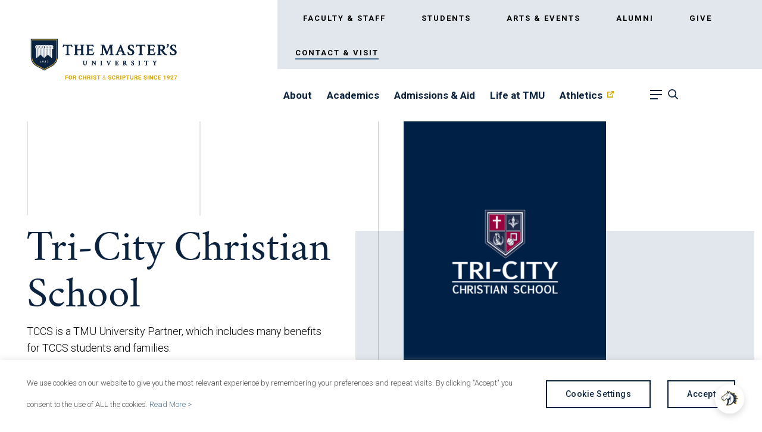

--- FILE ---
content_type: text/html; charset=UTF-8
request_url: https://www.masters.edu/admissions-aid/financial-aid-and-tuition/scholarships/school-partner-scholarships/tri-city-christian-school/
body_size: 65423
content:
<!DOCTYPE html>
<!--[if lt IE 7]>      <html class="no-js lt-ie9 lt-ie8 lt-ie7"> <![endif]-->
<!--[if IE 7]>         <html class="no-js lt-ie9 lt-ie8"> <![endif]-->
<!--[if IE 8]>         <html class="no-js lt-ie9"> <![endif]-->
<!--[if IE 9]>			<html class="no-js ie9"> <![endif]-->
<!--[if gt IE 8]><!--> <html class="no-js" lang="en-US"> <!--<![endif]-->

<head>

	<!-- Google Tag Manager -->
	<script>(function(w,d,s,l,i){w[l]=w[l]||[];w[l].push({'gtm.start':
	new Date().getTime(),event:'gtm.js'});var f=d.getElementsByTagName(s)[0],
	j=d.createElement(s),dl=l!='dataLayer'?'&l='+l:'';j.async=true;j.src=
	'https://www.googletagmanager.com/gtm.js?id='+i+dl;f.parentNode.insertBefore(j,f);
	})(window,document,'script','dataLayer','GTM-MNLJ6JNX');</script>
	<!-- End Google Tag Manager -->

	
	<meta charset="UTF-8" />
<script type="text/javascript">
/* <![CDATA[ */
var gform;gform||(document.addEventListener("gform_main_scripts_loaded",function(){gform.scriptsLoaded=!0}),document.addEventListener("gform/theme/scripts_loaded",function(){gform.themeScriptsLoaded=!0}),window.addEventListener("DOMContentLoaded",function(){gform.domLoaded=!0}),gform={domLoaded:!1,scriptsLoaded:!1,themeScriptsLoaded:!1,isFormEditor:()=>"function"==typeof InitializeEditor,callIfLoaded:function(o){return!(!gform.domLoaded||!gform.scriptsLoaded||!gform.themeScriptsLoaded&&!gform.isFormEditor()||(gform.isFormEditor()&&console.warn("The use of gform.initializeOnLoaded() is deprecated in the form editor context and will be removed in Gravity Forms 3.1."),o(),0))},initializeOnLoaded:function(o){gform.callIfLoaded(o)||(document.addEventListener("gform_main_scripts_loaded",()=>{gform.scriptsLoaded=!0,gform.callIfLoaded(o)}),document.addEventListener("gform/theme/scripts_loaded",()=>{gform.themeScriptsLoaded=!0,gform.callIfLoaded(o)}),window.addEventListener("DOMContentLoaded",()=>{gform.domLoaded=!0,gform.callIfLoaded(o)}))},hooks:{action:{},filter:{}},addAction:function(o,r,e,t){gform.addHook("action",o,r,e,t)},addFilter:function(o,r,e,t){gform.addHook("filter",o,r,e,t)},doAction:function(o){gform.doHook("action",o,arguments)},applyFilters:function(o){return gform.doHook("filter",o,arguments)},removeAction:function(o,r){gform.removeHook("action",o,r)},removeFilter:function(o,r,e){gform.removeHook("filter",o,r,e)},addHook:function(o,r,e,t,n){null==gform.hooks[o][r]&&(gform.hooks[o][r]=[]);var d=gform.hooks[o][r];null==n&&(n=r+"_"+d.length),gform.hooks[o][r].push({tag:n,callable:e,priority:t=null==t?10:t})},doHook:function(r,o,e){var t;if(e=Array.prototype.slice.call(e,1),null!=gform.hooks[r][o]&&((o=gform.hooks[r][o]).sort(function(o,r){return o.priority-r.priority}),o.forEach(function(o){"function"!=typeof(t=o.callable)&&(t=window[t]),"action"==r?t.apply(null,e):e[0]=t.apply(null,e)})),"filter"==r)return e[0]},removeHook:function(o,r,t,n){var e;null!=gform.hooks[o][r]&&(e=(e=gform.hooks[o][r]).filter(function(o,r,e){return!!(null!=n&&n!=o.tag||null!=t&&t!=o.priority)}),gform.hooks[o][r]=e)}});
/* ]]> */
</script>

	<meta http-equiv="X-UA-Compatible" content="IE=edge,chrome=1"><script type="text/javascript">(window.NREUM||(NREUM={})).init={privacy:{cookies_enabled:true},ajax:{deny_list:["bam.nr-data.net"]},feature_flags:["soft_nav"],distributed_tracing:{enabled:true}};(window.NREUM||(NREUM={})).loader_config={agentID:"1385984951",accountID:"3595104",trustKey:"66686",xpid:"VwMOVFdTDBABV1BVAwYGXlwG",licenseKey:"NRJS-8ecf4c28a5e3c8c4b82",applicationID:"1317471887",browserID:"1385984951"};;/*! For license information please see nr-loader-spa-1.308.0.min.js.LICENSE.txt */
(()=>{var e,t,r={384:(e,t,r)=>{"use strict";r.d(t,{NT:()=>a,US:()=>u,Zm:()=>o,bQ:()=>d,dV:()=>c,pV:()=>l});var n=r(6154),i=r(1863),s=r(1910);const a={beacon:"bam.nr-data.net",errorBeacon:"bam.nr-data.net"};function o(){return n.gm.NREUM||(n.gm.NREUM={}),void 0===n.gm.newrelic&&(n.gm.newrelic=n.gm.NREUM),n.gm.NREUM}function c(){let e=o();return e.o||(e.o={ST:n.gm.setTimeout,SI:n.gm.setImmediate||n.gm.setInterval,CT:n.gm.clearTimeout,XHR:n.gm.XMLHttpRequest,REQ:n.gm.Request,EV:n.gm.Event,PR:n.gm.Promise,MO:n.gm.MutationObserver,FETCH:n.gm.fetch,WS:n.gm.WebSocket},(0,s.i)(...Object.values(e.o))),e}function d(e,t){let r=o();r.initializedAgents??={},t.initializedAt={ms:(0,i.t)(),date:new Date},r.initializedAgents[e]=t}function u(e,t){o()[e]=t}function l(){return function(){let e=o();const t=e.info||{};e.info={beacon:a.beacon,errorBeacon:a.errorBeacon,...t}}(),function(){let e=o();const t=e.init||{};e.init={...t}}(),c(),function(){let e=o();const t=e.loader_config||{};e.loader_config={...t}}(),o()}},782:(e,t,r)=>{"use strict";r.d(t,{T:()=>n});const n=r(860).K7.pageViewTiming},860:(e,t,r)=>{"use strict";r.d(t,{$J:()=>u,K7:()=>c,P3:()=>d,XX:()=>i,Yy:()=>o,df:()=>s,qY:()=>n,v4:()=>a});const n="events",i="jserrors",s="browser/blobs",a="rum",o="browser/logs",c={ajax:"ajax",genericEvents:"generic_events",jserrors:i,logging:"logging",metrics:"metrics",pageAction:"page_action",pageViewEvent:"page_view_event",pageViewTiming:"page_view_timing",sessionReplay:"session_replay",sessionTrace:"session_trace",softNav:"soft_navigations",spa:"spa"},d={[c.pageViewEvent]:1,[c.pageViewTiming]:2,[c.metrics]:3,[c.jserrors]:4,[c.spa]:5,[c.ajax]:6,[c.sessionTrace]:7,[c.softNav]:8,[c.sessionReplay]:9,[c.logging]:10,[c.genericEvents]:11},u={[c.pageViewEvent]:a,[c.pageViewTiming]:n,[c.ajax]:n,[c.spa]:n,[c.softNav]:n,[c.metrics]:i,[c.jserrors]:i,[c.sessionTrace]:s,[c.sessionReplay]:s,[c.logging]:o,[c.genericEvents]:"ins"}},944:(e,t,r)=>{"use strict";r.d(t,{R:()=>i});var n=r(3241);function i(e,t){"function"==typeof console.debug&&(console.debug("New Relic Warning: https://github.com/newrelic/newrelic-browser-agent/blob/main/docs/warning-codes.md#".concat(e),t),(0,n.W)({agentIdentifier:null,drained:null,type:"data",name:"warn",feature:"warn",data:{code:e,secondary:t}}))}},993:(e,t,r)=>{"use strict";r.d(t,{A$:()=>s,ET:()=>a,TZ:()=>o,p_:()=>i});var n=r(860);const i={ERROR:"ERROR",WARN:"WARN",INFO:"INFO",DEBUG:"DEBUG",TRACE:"TRACE"},s={OFF:0,ERROR:1,WARN:2,INFO:3,DEBUG:4,TRACE:5},a="log",o=n.K7.logging},1541:(e,t,r)=>{"use strict";r.d(t,{U:()=>i,f:()=>n});const n={MFE:"MFE",BA:"BA"};function i(e,t){if(2!==t?.harvestEndpointVersion)return{};const r=t.agentRef.runtime.appMetadata.agents[0].entityGuid;return e?{"source.id":e.id,"source.name":e.name,"source.type":e.type,"parent.id":e.parent?.id||r,"parent.type":e.parent?.type||n.BA}:{"entity.guid":r,appId:t.agentRef.info.applicationID}}},1687:(e,t,r)=>{"use strict";r.d(t,{Ak:()=>d,Ze:()=>h,x3:()=>u});var n=r(3241),i=r(7836),s=r(3606),a=r(860),o=r(2646);const c={};function d(e,t){const r={staged:!1,priority:a.P3[t]||0};l(e),c[e].get(t)||c[e].set(t,r)}function u(e,t){e&&c[e]&&(c[e].get(t)&&c[e].delete(t),p(e,t,!1),c[e].size&&f(e))}function l(e){if(!e)throw new Error("agentIdentifier required");c[e]||(c[e]=new Map)}function h(e="",t="feature",r=!1){if(l(e),!e||!c[e].get(t)||r)return p(e,t);c[e].get(t).staged=!0,f(e)}function f(e){const t=Array.from(c[e]);t.every(([e,t])=>t.staged)&&(t.sort((e,t)=>e[1].priority-t[1].priority),t.forEach(([t])=>{c[e].delete(t),p(e,t)}))}function p(e,t,r=!0){const a=e?i.ee.get(e):i.ee,c=s.i.handlers;if(!a.aborted&&a.backlog&&c){if((0,n.W)({agentIdentifier:e,type:"lifecycle",name:"drain",feature:t}),r){const e=a.backlog[t],r=c[t];if(r){for(let t=0;e&&t<e.length;++t)g(e[t],r);Object.entries(r).forEach(([e,t])=>{Object.values(t||{}).forEach(t=>{t[0]?.on&&t[0]?.context()instanceof o.y&&t[0].on(e,t[1])})})}}a.isolatedBacklog||delete c[t],a.backlog[t]=null,a.emit("drain-"+t,[])}}function g(e,t){var r=e[1];Object.values(t[r]||{}).forEach(t=>{var r=e[0];if(t[0]===r){var n=t[1],i=e[3],s=e[2];n.apply(i,s)}})}},1738:(e,t,r)=>{"use strict";r.d(t,{U:()=>f,Y:()=>h});var n=r(3241),i=r(9908),s=r(1863),a=r(944),o=r(5701),c=r(3969),d=r(8362),u=r(860),l=r(4261);function h(e,t,r,s){const h=s||r;!h||h[e]&&h[e]!==d.d.prototype[e]||(h[e]=function(){(0,i.p)(c.xV,["API/"+e+"/called"],void 0,u.K7.metrics,r.ee),(0,n.W)({agentIdentifier:r.agentIdentifier,drained:!!o.B?.[r.agentIdentifier],type:"data",name:"api",feature:l.Pl+e,data:{}});try{return t.apply(this,arguments)}catch(e){(0,a.R)(23,e)}})}function f(e,t,r,n,a){const o=e.info;null===r?delete o.jsAttributes[t]:o.jsAttributes[t]=r,(a||null===r)&&(0,i.p)(l.Pl+n,[(0,s.t)(),t,r],void 0,"session",e.ee)}},1741:(e,t,r)=>{"use strict";r.d(t,{W:()=>s});var n=r(944),i=r(4261);class s{#e(e,...t){if(this[e]!==s.prototype[e])return this[e](...t);(0,n.R)(35,e)}addPageAction(e,t){return this.#e(i.hG,e,t)}register(e){return this.#e(i.eY,e)}recordCustomEvent(e,t){return this.#e(i.fF,e,t)}setPageViewName(e,t){return this.#e(i.Fw,e,t)}setCustomAttribute(e,t,r){return this.#e(i.cD,e,t,r)}noticeError(e,t){return this.#e(i.o5,e,t)}setUserId(e,t=!1){return this.#e(i.Dl,e,t)}setApplicationVersion(e){return this.#e(i.nb,e)}setErrorHandler(e){return this.#e(i.bt,e)}addRelease(e,t){return this.#e(i.k6,e,t)}log(e,t){return this.#e(i.$9,e,t)}start(){return this.#e(i.d3)}finished(e){return this.#e(i.BL,e)}recordReplay(){return this.#e(i.CH)}pauseReplay(){return this.#e(i.Tb)}addToTrace(e){return this.#e(i.U2,e)}setCurrentRouteName(e){return this.#e(i.PA,e)}interaction(e){return this.#e(i.dT,e)}wrapLogger(e,t,r){return this.#e(i.Wb,e,t,r)}measure(e,t){return this.#e(i.V1,e,t)}consent(e){return this.#e(i.Pv,e)}}},1863:(e,t,r)=>{"use strict";function n(){return Math.floor(performance.now())}r.d(t,{t:()=>n})},1910:(e,t,r)=>{"use strict";r.d(t,{i:()=>s});var n=r(944);const i=new Map;function s(...e){return e.every(e=>{if(i.has(e))return i.get(e);const t="function"==typeof e?e.toString():"",r=t.includes("[native code]"),s=t.includes("nrWrapper");return r||s||(0,n.R)(64,e?.name||t),i.set(e,r),r})}},2555:(e,t,r)=>{"use strict";r.d(t,{D:()=>o,f:()=>a});var n=r(384),i=r(8122);const s={beacon:n.NT.beacon,errorBeacon:n.NT.errorBeacon,licenseKey:void 0,applicationID:void 0,sa:void 0,queueTime:void 0,applicationTime:void 0,ttGuid:void 0,user:void 0,account:void 0,product:void 0,extra:void 0,jsAttributes:{},userAttributes:void 0,atts:void 0,transactionName:void 0,tNamePlain:void 0};function a(e){try{return!!e.licenseKey&&!!e.errorBeacon&&!!e.applicationID}catch(e){return!1}}const o=e=>(0,i.a)(e,s)},2614:(e,t,r)=>{"use strict";r.d(t,{BB:()=>a,H3:()=>n,g:()=>d,iL:()=>c,tS:()=>o,uh:()=>i,wk:()=>s});const n="NRBA",i="SESSION",s=144e5,a=18e5,o={STARTED:"session-started",PAUSE:"session-pause",RESET:"session-reset",RESUME:"session-resume",UPDATE:"session-update"},c={SAME_TAB:"same-tab",CROSS_TAB:"cross-tab"},d={OFF:0,FULL:1,ERROR:2}},2646:(e,t,r)=>{"use strict";r.d(t,{y:()=>n});class n{constructor(e){this.contextId=e}}},2843:(e,t,r)=>{"use strict";r.d(t,{G:()=>s,u:()=>i});var n=r(3878);function i(e,t=!1,r,i){(0,n.DD)("visibilitychange",function(){if(t)return void("hidden"===document.visibilityState&&e());e(document.visibilityState)},r,i)}function s(e,t,r){(0,n.sp)("pagehide",e,t,r)}},3241:(e,t,r)=>{"use strict";r.d(t,{W:()=>s});var n=r(6154);const i="newrelic";function s(e={}){try{n.gm.dispatchEvent(new CustomEvent(i,{detail:e}))}catch(e){}}},3304:(e,t,r)=>{"use strict";r.d(t,{A:()=>s});var n=r(7836);const i=()=>{const e=new WeakSet;return(t,r)=>{if("object"==typeof r&&null!==r){if(e.has(r))return;e.add(r)}return r}};function s(e){try{return JSON.stringify(e,i())??""}catch(e){try{n.ee.emit("internal-error",[e])}catch(e){}return""}}},3333:(e,t,r)=>{"use strict";r.d(t,{$v:()=>u,TZ:()=>n,Xh:()=>c,Zp:()=>i,kd:()=>d,mq:()=>o,nf:()=>a,qN:()=>s});const n=r(860).K7.genericEvents,i=["auxclick","click","copy","keydown","paste","scrollend"],s=["focus","blur"],a=4,o=1e3,c=2e3,d=["PageAction","UserAction","BrowserPerformance"],u={RESOURCES:"experimental.resources",REGISTER:"register"}},3434:(e,t,r)=>{"use strict";r.d(t,{Jt:()=>s,YM:()=>d});var n=r(7836),i=r(5607);const s="nr@original:".concat(i.W),a=50;var o=Object.prototype.hasOwnProperty,c=!1;function d(e,t){return e||(e=n.ee),r.inPlace=function(e,t,n,i,s){n||(n="");const a="-"===n.charAt(0);for(let o=0;o<t.length;o++){const c=t[o],d=e[c];l(d)||(e[c]=r(d,a?c+n:n,i,c,s))}},r.flag=s,r;function r(t,r,n,c,d){return l(t)?t:(r||(r=""),nrWrapper[s]=t,function(e,t,r){if(Object.defineProperty&&Object.keys)try{return Object.keys(e).forEach(function(r){Object.defineProperty(t,r,{get:function(){return e[r]},set:function(t){return e[r]=t,t}})}),t}catch(e){u([e],r)}for(var n in e)o.call(e,n)&&(t[n]=e[n])}(t,nrWrapper,e),nrWrapper);function nrWrapper(){var s,o,l,h;let f;try{o=this,s=[...arguments],l="function"==typeof n?n(s,o):n||{}}catch(t){u([t,"",[s,o,c],l],e)}i(r+"start",[s,o,c],l,d);const p=performance.now();let g;try{return h=t.apply(o,s),g=performance.now(),h}catch(e){throw g=performance.now(),i(r+"err",[s,o,e],l,d),f=e,f}finally{const e=g-p,t={start:p,end:g,duration:e,isLongTask:e>=a,methodName:c,thrownError:f};t.isLongTask&&i("long-task",[t,o],l,d),i(r+"end",[s,o,h],l,d)}}}function i(r,n,i,s){if(!c||t){var a=c;c=!0;try{e.emit(r,n,i,t,s)}catch(t){u([t,r,n,i],e)}c=a}}}function u(e,t){t||(t=n.ee);try{t.emit("internal-error",e)}catch(e){}}function l(e){return!(e&&"function"==typeof e&&e.apply&&!e[s])}},3606:(e,t,r)=>{"use strict";r.d(t,{i:()=>s});var n=r(9908);s.on=a;var i=s.handlers={};function s(e,t,r,s){a(s||n.d,i,e,t,r)}function a(e,t,r,i,s){s||(s="feature"),e||(e=n.d);var a=t[s]=t[s]||{};(a[r]=a[r]||[]).push([e,i])}},3738:(e,t,r)=>{"use strict";r.d(t,{He:()=>i,Kp:()=>o,Lc:()=>d,Rz:()=>u,TZ:()=>n,bD:()=>s,d3:()=>a,jx:()=>l,sl:()=>h,uP:()=>c});const n=r(860).K7.sessionTrace,i="bstResource",s="resource",a="-start",o="-end",c="fn"+a,d="fn"+o,u="pushState",l=1e3,h=3e4},3785:(e,t,r)=>{"use strict";r.d(t,{R:()=>c,b:()=>d});var n=r(9908),i=r(1863),s=r(860),a=r(3969),o=r(993);function c(e,t,r={},c=o.p_.INFO,d=!0,u,l=(0,i.t)()){(0,n.p)(a.xV,["API/logging/".concat(c.toLowerCase(),"/called")],void 0,s.K7.metrics,e),(0,n.p)(o.ET,[l,t,r,c,d,u],void 0,s.K7.logging,e)}function d(e){return"string"==typeof e&&Object.values(o.p_).some(t=>t===e.toUpperCase().trim())}},3878:(e,t,r)=>{"use strict";function n(e,t){return{capture:e,passive:!1,signal:t}}function i(e,t,r=!1,i){window.addEventListener(e,t,n(r,i))}function s(e,t,r=!1,i){document.addEventListener(e,t,n(r,i))}r.d(t,{DD:()=>s,jT:()=>n,sp:()=>i})},3962:(e,t,r)=>{"use strict";r.d(t,{AM:()=>a,O2:()=>l,OV:()=>s,Qu:()=>h,TZ:()=>c,ih:()=>f,pP:()=>o,t1:()=>u,tC:()=>i,wD:()=>d});var n=r(860);const i=["click","keydown","submit"],s="popstate",a="api",o="initialPageLoad",c=n.K7.softNav,d=5e3,u=500,l={INITIAL_PAGE_LOAD:"",ROUTE_CHANGE:1,UNSPECIFIED:2},h={INTERACTION:1,AJAX:2,CUSTOM_END:3,CUSTOM_TRACER:4},f={IP:"in progress",PF:"pending finish",FIN:"finished",CAN:"cancelled"}},3969:(e,t,r)=>{"use strict";r.d(t,{TZ:()=>n,XG:()=>o,rs:()=>i,xV:()=>a,z_:()=>s});const n=r(860).K7.metrics,i="sm",s="cm",a="storeSupportabilityMetrics",o="storeEventMetrics"},4234:(e,t,r)=>{"use strict";r.d(t,{W:()=>s});var n=r(7836),i=r(1687);class s{constructor(e,t){this.agentIdentifier=e,this.ee=n.ee.get(e),this.featureName=t,this.blocked=!1}deregisterDrain(){(0,i.x3)(this.agentIdentifier,this.featureName)}}},4261:(e,t,r)=>{"use strict";r.d(t,{$9:()=>u,BL:()=>c,CH:()=>p,Dl:()=>R,Fw:()=>w,PA:()=>v,Pl:()=>n,Pv:()=>A,Tb:()=>h,U2:()=>a,V1:()=>E,Wb:()=>T,bt:()=>y,cD:()=>b,d3:()=>x,dT:()=>d,eY:()=>g,fF:()=>f,hG:()=>s,hw:()=>i,k6:()=>o,nb:()=>m,o5:()=>l});const n="api-",i=n+"ixn-",s="addPageAction",a="addToTrace",o="addRelease",c="finished",d="interaction",u="log",l="noticeError",h="pauseReplay",f="recordCustomEvent",p="recordReplay",g="register",m="setApplicationVersion",v="setCurrentRouteName",b="setCustomAttribute",y="setErrorHandler",w="setPageViewName",R="setUserId",x="start",T="wrapLogger",E="measure",A="consent"},5205:(e,t,r)=>{"use strict";r.d(t,{j:()=>S});var n=r(384),i=r(1741);var s=r(2555),a=r(3333);const o=e=>{if(!e||"string"!=typeof e)return!1;try{document.createDocumentFragment().querySelector(e)}catch{return!1}return!0};var c=r(2614),d=r(944),u=r(8122);const l="[data-nr-mask]",h=e=>(0,u.a)(e,(()=>{const e={feature_flags:[],experimental:{allow_registered_children:!1,resources:!1},mask_selector:"*",block_selector:"[data-nr-block]",mask_input_options:{color:!1,date:!1,"datetime-local":!1,email:!1,month:!1,number:!1,range:!1,search:!1,tel:!1,text:!1,time:!1,url:!1,week:!1,textarea:!1,select:!1,password:!0}};return{ajax:{deny_list:void 0,block_internal:!0,enabled:!0,autoStart:!0},api:{get allow_registered_children(){return e.feature_flags.includes(a.$v.REGISTER)||e.experimental.allow_registered_children},set allow_registered_children(t){e.experimental.allow_registered_children=t},duplicate_registered_data:!1},browser_consent_mode:{enabled:!1},distributed_tracing:{enabled:void 0,exclude_newrelic_header:void 0,cors_use_newrelic_header:void 0,cors_use_tracecontext_headers:void 0,allowed_origins:void 0},get feature_flags(){return e.feature_flags},set feature_flags(t){e.feature_flags=t},generic_events:{enabled:!0,autoStart:!0},harvest:{interval:30},jserrors:{enabled:!0,autoStart:!0},logging:{enabled:!0,autoStart:!0},metrics:{enabled:!0,autoStart:!0},obfuscate:void 0,page_action:{enabled:!0},page_view_event:{enabled:!0,autoStart:!0},page_view_timing:{enabled:!0,autoStart:!0},performance:{capture_marks:!1,capture_measures:!1,capture_detail:!0,resources:{get enabled(){return e.feature_flags.includes(a.$v.RESOURCES)||e.experimental.resources},set enabled(t){e.experimental.resources=t},asset_types:[],first_party_domains:[],ignore_newrelic:!0}},privacy:{cookies_enabled:!0},proxy:{assets:void 0,beacon:void 0},session:{expiresMs:c.wk,inactiveMs:c.BB},session_replay:{autoStart:!0,enabled:!1,preload:!1,sampling_rate:10,error_sampling_rate:100,collect_fonts:!1,inline_images:!1,fix_stylesheets:!0,mask_all_inputs:!0,get mask_text_selector(){return e.mask_selector},set mask_text_selector(t){o(t)?e.mask_selector="".concat(t,",").concat(l):""===t||null===t?e.mask_selector=l:(0,d.R)(5,t)},get block_class(){return"nr-block"},get ignore_class(){return"nr-ignore"},get mask_text_class(){return"nr-mask"},get block_selector(){return e.block_selector},set block_selector(t){o(t)?e.block_selector+=",".concat(t):""!==t&&(0,d.R)(6,t)},get mask_input_options(){return e.mask_input_options},set mask_input_options(t){t&&"object"==typeof t?e.mask_input_options={...t,password:!0}:(0,d.R)(7,t)}},session_trace:{enabled:!0,autoStart:!0},soft_navigations:{enabled:!0,autoStart:!0},spa:{enabled:!0,autoStart:!0},ssl:void 0,user_actions:{enabled:!0,elementAttributes:["id","className","tagName","type"]}}})());var f=r(6154),p=r(9324);let g=0;const m={buildEnv:p.F3,distMethod:p.Xs,version:p.xv,originTime:f.WN},v={consented:!1},b={appMetadata:{},get consented(){return this.session?.state?.consent||v.consented},set consented(e){v.consented=e},customTransaction:void 0,denyList:void 0,disabled:!1,harvester:void 0,isolatedBacklog:!1,isRecording:!1,loaderType:void 0,maxBytes:3e4,obfuscator:void 0,onerror:void 0,ptid:void 0,releaseIds:{},session:void 0,timeKeeper:void 0,registeredEntities:[],jsAttributesMetadata:{bytes:0},get harvestCount(){return++g}},y=e=>{const t=(0,u.a)(e,b),r=Object.keys(m).reduce((e,t)=>(e[t]={value:m[t],writable:!1,configurable:!0,enumerable:!0},e),{});return Object.defineProperties(t,r)};var w=r(5701);const R=e=>{const t=e.startsWith("http");e+="/",r.p=t?e:"https://"+e};var x=r(7836),T=r(3241);const E={accountID:void 0,trustKey:void 0,agentID:void 0,licenseKey:void 0,applicationID:void 0,xpid:void 0},A=e=>(0,u.a)(e,E),_=new Set;function S(e,t={},r,a){let{init:o,info:c,loader_config:d,runtime:u={},exposed:l=!0}=t;if(!c){const e=(0,n.pV)();o=e.init,c=e.info,d=e.loader_config}e.init=h(o||{}),e.loader_config=A(d||{}),c.jsAttributes??={},f.bv&&(c.jsAttributes.isWorker=!0),e.info=(0,s.D)(c);const p=e.init,g=[c.beacon,c.errorBeacon];_.has(e.agentIdentifier)||(p.proxy.assets&&(R(p.proxy.assets),g.push(p.proxy.assets)),p.proxy.beacon&&g.push(p.proxy.beacon),e.beacons=[...g],function(e){const t=(0,n.pV)();Object.getOwnPropertyNames(i.W.prototype).forEach(r=>{const n=i.W.prototype[r];if("function"!=typeof n||"constructor"===n)return;let s=t[r];e[r]&&!1!==e.exposed&&"micro-agent"!==e.runtime?.loaderType&&(t[r]=(...t)=>{const n=e[r](...t);return s?s(...t):n})})}(e),(0,n.US)("activatedFeatures",w.B)),u.denyList=[...p.ajax.deny_list||[],...p.ajax.block_internal?g:[]],u.ptid=e.agentIdentifier,u.loaderType=r,e.runtime=y(u),_.has(e.agentIdentifier)||(e.ee=x.ee.get(e.agentIdentifier),e.exposed=l,(0,T.W)({agentIdentifier:e.agentIdentifier,drained:!!w.B?.[e.agentIdentifier],type:"lifecycle",name:"initialize",feature:void 0,data:e.config})),_.add(e.agentIdentifier)}},5270:(e,t,r)=>{"use strict";r.d(t,{Aw:()=>a,SR:()=>s,rF:()=>o});var n=r(384),i=r(7767);function s(e){return!!(0,n.dV)().o.MO&&(0,i.V)(e)&&!0===e?.session_trace.enabled}function a(e){return!0===e?.session_replay.preload&&s(e)}function o(e,t){try{if("string"==typeof t?.type){if("password"===t.type.toLowerCase())return"*".repeat(e?.length||0);if(void 0!==t?.dataset?.nrUnmask||t?.classList?.contains("nr-unmask"))return e}}catch(e){}return"string"==typeof e?e.replace(/[\S]/g,"*"):"*".repeat(e?.length||0)}},5289:(e,t,r)=>{"use strict";r.d(t,{GG:()=>a,Qr:()=>c,sB:()=>o});var n=r(3878),i=r(6389);function s(){return"undefined"==typeof document||"complete"===document.readyState}function a(e,t){if(s())return e();const r=(0,i.J)(e),a=setInterval(()=>{s()&&(clearInterval(a),r())},500);(0,n.sp)("load",r,t)}function o(e){if(s())return e();(0,n.DD)("DOMContentLoaded",e)}function c(e){if(s())return e();(0,n.sp)("popstate",e)}},5607:(e,t,r)=>{"use strict";r.d(t,{W:()=>n});const n=(0,r(9566).bz)()},5701:(e,t,r)=>{"use strict";r.d(t,{B:()=>s,t:()=>a});var n=r(3241);const i=new Set,s={};function a(e,t){const r=t.agentIdentifier;s[r]??={},e&&"object"==typeof e&&(i.has(r)||(t.ee.emit("rumresp",[e]),s[r]=e,i.add(r),(0,n.W)({agentIdentifier:r,loaded:!0,drained:!0,type:"lifecycle",name:"load",feature:void 0,data:e})))}},6154:(e,t,r)=>{"use strict";r.d(t,{OF:()=>d,RI:()=>i,WN:()=>h,bv:()=>s,eN:()=>f,gm:()=>a,lR:()=>l,m:()=>c,mw:()=>o,sb:()=>u});var n=r(1863);const i="undefined"!=typeof window&&!!window.document,s="undefined"!=typeof WorkerGlobalScope&&("undefined"!=typeof self&&self instanceof WorkerGlobalScope&&self.navigator instanceof WorkerNavigator||"undefined"!=typeof globalThis&&globalThis instanceof WorkerGlobalScope&&globalThis.navigator instanceof WorkerNavigator),a=i?window:"undefined"!=typeof WorkerGlobalScope&&("undefined"!=typeof self&&self instanceof WorkerGlobalScope&&self||"undefined"!=typeof globalThis&&globalThis instanceof WorkerGlobalScope&&globalThis),o=Boolean("hidden"===a?.document?.visibilityState),c=""+a?.location,d=/iPad|iPhone|iPod/.test(a.navigator?.userAgent),u=d&&"undefined"==typeof SharedWorker,l=(()=>{const e=a.navigator?.userAgent?.match(/Firefox[/\s](\d+\.\d+)/);return Array.isArray(e)&&e.length>=2?+e[1]:0})(),h=Date.now()-(0,n.t)(),f=()=>"undefined"!=typeof PerformanceNavigationTiming&&a?.performance?.getEntriesByType("navigation")?.[0]?.responseStart},6344:(e,t,r)=>{"use strict";r.d(t,{BB:()=>u,Qb:()=>l,TZ:()=>i,Ug:()=>a,Vh:()=>s,_s:()=>o,bc:()=>d,yP:()=>c});var n=r(2614);const i=r(860).K7.sessionReplay,s="errorDuringReplay",a=.12,o={DomContentLoaded:0,Load:1,FullSnapshot:2,IncrementalSnapshot:3,Meta:4,Custom:5},c={[n.g.ERROR]:15e3,[n.g.FULL]:3e5,[n.g.OFF]:0},d={RESET:{message:"Session was reset",sm:"Reset"},IMPORT:{message:"Recorder failed to import",sm:"Import"},TOO_MANY:{message:"429: Too Many Requests",sm:"Too-Many"},TOO_BIG:{message:"Payload was too large",sm:"Too-Big"},CROSS_TAB:{message:"Session Entity was set to OFF on another tab",sm:"Cross-Tab"},ENTITLEMENTS:{message:"Session Replay is not allowed and will not be started",sm:"Entitlement"}},u=5e3,l={API:"api",RESUME:"resume",SWITCH_TO_FULL:"switchToFull",INITIALIZE:"initialize",PRELOAD:"preload"}},6389:(e,t,r)=>{"use strict";function n(e,t=500,r={}){const n=r?.leading||!1;let i;return(...r)=>{n&&void 0===i&&(e.apply(this,r),i=setTimeout(()=>{i=clearTimeout(i)},t)),n||(clearTimeout(i),i=setTimeout(()=>{e.apply(this,r)},t))}}function i(e){let t=!1;return(...r)=>{t||(t=!0,e.apply(this,r))}}r.d(t,{J:()=>i,s:()=>n})},6630:(e,t,r)=>{"use strict";r.d(t,{T:()=>n});const n=r(860).K7.pageViewEvent},6774:(e,t,r)=>{"use strict";r.d(t,{T:()=>n});const n=r(860).K7.jserrors},7295:(e,t,r)=>{"use strict";r.d(t,{Xv:()=>a,gX:()=>i,iW:()=>s});var n=[];function i(e){if(!e||s(e))return!1;if(0===n.length)return!0;if("*"===n[0].hostname)return!1;for(var t=0;t<n.length;t++){var r=n[t];if(r.hostname.test(e.hostname)&&r.pathname.test(e.pathname))return!1}return!0}function s(e){return void 0===e.hostname}function a(e){if(n=[],e&&e.length)for(var t=0;t<e.length;t++){let r=e[t];if(!r)continue;if("*"===r)return void(n=[{hostname:"*"}]);0===r.indexOf("http://")?r=r.substring(7):0===r.indexOf("https://")&&(r=r.substring(8));const i=r.indexOf("/");let s,a;i>0?(s=r.substring(0,i),a=r.substring(i)):(s=r,a="*");let[c]=s.split(":");n.push({hostname:o(c),pathname:o(a,!0)})}}function o(e,t=!1){const r=e.replace(/[.+?^${}()|[\]\\]/g,e=>"\\"+e).replace(/\*/g,".*?");return new RegExp((t?"^":"")+r+"$")}},7485:(e,t,r)=>{"use strict";r.d(t,{D:()=>i});var n=r(6154);function i(e){if(0===(e||"").indexOf("data:"))return{protocol:"data"};try{const t=new URL(e,location.href),r={port:t.port,hostname:t.hostname,pathname:t.pathname,search:t.search,protocol:t.protocol.slice(0,t.protocol.indexOf(":")),sameOrigin:t.protocol===n.gm?.location?.protocol&&t.host===n.gm?.location?.host};return r.port&&""!==r.port||("http:"===t.protocol&&(r.port="80"),"https:"===t.protocol&&(r.port="443")),r.pathname&&""!==r.pathname?r.pathname.startsWith("/")||(r.pathname="/".concat(r.pathname)):r.pathname="/",r}catch(e){return{}}}},7699:(e,t,r)=>{"use strict";r.d(t,{It:()=>s,KC:()=>o,No:()=>i,qh:()=>a});var n=r(860);const i=16e3,s=1e6,a="SESSION_ERROR",o={[n.K7.logging]:!0,[n.K7.genericEvents]:!1,[n.K7.jserrors]:!1,[n.K7.ajax]:!1}},7767:(e,t,r)=>{"use strict";r.d(t,{V:()=>i});var n=r(6154);const i=e=>n.RI&&!0===e?.privacy.cookies_enabled},7836:(e,t,r)=>{"use strict";r.d(t,{P:()=>o,ee:()=>c});var n=r(384),i=r(8990),s=r(2646),a=r(5607);const o="nr@context:".concat(a.W),c=function e(t,r){var n={},a={},u={},l=!1;try{l=16===r.length&&d.initializedAgents?.[r]?.runtime.isolatedBacklog}catch(e){}var h={on:p,addEventListener:p,removeEventListener:function(e,t){var r=n[e];if(!r)return;for(var i=0;i<r.length;i++)r[i]===t&&r.splice(i,1)},emit:function(e,r,n,i,s){!1!==s&&(s=!0);if(c.aborted&&!i)return;t&&s&&t.emit(e,r,n);var o=f(n);g(e).forEach(e=>{e.apply(o,r)});var d=v()[a[e]];d&&d.push([h,e,r,o]);return o},get:m,listeners:g,context:f,buffer:function(e,t){const r=v();if(t=t||"feature",h.aborted)return;Object.entries(e||{}).forEach(([e,n])=>{a[n]=t,t in r||(r[t]=[])})},abort:function(){h._aborted=!0,Object.keys(h.backlog).forEach(e=>{delete h.backlog[e]})},isBuffering:function(e){return!!v()[a[e]]},debugId:r,backlog:l?{}:t&&"object"==typeof t.backlog?t.backlog:{},isolatedBacklog:l};return Object.defineProperty(h,"aborted",{get:()=>{let e=h._aborted||!1;return e||(t&&(e=t.aborted),e)}}),h;function f(e){return e&&e instanceof s.y?e:e?(0,i.I)(e,o,()=>new s.y(o)):new s.y(o)}function p(e,t){n[e]=g(e).concat(t)}function g(e){return n[e]||[]}function m(t){return u[t]=u[t]||e(h,t)}function v(){return h.backlog}}(void 0,"globalEE"),d=(0,n.Zm)();d.ee||(d.ee=c)},8122:(e,t,r)=>{"use strict";r.d(t,{a:()=>i});var n=r(944);function i(e,t){try{if(!e||"object"!=typeof e)return(0,n.R)(3);if(!t||"object"!=typeof t)return(0,n.R)(4);const r=Object.create(Object.getPrototypeOf(t),Object.getOwnPropertyDescriptors(t)),s=0===Object.keys(r).length?e:r;for(let a in s)if(void 0!==e[a])try{if(null===e[a]){r[a]=null;continue}Array.isArray(e[a])&&Array.isArray(t[a])?r[a]=Array.from(new Set([...e[a],...t[a]])):"object"==typeof e[a]&&"object"==typeof t[a]?r[a]=i(e[a],t[a]):r[a]=e[a]}catch(e){r[a]||(0,n.R)(1,e)}return r}catch(e){(0,n.R)(2,e)}}},8139:(e,t,r)=>{"use strict";r.d(t,{u:()=>h});var n=r(7836),i=r(3434),s=r(8990),a=r(6154);const o={},c=a.gm.XMLHttpRequest,d="addEventListener",u="removeEventListener",l="nr@wrapped:".concat(n.P);function h(e){var t=function(e){return(e||n.ee).get("events")}(e);if(o[t.debugId]++)return t;o[t.debugId]=1;var r=(0,i.YM)(t,!0);function h(e){r.inPlace(e,[d,u],"-",p)}function p(e,t){return e[1]}return"getPrototypeOf"in Object&&(a.RI&&f(document,h),c&&f(c.prototype,h),f(a.gm,h)),t.on(d+"-start",function(e,t){var n=e[1];if(null!==n&&("function"==typeof n||"object"==typeof n)&&"newrelic"!==e[0]){var i=(0,s.I)(n,l,function(){var e={object:function(){if("function"!=typeof n.handleEvent)return;return n.handleEvent.apply(n,arguments)},function:n}[typeof n];return e?r(e,"fn-",null,e.name||"anonymous"):n});this.wrapped=e[1]=i}}),t.on(u+"-start",function(e){e[1]=this.wrapped||e[1]}),t}function f(e,t,...r){let n=e;for(;"object"==typeof n&&!Object.prototype.hasOwnProperty.call(n,d);)n=Object.getPrototypeOf(n);n&&t(n,...r)}},8362:(e,t,r)=>{"use strict";r.d(t,{d:()=>s});var n=r(9566),i=r(1741);class s extends i.W{agentIdentifier=(0,n.LA)(16)}},8374:(e,t,r)=>{r.nc=(()=>{try{return document?.currentScript?.nonce}catch(e){}return""})()},8990:(e,t,r)=>{"use strict";r.d(t,{I:()=>i});var n=Object.prototype.hasOwnProperty;function i(e,t,r){if(n.call(e,t))return e[t];var i=r();if(Object.defineProperty&&Object.keys)try{return Object.defineProperty(e,t,{value:i,writable:!0,enumerable:!1}),i}catch(e){}return e[t]=i,i}},9119:(e,t,r)=>{"use strict";r.d(t,{L:()=>s});var n=/([^?#]*)[^#]*(#[^?]*|$).*/,i=/([^?#]*)().*/;function s(e,t){return e?e.replace(t?n:i,"$1$2"):e}},9300:(e,t,r)=>{"use strict";r.d(t,{T:()=>n});const n=r(860).K7.ajax},9324:(e,t,r)=>{"use strict";r.d(t,{AJ:()=>a,F3:()=>i,Xs:()=>s,Yq:()=>o,xv:()=>n});const n="1.308.0",i="PROD",s="CDN",a="@newrelic/rrweb",o="1.0.1"},9566:(e,t,r)=>{"use strict";r.d(t,{LA:()=>o,ZF:()=>c,bz:()=>a,el:()=>d});var n=r(6154);const i="xxxxxxxx-xxxx-4xxx-yxxx-xxxxxxxxxxxx";function s(e,t){return e?15&e[t]:16*Math.random()|0}function a(){const e=n.gm?.crypto||n.gm?.msCrypto;let t,r=0;return e&&e.getRandomValues&&(t=e.getRandomValues(new Uint8Array(30))),i.split("").map(e=>"x"===e?s(t,r++).toString(16):"y"===e?(3&s()|8).toString(16):e).join("")}function o(e){const t=n.gm?.crypto||n.gm?.msCrypto;let r,i=0;t&&t.getRandomValues&&(r=t.getRandomValues(new Uint8Array(e)));const a=[];for(var o=0;o<e;o++)a.push(s(r,i++).toString(16));return a.join("")}function c(){return o(16)}function d(){return o(32)}},9908:(e,t,r)=>{"use strict";r.d(t,{d:()=>n,p:()=>i});var n=r(7836).ee.get("handle");function i(e,t,r,i,s){s?(s.buffer([e],i),s.emit(e,t,r)):(n.buffer([e],i),n.emit(e,t,r))}}},n={};function i(e){var t=n[e];if(void 0!==t)return t.exports;var s=n[e]={exports:{}};return r[e](s,s.exports,i),s.exports}i.m=r,i.d=(e,t)=>{for(var r in t)i.o(t,r)&&!i.o(e,r)&&Object.defineProperty(e,r,{enumerable:!0,get:t[r]})},i.f={},i.e=e=>Promise.all(Object.keys(i.f).reduce((t,r)=>(i.f[r](e,t),t),[])),i.u=e=>({212:"nr-spa-compressor",249:"nr-spa-recorder",478:"nr-spa"}[e]+"-1.308.0.min.js"),i.o=(e,t)=>Object.prototype.hasOwnProperty.call(e,t),e={},t="NRBA-1.308.0.PROD:",i.l=(r,n,s,a)=>{if(e[r])e[r].push(n);else{var o,c;if(void 0!==s)for(var d=document.getElementsByTagName("script"),u=0;u<d.length;u++){var l=d[u];if(l.getAttribute("src")==r||l.getAttribute("data-webpack")==t+s){o=l;break}}if(!o){c=!0;var h={478:"sha512-RSfSVnmHk59T/uIPbdSE0LPeqcEdF4/+XhfJdBuccH5rYMOEZDhFdtnh6X6nJk7hGpzHd9Ujhsy7lZEz/ORYCQ==",249:"sha512-ehJXhmntm85NSqW4MkhfQqmeKFulra3klDyY0OPDUE+sQ3GokHlPh1pmAzuNy//3j4ac6lzIbmXLvGQBMYmrkg==",212:"sha512-B9h4CR46ndKRgMBcK+j67uSR2RCnJfGefU+A7FrgR/k42ovXy5x/MAVFiSvFxuVeEk/pNLgvYGMp1cBSK/G6Fg=="};(o=document.createElement("script")).charset="utf-8",i.nc&&o.setAttribute("nonce",i.nc),o.setAttribute("data-webpack",t+s),o.src=r,0!==o.src.indexOf(window.location.origin+"/")&&(o.crossOrigin="anonymous"),h[a]&&(o.integrity=h[a])}e[r]=[n];var f=(t,n)=>{o.onerror=o.onload=null,clearTimeout(p);var i=e[r];if(delete e[r],o.parentNode&&o.parentNode.removeChild(o),i&&i.forEach(e=>e(n)),t)return t(n)},p=setTimeout(f.bind(null,void 0,{type:"timeout",target:o}),12e4);o.onerror=f.bind(null,o.onerror),o.onload=f.bind(null,o.onload),c&&document.head.appendChild(o)}},i.r=e=>{"undefined"!=typeof Symbol&&Symbol.toStringTag&&Object.defineProperty(e,Symbol.toStringTag,{value:"Module"}),Object.defineProperty(e,"__esModule",{value:!0})},i.p="https://js-agent.newrelic.com/",(()=>{var e={38:0,788:0};i.f.j=(t,r)=>{var n=i.o(e,t)?e[t]:void 0;if(0!==n)if(n)r.push(n[2]);else{var s=new Promise((r,i)=>n=e[t]=[r,i]);r.push(n[2]=s);var a=i.p+i.u(t),o=new Error;i.l(a,r=>{if(i.o(e,t)&&(0!==(n=e[t])&&(e[t]=void 0),n)){var s=r&&("load"===r.type?"missing":r.type),a=r&&r.target&&r.target.src;o.message="Loading chunk "+t+" failed: ("+s+": "+a+")",o.name="ChunkLoadError",o.type=s,o.request=a,n[1](o)}},"chunk-"+t,t)}};var t=(t,r)=>{var n,s,[a,o,c]=r,d=0;if(a.some(t=>0!==e[t])){for(n in o)i.o(o,n)&&(i.m[n]=o[n]);if(c)c(i)}for(t&&t(r);d<a.length;d++)s=a[d],i.o(e,s)&&e[s]&&e[s][0](),e[s]=0},r=self["webpackChunk:NRBA-1.308.0.PROD"]=self["webpackChunk:NRBA-1.308.0.PROD"]||[];r.forEach(t.bind(null,0)),r.push=t.bind(null,r.push.bind(r))})(),(()=>{"use strict";i(8374);var e=i(8362),t=i(860);const r=Object.values(t.K7);var n=i(5205);var s=i(9908),a=i(1863),o=i(4261),c=i(1738);var d=i(1687),u=i(4234),l=i(5289),h=i(6154),f=i(944),p=i(5270),g=i(7767),m=i(6389),v=i(7699);class b extends u.W{constructor(e,t){super(e.agentIdentifier,t),this.agentRef=e,this.abortHandler=void 0,this.featAggregate=void 0,this.loadedSuccessfully=void 0,this.onAggregateImported=new Promise(e=>{this.loadedSuccessfully=e}),this.deferred=Promise.resolve(),!1===e.init[this.featureName].autoStart?this.deferred=new Promise((t,r)=>{this.ee.on("manual-start-all",(0,m.J)(()=>{(0,d.Ak)(e.agentIdentifier,this.featureName),t()}))}):(0,d.Ak)(e.agentIdentifier,t)}importAggregator(e,t,r={}){if(this.featAggregate)return;const n=async()=>{let n;await this.deferred;try{if((0,g.V)(e.init)){const{setupAgentSession:t}=await i.e(478).then(i.bind(i,8766));n=t(e)}}catch(e){(0,f.R)(20,e),this.ee.emit("internal-error",[e]),(0,s.p)(v.qh,[e],void 0,this.featureName,this.ee)}try{if(!this.#t(this.featureName,n,e.init))return(0,d.Ze)(this.agentIdentifier,this.featureName),void this.loadedSuccessfully(!1);const{Aggregate:i}=await t();this.featAggregate=new i(e,r),e.runtime.harvester.initializedAggregates.push(this.featAggregate),this.loadedSuccessfully(!0)}catch(e){(0,f.R)(34,e),this.abortHandler?.(),(0,d.Ze)(this.agentIdentifier,this.featureName,!0),this.loadedSuccessfully(!1),this.ee&&this.ee.abort()}};h.RI?(0,l.GG)(()=>n(),!0):n()}#t(e,r,n){if(this.blocked)return!1;switch(e){case t.K7.sessionReplay:return(0,p.SR)(n)&&!!r;case t.K7.sessionTrace:return!!r;default:return!0}}}var y=i(6630),w=i(2614),R=i(3241);class x extends b{static featureName=y.T;constructor(e){var t;super(e,y.T),this.setupInspectionEvents(e.agentIdentifier),t=e,(0,c.Y)(o.Fw,function(e,r){"string"==typeof e&&("/"!==e.charAt(0)&&(e="/"+e),t.runtime.customTransaction=(r||"http://custom.transaction")+e,(0,s.p)(o.Pl+o.Fw,[(0,a.t)()],void 0,void 0,t.ee))},t),this.importAggregator(e,()=>i.e(478).then(i.bind(i,2467)))}setupInspectionEvents(e){const t=(t,r)=>{t&&(0,R.W)({agentIdentifier:e,timeStamp:t.timeStamp,loaded:"complete"===t.target.readyState,type:"window",name:r,data:t.target.location+""})};(0,l.sB)(e=>{t(e,"DOMContentLoaded")}),(0,l.GG)(e=>{t(e,"load")}),(0,l.Qr)(e=>{t(e,"navigate")}),this.ee.on(w.tS.UPDATE,(t,r)=>{(0,R.W)({agentIdentifier:e,type:"lifecycle",name:"session",data:r})})}}var T=i(384);class E extends e.d{constructor(e){var t;(super(),h.gm)?(this.features={},(0,T.bQ)(this.agentIdentifier,this),this.desiredFeatures=new Set(e.features||[]),this.desiredFeatures.add(x),(0,n.j)(this,e,e.loaderType||"agent"),t=this,(0,c.Y)(o.cD,function(e,r,n=!1){if("string"==typeof e){if(["string","number","boolean"].includes(typeof r)||null===r)return(0,c.U)(t,e,r,o.cD,n);(0,f.R)(40,typeof r)}else(0,f.R)(39,typeof e)},t),function(e){(0,c.Y)(o.Dl,function(t,r=!1){if("string"!=typeof t&&null!==t)return void(0,f.R)(41,typeof t);const n=e.info.jsAttributes["enduser.id"];r&&null!=n&&n!==t?(0,s.p)(o.Pl+"setUserIdAndResetSession",[t],void 0,"session",e.ee):(0,c.U)(e,"enduser.id",t,o.Dl,!0)},e)}(this),function(e){(0,c.Y)(o.nb,function(t){if("string"==typeof t||null===t)return(0,c.U)(e,"application.version",t,o.nb,!1);(0,f.R)(42,typeof t)},e)}(this),function(e){(0,c.Y)(o.d3,function(){e.ee.emit("manual-start-all")},e)}(this),function(e){(0,c.Y)(o.Pv,function(t=!0){if("boolean"==typeof t){if((0,s.p)(o.Pl+o.Pv,[t],void 0,"session",e.ee),e.runtime.consented=t,t){const t=e.features.page_view_event;t.onAggregateImported.then(e=>{const r=t.featAggregate;e&&!r.sentRum&&r.sendRum()})}}else(0,f.R)(65,typeof t)},e)}(this),this.run()):(0,f.R)(21)}get config(){return{info:this.info,init:this.init,loader_config:this.loader_config,runtime:this.runtime}}get api(){return this}run(){try{const e=function(e){const t={};return r.forEach(r=>{t[r]=!!e[r]?.enabled}),t}(this.init),n=[...this.desiredFeatures];n.sort((e,r)=>t.P3[e.featureName]-t.P3[r.featureName]),n.forEach(r=>{if(!e[r.featureName]&&r.featureName!==t.K7.pageViewEvent)return;if(r.featureName===t.K7.spa)return void(0,f.R)(67);const n=function(e){switch(e){case t.K7.ajax:return[t.K7.jserrors];case t.K7.sessionTrace:return[t.K7.ajax,t.K7.pageViewEvent];case t.K7.sessionReplay:return[t.K7.sessionTrace];case t.K7.pageViewTiming:return[t.K7.pageViewEvent];default:return[]}}(r.featureName).filter(e=>!(e in this.features));n.length>0&&(0,f.R)(36,{targetFeature:r.featureName,missingDependencies:n}),this.features[r.featureName]=new r(this)})}catch(e){(0,f.R)(22,e);for(const e in this.features)this.features[e].abortHandler?.();const t=(0,T.Zm)();delete t.initializedAgents[this.agentIdentifier]?.features,delete this.sharedAggregator;return t.ee.get(this.agentIdentifier).abort(),!1}}}var A=i(2843),_=i(782);class S extends b{static featureName=_.T;constructor(e){super(e,_.T),h.RI&&((0,A.u)(()=>(0,s.p)("docHidden",[(0,a.t)()],void 0,_.T,this.ee),!0),(0,A.G)(()=>(0,s.p)("winPagehide",[(0,a.t)()],void 0,_.T,this.ee)),this.importAggregator(e,()=>i.e(478).then(i.bind(i,9917))))}}var O=i(3969);class I extends b{static featureName=O.TZ;constructor(e){super(e,O.TZ),h.RI&&document.addEventListener("securitypolicyviolation",e=>{(0,s.p)(O.xV,["Generic/CSPViolation/Detected"],void 0,this.featureName,this.ee)}),this.importAggregator(e,()=>i.e(478).then(i.bind(i,6555)))}}var N=i(6774),P=i(3878),k=i(3304);class D{constructor(e,t,r,n,i){this.name="UncaughtError",this.message="string"==typeof e?e:(0,k.A)(e),this.sourceURL=t,this.line=r,this.column=n,this.__newrelic=i}}function C(e){return M(e)?e:new D(void 0!==e?.message?e.message:e,e?.filename||e?.sourceURL,e?.lineno||e?.line,e?.colno||e?.col,e?.__newrelic,e?.cause)}function j(e){const t="Unhandled Promise Rejection: ";if(!e?.reason)return;if(M(e.reason)){try{e.reason.message.startsWith(t)||(e.reason.message=t+e.reason.message)}catch(e){}return C(e.reason)}const r=C(e.reason);return(r.message||"").startsWith(t)||(r.message=t+r.message),r}function L(e){if(e.error instanceof SyntaxError&&!/:\d+$/.test(e.error.stack?.trim())){const t=new D(e.message,e.filename,e.lineno,e.colno,e.error.__newrelic,e.cause);return t.name=SyntaxError.name,t}return M(e.error)?e.error:C(e)}function M(e){return e instanceof Error&&!!e.stack}function H(e,r,n,i,o=(0,a.t)()){"string"==typeof e&&(e=new Error(e)),(0,s.p)("err",[e,o,!1,r,n.runtime.isRecording,void 0,i],void 0,t.K7.jserrors,n.ee),(0,s.p)("uaErr",[],void 0,t.K7.genericEvents,n.ee)}var B=i(1541),K=i(993),W=i(3785);function U(e,{customAttributes:t={},level:r=K.p_.INFO}={},n,i,s=(0,a.t)()){(0,W.R)(n.ee,e,t,r,!1,i,s)}function F(e,r,n,i,c=(0,a.t)()){(0,s.p)(o.Pl+o.hG,[c,e,r,i],void 0,t.K7.genericEvents,n.ee)}function V(e,r,n,i,c=(0,a.t)()){const{start:d,end:u,customAttributes:l}=r||{},h={customAttributes:l||{}};if("object"!=typeof h.customAttributes||"string"!=typeof e||0===e.length)return void(0,f.R)(57);const p=(e,t)=>null==e?t:"number"==typeof e?e:e instanceof PerformanceMark?e.startTime:Number.NaN;if(h.start=p(d,0),h.end=p(u,c),Number.isNaN(h.start)||Number.isNaN(h.end))(0,f.R)(57);else{if(h.duration=h.end-h.start,!(h.duration<0))return(0,s.p)(o.Pl+o.V1,[h,e,i],void 0,t.K7.genericEvents,n.ee),h;(0,f.R)(58)}}function G(e,r={},n,i,c=(0,a.t)()){(0,s.p)(o.Pl+o.fF,[c,e,r,i],void 0,t.K7.genericEvents,n.ee)}function z(e){(0,c.Y)(o.eY,function(t){return Y(e,t)},e)}function Y(e,r,n){(0,f.R)(54,"newrelic.register"),r||={},r.type=B.f.MFE,r.licenseKey||=e.info.licenseKey,r.blocked=!1,r.parent=n||{},Array.isArray(r.tags)||(r.tags=[]);const i={};r.tags.forEach(e=>{"name"!==e&&"id"!==e&&(i["source.".concat(e)]=!0)}),r.isolated??=!0;let o=()=>{};const c=e.runtime.registeredEntities;if(!r.isolated){const e=c.find(({metadata:{target:{id:e}}})=>e===r.id&&!r.isolated);if(e)return e}const d=e=>{r.blocked=!0,o=e};function u(e){return"string"==typeof e&&!!e.trim()&&e.trim().length<501||"number"==typeof e}e.init.api.allow_registered_children||d((0,m.J)(()=>(0,f.R)(55))),u(r.id)&&u(r.name)||d((0,m.J)(()=>(0,f.R)(48,r)));const l={addPageAction:(t,n={})=>g(F,[t,{...i,...n},e],r),deregister:()=>{d((0,m.J)(()=>(0,f.R)(68)))},log:(t,n={})=>g(U,[t,{...n,customAttributes:{...i,...n.customAttributes||{}}},e],r),measure:(t,n={})=>g(V,[t,{...n,customAttributes:{...i,...n.customAttributes||{}}},e],r),noticeError:(t,n={})=>g(H,[t,{...i,...n},e],r),register:(t={})=>g(Y,[e,t],l.metadata.target),recordCustomEvent:(t,n={})=>g(G,[t,{...i,...n},e],r),setApplicationVersion:e=>p("application.version",e),setCustomAttribute:(e,t)=>p(e,t),setUserId:e=>p("enduser.id",e),metadata:{customAttributes:i,target:r}},h=()=>(r.blocked&&o(),r.blocked);h()||c.push(l);const p=(e,t)=>{h()||(i[e]=t)},g=(r,n,i)=>{if(h())return;const o=(0,a.t)();(0,s.p)(O.xV,["API/register/".concat(r.name,"/called")],void 0,t.K7.metrics,e.ee);try{if(e.init.api.duplicate_registered_data&&"register"!==r.name){let e=n;if(n[1]instanceof Object){const t={"child.id":i.id,"child.type":i.type};e="customAttributes"in n[1]?[n[0],{...n[1],customAttributes:{...n[1].customAttributes,...t}},...n.slice(2)]:[n[0],{...n[1],...t},...n.slice(2)]}r(...e,void 0,o)}return r(...n,i,o)}catch(e){(0,f.R)(50,e)}};return l}class Z extends b{static featureName=N.T;constructor(e){var t;super(e,N.T),t=e,(0,c.Y)(o.o5,(e,r)=>H(e,r,t),t),function(e){(0,c.Y)(o.bt,function(t){e.runtime.onerror=t},e)}(e),function(e){let t=0;(0,c.Y)(o.k6,function(e,r){++t>10||(this.runtime.releaseIds[e.slice(-200)]=(""+r).slice(-200))},e)}(e),z(e);try{this.removeOnAbort=new AbortController}catch(e){}this.ee.on("internal-error",(t,r)=>{this.abortHandler&&(0,s.p)("ierr",[C(t),(0,a.t)(),!0,{},e.runtime.isRecording,r],void 0,this.featureName,this.ee)}),h.gm.addEventListener("unhandledrejection",t=>{this.abortHandler&&(0,s.p)("err",[j(t),(0,a.t)(),!1,{unhandledPromiseRejection:1},e.runtime.isRecording],void 0,this.featureName,this.ee)},(0,P.jT)(!1,this.removeOnAbort?.signal)),h.gm.addEventListener("error",t=>{this.abortHandler&&(0,s.p)("err",[L(t),(0,a.t)(),!1,{},e.runtime.isRecording],void 0,this.featureName,this.ee)},(0,P.jT)(!1,this.removeOnAbort?.signal)),this.abortHandler=this.#r,this.importAggregator(e,()=>i.e(478).then(i.bind(i,2176)))}#r(){this.removeOnAbort?.abort(),this.abortHandler=void 0}}var q=i(8990);let X=1;function J(e){const t=typeof e;return!e||"object"!==t&&"function"!==t?-1:e===h.gm?0:(0,q.I)(e,"nr@id",function(){return X++})}function Q(e){if("string"==typeof e&&e.length)return e.length;if("object"==typeof e){if("undefined"!=typeof ArrayBuffer&&e instanceof ArrayBuffer&&e.byteLength)return e.byteLength;if("undefined"!=typeof Blob&&e instanceof Blob&&e.size)return e.size;if(!("undefined"!=typeof FormData&&e instanceof FormData))try{return(0,k.A)(e).length}catch(e){return}}}var ee=i(8139),te=i(7836),re=i(3434);const ne={},ie=["open","send"];function se(e){var t=e||te.ee;const r=function(e){return(e||te.ee).get("xhr")}(t);if(void 0===h.gm.XMLHttpRequest)return r;if(ne[r.debugId]++)return r;ne[r.debugId]=1,(0,ee.u)(t);var n=(0,re.YM)(r),i=h.gm.XMLHttpRequest,s=h.gm.MutationObserver,a=h.gm.Promise,o=h.gm.setInterval,c="readystatechange",d=["onload","onerror","onabort","onloadstart","onloadend","onprogress","ontimeout"],u=[],l=h.gm.XMLHttpRequest=function(e){const t=new i(e),s=r.context(t);try{r.emit("new-xhr",[t],s),t.addEventListener(c,(a=s,function(){var e=this;e.readyState>3&&!a.resolved&&(a.resolved=!0,r.emit("xhr-resolved",[],e)),n.inPlace(e,d,"fn-",y)}),(0,P.jT)(!1))}catch(e){(0,f.R)(15,e);try{r.emit("internal-error",[e])}catch(e){}}var a;return t};function p(e,t){n.inPlace(t,["onreadystatechange"],"fn-",y)}if(function(e,t){for(var r in e)t[r]=e[r]}(i,l),l.prototype=i.prototype,n.inPlace(l.prototype,ie,"-xhr-",y),r.on("send-xhr-start",function(e,t){p(e,t),function(e){u.push(e),s&&(g?g.then(b):o?o(b):(m=-m,v.data=m))}(t)}),r.on("open-xhr-start",p),s){var g=a&&a.resolve();if(!o&&!a){var m=1,v=document.createTextNode(m);new s(b).observe(v,{characterData:!0})}}else t.on("fn-end",function(e){e[0]&&e[0].type===c||b()});function b(){for(var e=0;e<u.length;e++)p(0,u[e]);u.length&&(u=[])}function y(e,t){return t}return r}var ae="fetch-",oe=ae+"body-",ce=["arrayBuffer","blob","json","text","formData"],de=h.gm.Request,ue=h.gm.Response,le="prototype";const he={};function fe(e){const t=function(e){return(e||te.ee).get("fetch")}(e);if(!(de&&ue&&h.gm.fetch))return t;if(he[t.debugId]++)return t;function r(e,r,n){var i=e[r];"function"==typeof i&&(e[r]=function(){var e,r=[...arguments],s={};t.emit(n+"before-start",[r],s),s[te.P]&&s[te.P].dt&&(e=s[te.P].dt);var a=i.apply(this,r);return t.emit(n+"start",[r,e],a),a.then(function(e){return t.emit(n+"end",[null,e],a),e},function(e){throw t.emit(n+"end",[e],a),e})})}return he[t.debugId]=1,ce.forEach(e=>{r(de[le],e,oe),r(ue[le],e,oe)}),r(h.gm,"fetch",ae),t.on(ae+"end",function(e,r){var n=this;if(r){var i=r.headers.get("content-length");null!==i&&(n.rxSize=i),t.emit(ae+"done",[null,r],n)}else t.emit(ae+"done",[e],n)}),t}var pe=i(7485),ge=i(9566);class me{constructor(e){this.agentRef=e}generateTracePayload(e){const t=this.agentRef.loader_config;if(!this.shouldGenerateTrace(e)||!t)return null;var r=(t.accountID||"").toString()||null,n=(t.agentID||"").toString()||null,i=(t.trustKey||"").toString()||null;if(!r||!n)return null;var s=(0,ge.ZF)(),a=(0,ge.el)(),o=Date.now(),c={spanId:s,traceId:a,timestamp:o};return(e.sameOrigin||this.isAllowedOrigin(e)&&this.useTraceContextHeadersForCors())&&(c.traceContextParentHeader=this.generateTraceContextParentHeader(s,a),c.traceContextStateHeader=this.generateTraceContextStateHeader(s,o,r,n,i)),(e.sameOrigin&&!this.excludeNewrelicHeader()||!e.sameOrigin&&this.isAllowedOrigin(e)&&this.useNewrelicHeaderForCors())&&(c.newrelicHeader=this.generateTraceHeader(s,a,o,r,n,i)),c}generateTraceContextParentHeader(e,t){return"00-"+t+"-"+e+"-01"}generateTraceContextStateHeader(e,t,r,n,i){return i+"@nr=0-1-"+r+"-"+n+"-"+e+"----"+t}generateTraceHeader(e,t,r,n,i,s){if(!("function"==typeof h.gm?.btoa))return null;var a={v:[0,1],d:{ty:"Browser",ac:n,ap:i,id:e,tr:t,ti:r}};return s&&n!==s&&(a.d.tk=s),btoa((0,k.A)(a))}shouldGenerateTrace(e){return this.agentRef.init?.distributed_tracing?.enabled&&this.isAllowedOrigin(e)}isAllowedOrigin(e){var t=!1;const r=this.agentRef.init?.distributed_tracing;if(e.sameOrigin)t=!0;else if(r?.allowed_origins instanceof Array)for(var n=0;n<r.allowed_origins.length;n++){var i=(0,pe.D)(r.allowed_origins[n]);if(e.hostname===i.hostname&&e.protocol===i.protocol&&e.port===i.port){t=!0;break}}return t}excludeNewrelicHeader(){var e=this.agentRef.init?.distributed_tracing;return!!e&&!!e.exclude_newrelic_header}useNewrelicHeaderForCors(){var e=this.agentRef.init?.distributed_tracing;return!!e&&!1!==e.cors_use_newrelic_header}useTraceContextHeadersForCors(){var e=this.agentRef.init?.distributed_tracing;return!!e&&!!e.cors_use_tracecontext_headers}}var ve=i(9300),be=i(7295);function ye(e){return"string"==typeof e?e:e instanceof(0,T.dV)().o.REQ?e.url:h.gm?.URL&&e instanceof URL?e.href:void 0}var we=["load","error","abort","timeout"],Re=we.length,xe=(0,T.dV)().o.REQ,Te=(0,T.dV)().o.XHR;const Ee="X-NewRelic-App-Data";class Ae extends b{static featureName=ve.T;constructor(e){super(e,ve.T),this.dt=new me(e),this.handler=(e,t,r,n)=>(0,s.p)(e,t,r,n,this.ee);try{const e={xmlhttprequest:"xhr",fetch:"fetch",beacon:"beacon"};h.gm?.performance?.getEntriesByType("resource").forEach(r=>{if(r.initiatorType in e&&0!==r.responseStatus){const n={status:r.responseStatus},i={rxSize:r.transferSize,duration:Math.floor(r.duration),cbTime:0};_e(n,r.name),this.handler("xhr",[n,i,r.startTime,r.responseEnd,e[r.initiatorType]],void 0,t.K7.ajax)}})}catch(e){}fe(this.ee),se(this.ee),function(e,r,n,i){function o(e){var t=this;t.totalCbs=0,t.called=0,t.cbTime=0,t.end=T,t.ended=!1,t.xhrGuids={},t.lastSize=null,t.loadCaptureCalled=!1,t.params=this.params||{},t.metrics=this.metrics||{},t.latestLongtaskEnd=0,e.addEventListener("load",function(r){E(t,e)},(0,P.jT)(!1)),h.lR||e.addEventListener("progress",function(e){t.lastSize=e.loaded},(0,P.jT)(!1))}function c(e){this.params={method:e[0]},_e(this,e[1]),this.metrics={}}function d(t,r){e.loader_config.xpid&&this.sameOrigin&&r.setRequestHeader("X-NewRelic-ID",e.loader_config.xpid);var n=i.generateTracePayload(this.parsedOrigin);if(n){var s=!1;n.newrelicHeader&&(r.setRequestHeader("newrelic",n.newrelicHeader),s=!0),n.traceContextParentHeader&&(r.setRequestHeader("traceparent",n.traceContextParentHeader),n.traceContextStateHeader&&r.setRequestHeader("tracestate",n.traceContextStateHeader),s=!0),s&&(this.dt=n)}}function u(e,t){var n=this.metrics,i=e[0],s=this;if(n&&i){var o=Q(i);o&&(n.txSize=o)}this.startTime=(0,a.t)(),this.body=i,this.listener=function(e){try{"abort"!==e.type||s.loadCaptureCalled||(s.params.aborted=!0),("load"!==e.type||s.called===s.totalCbs&&(s.onloadCalled||"function"!=typeof t.onload)&&"function"==typeof s.end)&&s.end(t)}catch(e){try{r.emit("internal-error",[e])}catch(e){}}};for(var c=0;c<Re;c++)t.addEventListener(we[c],this.listener,(0,P.jT)(!1))}function l(e,t,r){this.cbTime+=e,t?this.onloadCalled=!0:this.called+=1,this.called!==this.totalCbs||!this.onloadCalled&&"function"==typeof r.onload||"function"!=typeof this.end||this.end(r)}function f(e,t){var r=""+J(e)+!!t;this.xhrGuids&&!this.xhrGuids[r]&&(this.xhrGuids[r]=!0,this.totalCbs+=1)}function p(e,t){var r=""+J(e)+!!t;this.xhrGuids&&this.xhrGuids[r]&&(delete this.xhrGuids[r],this.totalCbs-=1)}function g(){this.endTime=(0,a.t)()}function m(e,t){t instanceof Te&&"load"===e[0]&&r.emit("xhr-load-added",[e[1],e[2]],t)}function v(e,t){t instanceof Te&&"load"===e[0]&&r.emit("xhr-load-removed",[e[1],e[2]],t)}function b(e,t,r){t instanceof Te&&("onload"===r&&(this.onload=!0),("load"===(e[0]&&e[0].type)||this.onload)&&(this.xhrCbStart=(0,a.t)()))}function y(e,t){this.xhrCbStart&&r.emit("xhr-cb-time",[(0,a.t)()-this.xhrCbStart,this.onload,t],t)}function w(e){var t,r=e[1]||{};if("string"==typeof e[0]?0===(t=e[0]).length&&h.RI&&(t=""+h.gm.location.href):e[0]&&e[0].url?t=e[0].url:h.gm?.URL&&e[0]&&e[0]instanceof URL?t=e[0].href:"function"==typeof e[0].toString&&(t=e[0].toString()),"string"==typeof t&&0!==t.length){t&&(this.parsedOrigin=(0,pe.D)(t),this.sameOrigin=this.parsedOrigin.sameOrigin);var n=i.generateTracePayload(this.parsedOrigin);if(n&&(n.newrelicHeader||n.traceContextParentHeader))if(e[0]&&e[0].headers)o(e[0].headers,n)&&(this.dt=n);else{var s={};for(var a in r)s[a]=r[a];s.headers=new Headers(r.headers||{}),o(s.headers,n)&&(this.dt=n),e.length>1?e[1]=s:e.push(s)}}function o(e,t){var r=!1;return t.newrelicHeader&&(e.set("newrelic",t.newrelicHeader),r=!0),t.traceContextParentHeader&&(e.set("traceparent",t.traceContextParentHeader),t.traceContextStateHeader&&e.set("tracestate",t.traceContextStateHeader),r=!0),r}}function R(e,t){this.params={},this.metrics={},this.startTime=(0,a.t)(),this.dt=t,e.length>=1&&(this.target=e[0]),e.length>=2&&(this.opts=e[1]);var r=this.opts||{},n=this.target;_e(this,ye(n));var i=(""+(n&&n instanceof xe&&n.method||r.method||"GET")).toUpperCase();this.params.method=i,this.body=r.body,this.txSize=Q(r.body)||0}function x(e,r){if(this.endTime=(0,a.t)(),this.params||(this.params={}),(0,be.iW)(this.params))return;let i;this.params.status=r?r.status:0,"string"==typeof this.rxSize&&this.rxSize.length>0&&(i=+this.rxSize);const s={txSize:this.txSize,rxSize:i,duration:(0,a.t)()-this.startTime};n("xhr",[this.params,s,this.startTime,this.endTime,"fetch"],this,t.K7.ajax)}function T(e){const r=this.params,i=this.metrics;if(!this.ended){this.ended=!0;for(let t=0;t<Re;t++)e.removeEventListener(we[t],this.listener,!1);r.aborted||(0,be.iW)(r)||(i.duration=(0,a.t)()-this.startTime,this.loadCaptureCalled||4!==e.readyState?null==r.status&&(r.status=0):E(this,e),i.cbTime=this.cbTime,n("xhr",[r,i,this.startTime,this.endTime,"xhr"],this,t.K7.ajax))}}function E(e,n){e.params.status=n.status;var i=function(e,t){var r=e.responseType;return"json"===r&&null!==t?t:"arraybuffer"===r||"blob"===r||"json"===r?Q(e.response):"text"===r||""===r||void 0===r?Q(e.responseText):void 0}(n,e.lastSize);if(i&&(e.metrics.rxSize=i),e.sameOrigin&&n.getAllResponseHeaders().indexOf(Ee)>=0){var a=n.getResponseHeader(Ee);a&&((0,s.p)(O.rs,["Ajax/CrossApplicationTracing/Header/Seen"],void 0,t.K7.metrics,r),e.params.cat=a.split(", ").pop())}e.loadCaptureCalled=!0}r.on("new-xhr",o),r.on("open-xhr-start",c),r.on("open-xhr-end",d),r.on("send-xhr-start",u),r.on("xhr-cb-time",l),r.on("xhr-load-added",f),r.on("xhr-load-removed",p),r.on("xhr-resolved",g),r.on("addEventListener-end",m),r.on("removeEventListener-end",v),r.on("fn-end",y),r.on("fetch-before-start",w),r.on("fetch-start",R),r.on("fn-start",b),r.on("fetch-done",x)}(e,this.ee,this.handler,this.dt),this.importAggregator(e,()=>i.e(478).then(i.bind(i,3845)))}}function _e(e,t){var r=(0,pe.D)(t),n=e.params||e;n.hostname=r.hostname,n.port=r.port,n.protocol=r.protocol,n.host=r.hostname+":"+r.port,n.pathname=r.pathname,e.parsedOrigin=r,e.sameOrigin=r.sameOrigin}const Se={},Oe=["pushState","replaceState"];function Ie(e){const t=function(e){return(e||te.ee).get("history")}(e);return!h.RI||Se[t.debugId]++||(Se[t.debugId]=1,(0,re.YM)(t).inPlace(window.history,Oe,"-")),t}var Ne=i(3738);function Pe(e){(0,c.Y)(o.BL,function(r=Date.now()){const n=r-h.WN;n<0&&(0,f.R)(62,r),(0,s.p)(O.XG,[o.BL,{time:n}],void 0,t.K7.metrics,e.ee),e.addToTrace({name:o.BL,start:r,origin:"nr"}),(0,s.p)(o.Pl+o.hG,[n,o.BL],void 0,t.K7.genericEvents,e.ee)},e)}const{He:ke,bD:De,d3:Ce,Kp:je,TZ:Le,Lc:Me,uP:He,Rz:Be}=Ne;class Ke extends b{static featureName=Le;constructor(e){var r;super(e,Le),r=e,(0,c.Y)(o.U2,function(e){if(!(e&&"object"==typeof e&&e.name&&e.start))return;const n={n:e.name,s:e.start-h.WN,e:(e.end||e.start)-h.WN,o:e.origin||"",t:"api"};n.s<0||n.e<0||n.e<n.s?(0,f.R)(61,{start:n.s,end:n.e}):(0,s.p)("bstApi",[n],void 0,t.K7.sessionTrace,r.ee)},r),Pe(e);if(!(0,g.V)(e.init))return void this.deregisterDrain();const n=this.ee;let d;Ie(n),this.eventsEE=(0,ee.u)(n),this.eventsEE.on(He,function(e,t){this.bstStart=(0,a.t)()}),this.eventsEE.on(Me,function(e,r){(0,s.p)("bst",[e[0],r,this.bstStart,(0,a.t)()],void 0,t.K7.sessionTrace,n)}),n.on(Be+Ce,function(e){this.time=(0,a.t)(),this.startPath=location.pathname+location.hash}),n.on(Be+je,function(e){(0,s.p)("bstHist",[location.pathname+location.hash,this.startPath,this.time],void 0,t.K7.sessionTrace,n)});try{d=new PerformanceObserver(e=>{const r=e.getEntries();(0,s.p)(ke,[r],void 0,t.K7.sessionTrace,n)}),d.observe({type:De,buffered:!0})}catch(e){}this.importAggregator(e,()=>i.e(478).then(i.bind(i,6974)),{resourceObserver:d})}}var We=i(6344);class Ue extends b{static featureName=We.TZ;#n;recorder;constructor(e){var r;let n;super(e,We.TZ),r=e,(0,c.Y)(o.CH,function(){(0,s.p)(o.CH,[],void 0,t.K7.sessionReplay,r.ee)},r),function(e){(0,c.Y)(o.Tb,function(){(0,s.p)(o.Tb,[],void 0,t.K7.sessionReplay,e.ee)},e)}(e);try{n=JSON.parse(localStorage.getItem("".concat(w.H3,"_").concat(w.uh)))}catch(e){}(0,p.SR)(e.init)&&this.ee.on(o.CH,()=>this.#i()),this.#s(n)&&this.importRecorder().then(e=>{e.startRecording(We.Qb.PRELOAD,n?.sessionReplayMode)}),this.importAggregator(this.agentRef,()=>i.e(478).then(i.bind(i,6167)),this),this.ee.on("err",e=>{this.blocked||this.agentRef.runtime.isRecording&&(this.errorNoticed=!0,(0,s.p)(We.Vh,[e],void 0,this.featureName,this.ee))})}#s(e){return e&&(e.sessionReplayMode===w.g.FULL||e.sessionReplayMode===w.g.ERROR)||(0,p.Aw)(this.agentRef.init)}importRecorder(){return this.recorder?Promise.resolve(this.recorder):(this.#n??=Promise.all([i.e(478),i.e(249)]).then(i.bind(i,4866)).then(({Recorder:e})=>(this.recorder=new e(this),this.recorder)).catch(e=>{throw this.ee.emit("internal-error",[e]),this.blocked=!0,e}),this.#n)}#i(){this.blocked||(this.featAggregate?this.featAggregate.mode!==w.g.FULL&&this.featAggregate.initializeRecording(w.g.FULL,!0,We.Qb.API):this.importRecorder().then(()=>{this.recorder.startRecording(We.Qb.API,w.g.FULL)}))}}var Fe=i(3962);class Ve extends b{static featureName=Fe.TZ;constructor(e){if(super(e,Fe.TZ),function(e){const r=e.ee.get("tracer");function n(){}(0,c.Y)(o.dT,function(e){return(new n).get("object"==typeof e?e:{})},e);const i=n.prototype={createTracer:function(n,i){var o={},c=this,d="function"==typeof i;return(0,s.p)(O.xV,["API/createTracer/called"],void 0,t.K7.metrics,e.ee),function(){if(r.emit((d?"":"no-")+"fn-start",[(0,a.t)(),c,d],o),d)try{return i.apply(this,arguments)}catch(e){const t="string"==typeof e?new Error(e):e;throw r.emit("fn-err",[arguments,this,t],o),t}finally{r.emit("fn-end",[(0,a.t)()],o)}}}};["actionText","setName","setAttribute","save","ignore","onEnd","getContext","end","get"].forEach(r=>{c.Y.apply(this,[r,function(){return(0,s.p)(o.hw+r,[performance.now(),...arguments],this,t.K7.softNav,e.ee),this},e,i])}),(0,c.Y)(o.PA,function(){(0,s.p)(o.hw+"routeName",[performance.now(),...arguments],void 0,t.K7.softNav,e.ee)},e)}(e),!h.RI||!(0,T.dV)().o.MO)return;const r=Ie(this.ee);try{this.removeOnAbort=new AbortController}catch(e){}Fe.tC.forEach(e=>{(0,P.sp)(e,e=>{l(e)},!0,this.removeOnAbort?.signal)});const n=()=>(0,s.p)("newURL",[(0,a.t)(),""+window.location],void 0,this.featureName,this.ee);r.on("pushState-end",n),r.on("replaceState-end",n),(0,P.sp)(Fe.OV,e=>{l(e),(0,s.p)("newURL",[e.timeStamp,""+window.location],void 0,this.featureName,this.ee)},!0,this.removeOnAbort?.signal);let d=!1;const u=new((0,T.dV)().o.MO)((e,t)=>{d||(d=!0,requestAnimationFrame(()=>{(0,s.p)("newDom",[(0,a.t)()],void 0,this.featureName,this.ee),d=!1}))}),l=(0,m.s)(e=>{"loading"!==document.readyState&&((0,s.p)("newUIEvent",[e],void 0,this.featureName,this.ee),u.observe(document.body,{attributes:!0,childList:!0,subtree:!0,characterData:!0}))},100,{leading:!0});this.abortHandler=function(){this.removeOnAbort?.abort(),u.disconnect(),this.abortHandler=void 0},this.importAggregator(e,()=>i.e(478).then(i.bind(i,4393)),{domObserver:u})}}var Ge=i(3333),ze=i(9119);const Ye={},Ze=new Set;function qe(e){return"string"==typeof e?{type:"string",size:(new TextEncoder).encode(e).length}:e instanceof ArrayBuffer?{type:"ArrayBuffer",size:e.byteLength}:e instanceof Blob?{type:"Blob",size:e.size}:e instanceof DataView?{type:"DataView",size:e.byteLength}:ArrayBuffer.isView(e)?{type:"TypedArray",size:e.byteLength}:{type:"unknown",size:0}}class Xe{constructor(e,t){this.timestamp=(0,a.t)(),this.currentUrl=(0,ze.L)(window.location.href),this.socketId=(0,ge.LA)(8),this.requestedUrl=(0,ze.L)(e),this.requestedProtocols=Array.isArray(t)?t.join(","):t||"",this.openedAt=void 0,this.protocol=void 0,this.extensions=void 0,this.binaryType=void 0,this.messageOrigin=void 0,this.messageCount=0,this.messageBytes=0,this.messageBytesMin=0,this.messageBytesMax=0,this.messageTypes=void 0,this.sendCount=0,this.sendBytes=0,this.sendBytesMin=0,this.sendBytesMax=0,this.sendTypes=void 0,this.closedAt=void 0,this.closeCode=void 0,this.closeReason="unknown",this.closeWasClean=void 0,this.connectedDuration=0,this.hasErrors=void 0}}class $e extends b{static featureName=Ge.TZ;constructor(e){super(e,Ge.TZ);const r=e.init.feature_flags.includes("websockets"),n=[e.init.page_action.enabled,e.init.performance.capture_marks,e.init.performance.capture_measures,e.init.performance.resources.enabled,e.init.user_actions.enabled,r];var d;let u,l;if(d=e,(0,c.Y)(o.hG,(e,t)=>F(e,t,d),d),function(e){(0,c.Y)(o.fF,(t,r)=>G(t,r,e),e)}(e),Pe(e),z(e),function(e){(0,c.Y)(o.V1,(t,r)=>V(t,r,e),e)}(e),r&&(l=function(e){if(!(0,T.dV)().o.WS)return e;const t=e.get("websockets");if(Ye[t.debugId]++)return t;Ye[t.debugId]=1,(0,A.G)(()=>{const e=(0,a.t)();Ze.forEach(r=>{r.nrData.closedAt=e,r.nrData.closeCode=1001,r.nrData.closeReason="Page navigating away",r.nrData.closeWasClean=!1,r.nrData.openedAt&&(r.nrData.connectedDuration=e-r.nrData.openedAt),t.emit("ws",[r.nrData],r)})});class r extends WebSocket{static name="WebSocket";static toString(){return"function WebSocket() { [native code] }"}toString(){return"[object WebSocket]"}get[Symbol.toStringTag](){return r.name}#a(e){(e.__newrelic??={}).socketId=this.nrData.socketId,this.nrData.hasErrors??=!0}constructor(...e){super(...e),this.nrData=new Xe(e[0],e[1]),this.addEventListener("open",()=>{this.nrData.openedAt=(0,a.t)(),["protocol","extensions","binaryType"].forEach(e=>{this.nrData[e]=this[e]}),Ze.add(this)}),this.addEventListener("message",e=>{const{type:t,size:r}=qe(e.data);this.nrData.messageOrigin??=(0,ze.L)(e.origin),this.nrData.messageCount++,this.nrData.messageBytes+=r,this.nrData.messageBytesMin=Math.min(this.nrData.messageBytesMin||1/0,r),this.nrData.messageBytesMax=Math.max(this.nrData.messageBytesMax,r),(this.nrData.messageTypes??"").includes(t)||(this.nrData.messageTypes=this.nrData.messageTypes?"".concat(this.nrData.messageTypes,",").concat(t):t)}),this.addEventListener("close",e=>{this.nrData.closedAt=(0,a.t)(),this.nrData.closeCode=e.code,e.reason&&(this.nrData.closeReason=e.reason),this.nrData.closeWasClean=e.wasClean,this.nrData.connectedDuration=this.nrData.closedAt-this.nrData.openedAt,Ze.delete(this),t.emit("ws",[this.nrData],this)})}addEventListener(e,t,...r){const n=this,i="function"==typeof t?function(...e){try{return t.apply(this,e)}catch(e){throw n.#a(e),e}}:t?.handleEvent?{handleEvent:function(...e){try{return t.handleEvent.apply(t,e)}catch(e){throw n.#a(e),e}}}:t;return super.addEventListener(e,i,...r)}send(e){if(this.readyState===WebSocket.OPEN){const{type:t,size:r}=qe(e);this.nrData.sendCount++,this.nrData.sendBytes+=r,this.nrData.sendBytesMin=Math.min(this.nrData.sendBytesMin||1/0,r),this.nrData.sendBytesMax=Math.max(this.nrData.sendBytesMax,r),(this.nrData.sendTypes??"").includes(t)||(this.nrData.sendTypes=this.nrData.sendTypes?"".concat(this.nrData.sendTypes,",").concat(t):t)}try{return super.send(e)}catch(e){throw this.#a(e),e}}close(...e){try{super.close(...e)}catch(e){throw this.#a(e),e}}}return h.gm.WebSocket=r,t}(this.ee)),h.RI){if(fe(this.ee),se(this.ee),u=Ie(this.ee),e.init.user_actions.enabled){function f(t){const r=(0,pe.D)(t);return e.beacons.includes(r.hostname+":"+r.port)}function p(){u.emit("navChange")}Ge.Zp.forEach(e=>(0,P.sp)(e,e=>(0,s.p)("ua",[e],void 0,this.featureName,this.ee),!0)),Ge.qN.forEach(e=>{const t=(0,m.s)(e=>{(0,s.p)("ua",[e],void 0,this.featureName,this.ee)},500,{leading:!0});(0,P.sp)(e,t)}),h.gm.addEventListener("error",()=>{(0,s.p)("uaErr",[],void 0,t.K7.genericEvents,this.ee)},(0,P.jT)(!1,this.removeOnAbort?.signal)),this.ee.on("open-xhr-start",(e,r)=>{f(e[1])||r.addEventListener("readystatechange",()=>{2===r.readyState&&(0,s.p)("uaXhr",[],void 0,t.K7.genericEvents,this.ee)})}),this.ee.on("fetch-start",e=>{e.length>=1&&!f(ye(e[0]))&&(0,s.p)("uaXhr",[],void 0,t.K7.genericEvents,this.ee)}),u.on("pushState-end",p),u.on("replaceState-end",p),window.addEventListener("hashchange",p,(0,P.jT)(!0,this.removeOnAbort?.signal)),window.addEventListener("popstate",p,(0,P.jT)(!0,this.removeOnAbort?.signal))}if(e.init.performance.resources.enabled&&h.gm.PerformanceObserver?.supportedEntryTypes.includes("resource")){new PerformanceObserver(e=>{e.getEntries().forEach(e=>{(0,s.p)("browserPerformance.resource",[e],void 0,this.featureName,this.ee)})}).observe({type:"resource",buffered:!0})}}r&&l.on("ws",e=>{(0,s.p)("ws-complete",[e],void 0,this.featureName,this.ee)});try{this.removeOnAbort=new AbortController}catch(g){}this.abortHandler=()=>{this.removeOnAbort?.abort(),this.abortHandler=void 0},n.some(e=>e)?this.importAggregator(e,()=>i.e(478).then(i.bind(i,8019))):this.deregisterDrain()}}var Je=i(2646);const Qe=new Map;function et(e,t,r,n,i=!0){if("object"!=typeof t||!t||"string"!=typeof r||!r||"function"!=typeof t[r])return(0,f.R)(29);const s=function(e){return(e||te.ee).get("logger")}(e),a=(0,re.YM)(s),o=new Je.y(te.P);o.level=n.level,o.customAttributes=n.customAttributes,o.autoCaptured=i;const c=t[r]?.[re.Jt]||t[r];return Qe.set(c,o),a.inPlace(t,[r],"wrap-logger-",()=>Qe.get(c)),s}var tt=i(1910);class rt extends b{static featureName=K.TZ;constructor(e){var t;super(e,K.TZ),t=e,(0,c.Y)(o.$9,(e,r)=>U(e,r,t),t),function(e){(0,c.Y)(o.Wb,(t,r,{customAttributes:n={},level:i=K.p_.INFO}={})=>{et(e.ee,t,r,{customAttributes:n,level:i},!1)},e)}(e),z(e);const r=this.ee;["log","error","warn","info","debug","trace"].forEach(e=>{(0,tt.i)(h.gm.console[e]),et(r,h.gm.console,e,{level:"log"===e?"info":e})}),this.ee.on("wrap-logger-end",function([e]){const{level:t,customAttributes:n,autoCaptured:i}=this;(0,W.R)(r,e,n,t,i)}),this.importAggregator(e,()=>i.e(478).then(i.bind(i,5288)))}}new E({features:[Ae,x,S,Ke,Ue,I,Z,$e,rt,Ve],loaderType:"spa"})})()})();</script>

	<meta name="viewport" content="width=device-width" />

	<!-- <base href="/"/> -->

	<title>Tri-City Christian School - The Master&#039;s University</title>
	<link href="https://fonts.googleapis.com/css2?family=Roboto:wght@300;400;500;700;900&display=swap" rel="stylesheet">
	<link rel="profile" href="http://gmpg.org/xfn/11" />
	<link rel="pingback" href="https://www.masters.edu/xmlrpc.php"/>

	<style type="text/css">
	#ie-unsupported{
		display: none;
		position:fixed;
		margin:0 auto;
		margin-top:400px;
		text-align:center;
		width:100%;
	}
	#ie-unsupported img{
		margin:0 auto;
		margin-bottom:40px;
		width:200px;
	}
	#ie-unsupported p{
		max-width:300px;
		margin:0 auto;
	}
	html[data-useragent*='MSIE 10.0'] #ie-unsupported {
		display: block;
	}
	html[data-useragent*='MSIE 10.0'] #site {
		display: none;
	}
	.ie9 #ie-unsupported{
		display: block;
	}
	.lt-ie9 #ie-unsupported{
		display: block;
	}
	.lt-ie9 #site{
		display: none;
	}
	.ie9 #site{
		display: none;
	}
	</style>
	<script>
	// Vanilla JS Defer helper method for elimnating render blocking js including jQuery
	function defer(method) {
		if (window.jQuery) {
			method();
		} else {
			setTimeout(function() { defer(method) }, 50);
		}
	}
	</script>
	<meta name='robots' content='index, follow, max-image-preview:large, max-snippet:-1, max-video-preview:-1' />

	<!-- This site is optimized with the Yoast SEO Premium plugin v25.7.1 (Yoast SEO v26.6) - https://yoast.com/wordpress/plugins/seo/ -->
	<link rel="canonical" href="https://www.masters.edu/admissions-aid/financial-aid-and-tuition/scholarships/school-partner-scholarships/tri-city-christian-school/" />
	<meta property="og:locale" content="en_US" />
	<meta property="og:type" content="article" />
	<meta property="og:title" content="Tri-City Christian School" />
	<meta property="og:url" content="https://www.masters.edu/admissions-aid/financial-aid-and-tuition/scholarships/school-partner-scholarships/tri-city-christian-school/" />
	<meta property="og:site_name" content="The Master&#039;s University" />
	<meta property="article:publisher" content="https://www.facebook.com/mastersuniv/" />
	<meta property="article:modified_time" content="2025-08-13T19:39:19+00:00" />
	<meta property="og:image" content="https://www.masters.edu/wp-content/uploads/2024/11/740x540-TMU-Images-WS-17.png" />
	<meta property="og:image:width" content="740" />
	<meta property="og:image:height" content="540" />
	<meta property="og:image:type" content="image/png" />
	<meta name="twitter:card" content="summary_large_image" />
	<meta name="twitter:site" content="@mastersuniv" />
	<script type="application/ld+json" class="yoast-schema-graph">{"@context":"https://schema.org","@graph":[{"@type":"WebPage","@id":"https://www.masters.edu/admissions-aid/financial-aid-and-tuition/scholarships/school-partner-scholarships/tri-city-christian-school/","url":"https://www.masters.edu/admissions-aid/financial-aid-and-tuition/scholarships/school-partner-scholarships/tri-city-christian-school/","name":"Tri-City Christian School - The Master&#039;s University","isPartOf":{"@id":"https://www.masters.edu/#website"},"datePublished":"2022-11-04T21:48:41+00:00","dateModified":"2025-08-13T19:39:19+00:00","breadcrumb":{"@id":"https://www.masters.edu/admissions-aid/financial-aid-and-tuition/scholarships/school-partner-scholarships/tri-city-christian-school/#breadcrumb"},"inLanguage":"en-US","potentialAction":[{"@type":"ReadAction","target":["https://www.masters.edu/admissions-aid/financial-aid-and-tuition/scholarships/school-partner-scholarships/tri-city-christian-school/"]}]},{"@type":"BreadcrumbList","@id":"https://www.masters.edu/admissions-aid/financial-aid-and-tuition/scholarships/school-partner-scholarships/tri-city-christian-school/#breadcrumb","itemListElement":[{"@type":"ListItem","position":1,"name":"Home","item":"https://www.masters.edu/"},{"@type":"ListItem","position":2,"name":"Admissions &#038; Aid","item":"https://www.masters.edu/admissions-aid/"},{"@type":"ListItem","position":3,"name":"Financial Aid and Tuition","item":"https://www.masters.edu/admissions-aid/financial-aid-and-tuition/"},{"@type":"ListItem","position":4,"name":"Scholarships","item":"https://www.masters.edu/admissions-aid/financial-aid-and-tuition/scholarships/"},{"@type":"ListItem","position":5,"name":"School Partner Scholarships","item":"https://www.masters.edu/admissions-aid/financial-aid-and-tuition/scholarships/school-partner-scholarships/"},{"@type":"ListItem","position":6,"name":"Tri-City Christian School"}]},{"@type":"WebSite","@id":"https://www.masters.edu/#website","url":"https://www.masters.edu/","name":"The Master&#039;s University","description":"For Christ &amp; Scripture Since 1927","publisher":{"@id":"https://www.masters.edu/#organization"},"potentialAction":[{"@type":"SearchAction","target":{"@type":"EntryPoint","urlTemplate":"https://www.masters.edu/?s={search_term_string}"},"query-input":{"@type":"PropertyValueSpecification","valueRequired":true,"valueName":"search_term_string"}}],"inLanguage":"en-US"},{"@type":"Organization","@id":"https://www.masters.edu/#organization","name":"The Master's University","url":"https://www.masters.edu/","logo":{"@type":"ImageObject","inLanguage":"en-US","@id":"https://www.masters.edu/#/schema/logo/image/","url":"https://www.masters.edu/wp-content/uploads/2024/12/cropped-Favicon-for-Website-TMU-Shield-512x512-2.jpg","contentUrl":"https://www.masters.edu/wp-content/uploads/2024/12/cropped-Favicon-for-Website-TMU-Shield-512x512-2.jpg","width":512,"height":512,"caption":"The Master's University"},"image":{"@id":"https://www.masters.edu/#/schema/logo/image/"},"sameAs":["https://www.facebook.com/mastersuniv/","https://x.com/mastersuniv","https://www.linkedin.com/school/36767?pathWildcard=36767","https://www.instagram.com/mastersuniversity/"],"description":"Our calling as Christians is an eternal one, and no ordinary education will meet that standard. Experience student life, academics, athletics, and preparation for professional excellence – all uncompromisingly committed to Christ and to the sufficiency, inerrancy, and authority of Scripture.","foundingDate":"1927-01-01","numberOfEmployees":{"@type":"QuantitativeValue","minValue":"1001","maxValue":"5000"}}]}</script>
	<!-- / Yoast SEO Premium plugin. -->


<link rel='dns-prefetch' href='//uchat.co' />
<link rel="alternate" title="oEmbed (JSON)" type="application/json+oembed" href="https://www.masters.edu/wp-json/oembed/1.0/embed?url=https%3A%2F%2Fwww.masters.edu%2Fadmissions-aid%2Ffinancial-aid-and-tuition%2Fscholarships%2Fschool-partner-scholarships%2Ftri-city-christian-school%2F" />
<link rel="alternate" title="oEmbed (XML)" type="text/xml+oembed" href="https://www.masters.edu/wp-json/oembed/1.0/embed?url=https%3A%2F%2Fwww.masters.edu%2Fadmissions-aid%2Ffinancial-aid-and-tuition%2Fscholarships%2Fschool-partner-scholarships%2Ftri-city-christian-school%2F&#038;format=xml" />
<style id='wp-img-auto-sizes-contain-inline-css' type='text/css'>
img:is([sizes=auto i],[sizes^="auto," i]){contain-intrinsic-size:3000px 1500px}
/*# sourceURL=wp-img-auto-sizes-contain-inline-css */
</style>
<link rel='stylesheet' id='main_style-css' href='https://www.masters.edu/wp-content/themes/tmu/assets/dist/main.min.css?ver=1768839596' type='text/css' media='all' />
<link rel='stylesheet' id='maintenance_style-css' href='https://www.masters.edu/wp-content/themes/tmu/assets/stylesheets/maintenance.css?ver=1768839596' type='text/css' media='all' />
<link rel='stylesheet' id='gforms_reset_css-css' href='https://www.masters.edu/wp-content/plugins/gravityforms/legacy/css/formreset.min.css?ver=2.9.24' type='text/css' media='all' />
<link rel='stylesheet' id='gforms_formsmain_css-css' href='https://www.masters.edu/wp-content/plugins/gravityforms/legacy/css/formsmain.min.css?ver=2.9.24' type='text/css' media='all' />
<link rel='stylesheet' id='gforms_ready_class_css-css' href='https://www.masters.edu/wp-content/plugins/gravityforms/legacy/css/readyclass.min.css?ver=2.9.24' type='text/css' media='all' />
<link rel='stylesheet' id='gforms_browsers_css-css' href='https://www.masters.edu/wp-content/plugins/gravityforms/legacy/css/browsers.min.css?ver=2.9.24' type='text/css' media='all' />
<link rel='stylesheet' id='sbi_styles-css' href='https://www.masters.edu/wp-content/plugins/instagram-feed-pro/css/sbi-styles.min.css?ver=6.5.1' type='text/css' media='all' />
<link rel='stylesheet' id='sby_styles-css' href='https://www.masters.edu/wp-content/plugins/youtube-feed-pro/css/sb-youtube.min.css?ver=1.4.2' type='text/css' media='all' />
<style id='wp-emoji-styles-inline-css' type='text/css'>

	img.wp-smiley, img.emoji {
		display: inline !important;
		border: none !important;
		box-shadow: none !important;
		height: 1em !important;
		width: 1em !important;
		margin: 0 0.07em !important;
		vertical-align: -0.1em !important;
		background: none !important;
		padding: 0 !important;
	}
/*# sourceURL=wp-emoji-styles-inline-css */
</style>
<link rel='stylesheet' id='cff_carousel_css-css' href='https://www.masters.edu/wp-content/plugins/cff-extensions/cff-carousel/css/carousel.css?ver=1.2.3' type='text/css' media='all' />
<link rel='stylesheet' id='cookie-law-info-css' href='https://www.masters.edu/wp-content/plugins/cookie-law-info/legacy/public/css/cookie-law-info-public.css?ver=3.3.8' type='text/css' media='all' />
<link rel='stylesheet' id='cookie-law-info-gdpr-css' href='https://www.masters.edu/wp-content/plugins/cookie-law-info/legacy/public/css/cookie-law-info-gdpr.css?ver=3.3.8' type='text/css' media='all' />
<link rel='stylesheet' id='ctf_styles-css' href='https://www.masters.edu/wp-content/plugins/custom-twitter-feeds-pro/css/ctf-styles.min.css?ver=2.4.2' type='text/css' media='all' />
<link rel='stylesheet' id='cff-css' href='https://www.masters.edu/wp-content/plugins/custom-facebook-feed-pro/assets/css/cff-style.min.css?ver=4.6.6' type='text/css' media='all' />
<link rel='stylesheet' id='dashicons-css' href='https://www.masters.edu/wp-includes/css/dashicons.min.css?ver=6.9' type='text/css' media='all' />
<link rel='stylesheet' id='megamenu-genericons-css' href='https://www.masters.edu/wp-content/plugins/megamenu-pro/icons/genericons/genericons/genericons.css?ver=2.3.1' type='text/css' media='all' />
<link rel='stylesheet' id='megamenu-fontawesome-css' href='https://www.masters.edu/wp-content/plugins/megamenu-pro/icons/fontawesome/css/font-awesome.min.css?ver=2.3.1' type='text/css' media='all' />
<link rel='stylesheet' id='megamenu-fontawesome5-css' href='https://www.masters.edu/wp-content/plugins/megamenu-pro/icons/fontawesome5/css/all.min.css?ver=2.3.1' type='text/css' media='all' />
<link rel='stylesheet' id='megamenu-fontawesome6-css' href='https://www.masters.edu/wp-content/plugins/megamenu-pro/icons/fontawesome6/css/all.min.css?ver=2.3.1' type='text/css' media='all' />
<link rel='stylesheet' id='tablepress-default-css' href='https://www.masters.edu/wp-content/plugins/tablepress/css/build/default.css?ver=3.2.6' type='text/css' media='all' />
<style id='tablepress-default-inline-css' type='text/css'>
.tablepress>:where(thead,tfoot)>*>th{color:#fff}tablepress thead th{font-weight:700;vertical-align:middle;background:#0c2340;color:#fff!important}.tmu_main_with_sidebar .wysiwyg_body_inner table{display:revert}.tablepress-id-95 .column-3{display:none}tablepress thead th{font-weight:700;vertical-align:middle;background:#0c2340;color:#fff!important}.tmu_main_with_sidebar .wysiwyg_body_inner table{display:revert}.tablepress-id-125 .column-3{display:none}
/*# sourceURL=tablepress-default-inline-css */
</style>
<link rel='stylesheet' id='eeb-css-frontend-css' href='https://www.masters.edu/wp-content/plugins/email-encoder-bundle/core/includes/assets/css/style.css?ver=260119-161952' type='text/css' media='all' />
<link rel='stylesheet' id='relevanssi-live-search-css' href='https://www.masters.edu/wp-content/plugins/relevanssi-live-ajax-search/assets/styles/style.css?ver=2.5' type='text/css' media='all' />
<script type="text/javascript" src="https://www.masters.edu/wp-includes/js/jquery/jquery.min.js?ver=3.7.1" id="jquery-core-js"></script>
<script type="text/javascript" defer='defer' src="https://www.masters.edu/wp-content/plugins/gravityforms/js/jquery.json.min.js?ver=2.9.24" id="gform_json-js"></script>
<script type="text/javascript" id="gform_gravityforms-js-extra">
/* <![CDATA[ */
var gf_global = {"gf_currency_config":{"name":"U.S. Dollar","symbol_left":"$","symbol_right":"","symbol_padding":"","thousand_separator":",","decimal_separator":".","decimals":2,"code":"USD"},"base_url":"https://www.masters.edu/wp-content/plugins/gravityforms","number_formats":[],"spinnerUrl":"https://www.masters.edu/wp-content/plugins/gravityforms/images/spinner.svg","version_hash":"31261c41c5ddd745f26549c84008befd","strings":{"newRowAdded":"New row added.","rowRemoved":"Row removed","formSaved":"The form has been saved.  The content contains the link to return and complete the form."}};
var gform_i18n = {"datepicker":{"days":{"monday":"Mo","tuesday":"Tu","wednesday":"We","thursday":"Th","friday":"Fr","saturday":"Sa","sunday":"Su"},"months":{"january":"January","february":"February","march":"March","april":"April","may":"May","june":"June","july":"July","august":"August","september":"September","october":"October","november":"November","december":"December"},"firstDay":1,"iconText":"Select date"}};
var gf_legacy_multi = {"1":"1"};
var gform_gravityforms = {"strings":{"invalid_file_extension":"This type of file is not allowed. Must be one of the following:","delete_file":"Delete this file","in_progress":"in progress","file_exceeds_limit":"File exceeds size limit","illegal_extension":"This type of file is not allowed.","max_reached":"Maximum number of files reached","unknown_error":"There was a problem while saving the file on the server","currently_uploading":"Please wait for the uploading to complete","cancel":"Cancel","cancel_upload":"Cancel this upload","cancelled":"Cancelled","error":"Error","message":"Message"},"vars":{"images_url":"https://www.masters.edu/wp-content/plugins/gravityforms/images"}};
//# sourceURL=gform_gravityforms-js-extra
/* ]]> */
</script>
<script type="text/javascript" id="gform_gravityforms-js-before">
/* <![CDATA[ */

//# sourceURL=gform_gravityforms-js-before
/* ]]> */
</script>
<script type="text/javascript" defer='defer' src="https://www.masters.edu/wp-content/plugins/gravityforms/js/gravityforms.min.js?ver=2.9.24" id="gform_gravityforms-js"></script>
<script type="text/javascript" defer='defer' src="https://www.masters.edu/wp-content/plugins/gravityforms/assets/js/dist/utils.min.js?ver=48a3755090e76a154853db28fc254681" id="gform_gravityforms_utils-js"></script>
<script type="text/javascript" id="cookie-law-info-js-extra">
/* <![CDATA[ */
var Cli_Data = {"nn_cookie_ids":[],"cookielist":[],"non_necessary_cookies":[],"ccpaEnabled":"","ccpaRegionBased":"","ccpaBarEnabled":"","strictlyEnabled":["necessary","obligatoire"],"ccpaType":"gdpr","js_blocking":"1","custom_integration":"","triggerDomRefresh":"","secure_cookies":""};
var cli_cookiebar_settings = {"animate_speed_hide":"500","animate_speed_show":"500","background":"#FFF","border":"#b1a6a6c2","border_on":"","button_1_button_colour":"#61a229","button_1_button_hover":"#4e8221","button_1_link_colour":"#fff","button_1_as_button":"1","button_1_new_win":"","button_2_button_colour":"#333","button_2_button_hover":"#292929","button_2_link_colour":"#444","button_2_as_button":"","button_2_hidebar":"","button_3_button_colour":"#dedfe0","button_3_button_hover":"#b2b2b3","button_3_link_colour":"#333333","button_3_as_button":"1","button_3_new_win":"","button_4_button_colour":"#dedfe0","button_4_button_hover":"#b2b2b3","button_4_link_colour":"#333333","button_4_as_button":"1","button_7_button_colour":"#61a229","button_7_button_hover":"#4e8221","button_7_link_colour":"#fff","button_7_as_button":"1","button_7_new_win":"","font_family":"inherit","header_fix":"","notify_animate_hide":"1","notify_animate_show":"","notify_div_id":"#cookie-law-info-bar","notify_position_horizontal":"right","notify_position_vertical":"bottom","scroll_close":"","scroll_close_reload":"","accept_close_reload":"","reject_close_reload":"","showagain_tab":"","showagain_background":"#fff","showagain_border":"#000","showagain_div_id":"#cookie-law-info-again","showagain_x_position":"100px","text":"#333333","show_once_yn":"","show_once":"10000","logging_on":"","as_popup":"","popup_overlay":"1","bar_heading_text":"","cookie_bar_as":"banner","popup_showagain_position":"bottom-right","widget_position":"left"};
var log_object = {"ajax_url":"https://www.masters.edu/wp-admin/admin-ajax.php"};
//# sourceURL=cookie-law-info-js-extra
/* ]]> */
</script>
<script type="text/javascript" src="https://www.masters.edu/wp-content/plugins/cookie-law-info/legacy/public/js/cookie-law-info-public.js?ver=3.3.8" id="cookie-law-info-js"></script>
<script type="text/javascript" id="ctf_scripts-js-extra">
/* <![CDATA[ */
var ctfOptions = {"ajax_url":"https://www.masters.edu/wp-admin/admin-ajax.php","nonce":"bcfb1c41fc","font_method":"svg","placeholder":"https://www.masters.edu/wp-content/plugins/custom-twitter-feeds-pro/img/placeholder.png","resized_url":"https://www.masters.edu/wp-content/uploads/sb-twitter-feed-images/"};
//# sourceURL=ctf_scripts-js-extra
/* ]]> */
</script>
<script type="text/plain" data-cli-class="cli-blocker-script"  data-cli-script-type="analytics" data-cli-block="true"  data-cli-element-position="head" src="https://www.masters.edu/wp-content/plugins/custom-twitter-feeds-pro/js/ctf-scripts.min.js?ver=2.4.2" id="ctf_scripts-js"></script>
<script type="text/javascript" src="https://www.masters.edu/wp-content/plugins/email-encoder-bundle/core/includes/assets/js/custom.js?ver=260119-161952" id="eeb-js-frontend-js"></script>
<link rel="https://api.w.org/" href="https://www.masters.edu/wp-json/" /><link rel="alternate" title="JSON" type="application/json" href="https://www.masters.edu/wp-json/wp/v2/pages/18672" /><link rel='shortlink' href='https://www.masters.edu/?p=18672' />
<!-- Custom Facebook Feed JS vars -->
<script type="text/javascript">
var cffsiteurl = "https://www.masters.edu/wp-content/plugins";
var cffajaxurl = "https://www.masters.edu/wp-admin/admin-ajax.php";


var cfflinkhashtags = "false";
</script>
<meta name="tec-api-version" content="v1"><meta name="tec-api-origin" content="https://www.masters.edu"><link rel="alternate" href="https://www.masters.edu/wp-json/tribe/events/v1/" /><link rel="shortcut icon" href="https://www.masters.edu/wp-content/themes/tmu/assets/imgs/favicon/favicon.ico?01/20/26-07:32:23" type="image/x-icon" />
<link rel="apple-touch-icon-precomposed" sizes="152x152" href="https://www.masters.edu/wp-content/themes/tmu/assets/imgs/favicon/apple-touch-icon-152x152.png?01/20/26-07:32:23" />
<link rel="apple-touch-icon-precomposed" sizes="144x144" href="https://www.masters.edu/wp-content/themes/tmu/assets/imgs/favicon/apple-touch-icon-144x144.png?01/20/26-07:32:23" />
<link rel="apple-touch-icon-precomposed" sizes="120x120" href="https://www.masters.edu/wp-content/themes/tmu/assets/imgs/favicon/apple-touch-icon-120x120.png?01/20/26-07:32:23" />
<link rel="apple-touch-icon-precomposed" sizes="114x114" href="https://www.masters.edu/wp-content/themes/tmu/assets/imgs/favicon/apple-touch-icon-114x114.png?01/20/26-07:32:23" />
<link rel="apple-touch-icon-precomposed" sizes="76x76" href="https://www.masters.edu/wp-content/themes/tmu/assets/imgs/favicon/apple-touch-icon-76x76.png?01/20/26-07:32:23" />
<link rel="apple-touch-icon-precomposed" sizes="72x72" href="https://www.masters.edu/wp-content/themes/tmu/assets/imgs/favicon/apple-touch-icon-72x72.png?01/20/26-07:32:23" />
<link rel="apple-touch-icon-precomposed" sizes="57x57" href="https://www.masters.edu/wp-content/themes/tmu/assets/imgs/favicon/apple-touch-icon-57x57.png?01/20/26-07:32:23" />
<link rel="apple-touch-icon-precomposed" href="https://www.masters.edu/wp-content/themes/tmu/assets/imgs/favicon/apple-touch-icon.png?01/20/26-07:32:23" />
<link rel="icon" href="https://www.masters.edu/wp-content/uploads/2024/12/cropped-Favicon-for-Website-TMU-Shield-512x512-2-32x32.jpg" sizes="32x32" />
<link rel="icon" href="https://www.masters.edu/wp-content/uploads/2024/12/cropped-Favicon-for-Website-TMU-Shield-512x512-2-192x192.jpg" sizes="192x192" />
<link rel="apple-touch-icon" href="https://www.masters.edu/wp-content/uploads/2024/12/cropped-Favicon-for-Website-TMU-Shield-512x512-2-180x180.jpg" />
<meta name="msapplication-TileImage" content="https://www.masters.edu/wp-content/uploads/2024/12/cropped-Favicon-for-Website-TMU-Shield-512x512-2-270x270.jpg" />
		<style type="text/css" id="wp-custom-css">
				.tablepress th {
  background: #0c2340 !important;
  color: #fff;
}

.cb_1_home .white_box {
    margin-bottom: 0 !important;
}
@media screen and (min-width:1100px){

#tablepress-17 {
  max-width: 780px !important;
	margin-left:0;
}

.tmu_main_with_sidebar .wysiwyg_body_inner table th {
  padding: 23px 0px 23px 10px;
}

.tmu_main_with_sidebar .wysiwyg_body_inner table {
margin-left:10%;
max-width:850px;
}
}

@media screen and (max-width:1099px){
.wysiwyg_body_inner {
  font-size: 16px;
  line-height: 23px;
  padding: 0 25px;
  margin-left: -15px;
}

	tmu_main_with_sidebar .wysiwyg_body_inner table {
  margin-left: 0px !important;
  font-size: 70%;
}
	
	.wysiwyg_body_inner ol li {
		font-size:100%;
line-height:1px;
	}
	
	.tmu_main_with_sidebar .wysiwyg_body_inner table th {
  padding: 3px;
}
	
	#tablepress-16 {
		font-size:10px !important;
	}
	#tablepress-17 {
  max-width: 300px !important;
	margin-left:0;
font-size:10px !important;
}
	.tablepress tfoot th, .tablepress thead th {
		vertical-align:top;
line-height:15px;
font-size:12px;
	}

	.tablepress td {
font-size:12px;
}

	.tablepress a {
font-size:12px;
}

#tablepress-17 .column-1 {
  min-width: 75px !important;
}
#tablepress-16 .column-1 {
  max-width: 68px;
  padding-left: 2px;
}
}

@media screen and (max-width:767px){
.master_tmu_news-template-default .wysiwyg_body_inner p
	{
		margin:6px 0 20px 0;
	}
	.wysiwyg_body_inner p {
		margin:6px 0 20px 0 !important;
	}
	
}

.dataTables_wrapper .dataTables_filter {
  display: unset !important;
}

.dataTables_filter label input {
  border: 1px solid;
}

		</style>
		<style type="text/css">@charset "UTF-8";/** THIS FILE IS AUTOMATICALLY GENERATED - DO NOT MAKE MANUAL EDITS! **//** Custom CSS should be added to Mega Menu > Menu Themes > Custom Styling **/.mega-menu-last-modified-1727292765 {content: "Wednesday 25th September 2024 19:32:45 UTC";}#mega-menu-wrap-hamburger-menu, #mega-menu-wrap-hamburger-menu #mega-menu-hamburger-menu, #mega-menu-wrap-hamburger-menu #mega-menu-hamburger-menu ul.mega-sub-menu, #mega-menu-wrap-hamburger-menu #mega-menu-hamburger-menu li.mega-menu-item, #mega-menu-wrap-hamburger-menu #mega-menu-hamburger-menu li.mega-menu-row, #mega-menu-wrap-hamburger-menu #mega-menu-hamburger-menu li.mega-menu-column, #mega-menu-wrap-hamburger-menu #mega-menu-hamburger-menu a.mega-menu-link, #mega-menu-wrap-hamburger-menu #mega-menu-hamburger-menu span.mega-menu-badge {transition: none;border-radius: 0;box-shadow: none;background: none;border: 0;bottom: auto;box-sizing: border-box;clip: auto;color: #666;display: block;float: none;font-family: inherit;font-size: 14px;height: auto;left: auto;line-height: 1.7;list-style-type: none;margin: 0;min-height: auto;max-height: none;min-width: auto;max-width: none;opacity: 1;outline: none;overflow: visible;padding: 0;position: relative;pointer-events: auto;right: auto;text-align: left;text-decoration: none;text-indent: 0;text-transform: none;transform: none;top: auto;vertical-align: baseline;visibility: inherit;width: auto;word-wrap: break-word;white-space: normal;}#mega-menu-wrap-hamburger-menu:before, #mega-menu-wrap-hamburger-menu:after, #mega-menu-wrap-hamburger-menu #mega-menu-hamburger-menu:before, #mega-menu-wrap-hamburger-menu #mega-menu-hamburger-menu:after, #mega-menu-wrap-hamburger-menu #mega-menu-hamburger-menu ul.mega-sub-menu:before, #mega-menu-wrap-hamburger-menu #mega-menu-hamburger-menu ul.mega-sub-menu:after, #mega-menu-wrap-hamburger-menu #mega-menu-hamburger-menu li.mega-menu-item:before, #mega-menu-wrap-hamburger-menu #mega-menu-hamburger-menu li.mega-menu-item:after, #mega-menu-wrap-hamburger-menu #mega-menu-hamburger-menu li.mega-menu-row:before, #mega-menu-wrap-hamburger-menu #mega-menu-hamburger-menu li.mega-menu-row:after, #mega-menu-wrap-hamburger-menu #mega-menu-hamburger-menu li.mega-menu-column:before, #mega-menu-wrap-hamburger-menu #mega-menu-hamburger-menu li.mega-menu-column:after, #mega-menu-wrap-hamburger-menu #mega-menu-hamburger-menu a.mega-menu-link:before, #mega-menu-wrap-hamburger-menu #mega-menu-hamburger-menu a.mega-menu-link:after, #mega-menu-wrap-hamburger-menu #mega-menu-hamburger-menu span.mega-menu-badge:before, #mega-menu-wrap-hamburger-menu #mega-menu-hamburger-menu span.mega-menu-badge:after {display: none;}#mega-menu-wrap-hamburger-menu {border-radius: 0;}@media only screen and (min-width: 320px) {#mega-menu-wrap-hamburger-menu {background: #222;}}#mega-menu-wrap-hamburger-menu.mega-keyboard-navigation .mega-menu-toggle:focus, #mega-menu-wrap-hamburger-menu.mega-keyboard-navigation .mega-toggle-block:focus, #mega-menu-wrap-hamburger-menu.mega-keyboard-navigation .mega-toggle-block a:focus, #mega-menu-wrap-hamburger-menu.mega-keyboard-navigation .mega-toggle-block .mega-search input[type=text]:focus, #mega-menu-wrap-hamburger-menu.mega-keyboard-navigation .mega-toggle-block button.mega-toggle-animated:focus, #mega-menu-wrap-hamburger-menu.mega-keyboard-navigation #mega-menu-hamburger-menu a:focus, #mega-menu-wrap-hamburger-menu.mega-keyboard-navigation #mega-menu-hamburger-menu span:focus, #mega-menu-wrap-hamburger-menu.mega-keyboard-navigation #mega-menu-hamburger-menu input:focus, #mega-menu-wrap-hamburger-menu.mega-keyboard-navigation #mega-menu-hamburger-menu li.mega-menu-item a.mega-menu-link:focus, #mega-menu-wrap-hamburger-menu.mega-keyboard-navigation #mega-menu-hamburger-menu form.mega-search-open:has(input[type=text]:focus) {outline-style: solid;outline-width: 3px;outline-color: #109cde;outline-offset: -3px;}#mega-menu-wrap-hamburger-menu.mega-keyboard-navigation .mega-toggle-block button.mega-toggle-animated:focus {outline-offset: 2px;}#mega-menu-wrap-hamburger-menu.mega-keyboard-navigation > li.mega-menu-item > a.mega-menu-link:focus {background: #333;color: #ffffff;font-weight: normal;text-decoration: none;border-color: #fff;}@media only screen and (max-width: 319px) {#mega-menu-wrap-hamburger-menu.mega-keyboard-navigation > li.mega-menu-item > a.mega-menu-link:focus {color: #ffffff;background: #333;}}#mega-menu-wrap-hamburger-menu #mega-menu-hamburger-menu {text-align: left;padding: 0px 0px 0px 0px;}#mega-menu-wrap-hamburger-menu #mega-menu-hamburger-menu a.mega-menu-link {cursor: pointer;display: inline;}#mega-menu-wrap-hamburger-menu #mega-menu-hamburger-menu a.mega-menu-link .mega-description-group {vertical-align: middle;display: inline-block;transition: none;}#mega-menu-wrap-hamburger-menu #mega-menu-hamburger-menu a.mega-menu-link .mega-description-group .mega-menu-title, #mega-menu-wrap-hamburger-menu #mega-menu-hamburger-menu a.mega-menu-link .mega-description-group .mega-menu-description {transition: none;line-height: 1.5;display: block;}#mega-menu-wrap-hamburger-menu #mega-menu-hamburger-menu a.mega-menu-link .mega-description-group .mega-menu-description {font-style: italic;font-size: 0.8em;text-transform: none;font-weight: normal;}#mega-menu-wrap-hamburger-menu #mega-menu-hamburger-menu li.mega-menu-megamenu li.mega-menu-item.mega-icon-left.mega-has-description.mega-has-icon > a.mega-menu-link {display: flex;align-items: center;}#mega-menu-wrap-hamburger-menu #mega-menu-hamburger-menu li.mega-menu-megamenu li.mega-menu-item.mega-icon-left.mega-has-description.mega-has-icon > a.mega-menu-link:before {flex: 0 0 auto;align-self: flex-start;}#mega-menu-wrap-hamburger-menu #mega-menu-hamburger-menu li.mega-menu-tabbed.mega-menu-megamenu > ul.mega-sub-menu > li.mega-menu-item.mega-icon-left.mega-has-description.mega-has-icon > a.mega-menu-link {display: block;}#mega-menu-wrap-hamburger-menu #mega-menu-hamburger-menu li.mega-menu-item.mega-icon-top > a.mega-menu-link {display: table-cell;vertical-align: middle;line-height: initial;}#mega-menu-wrap-hamburger-menu #mega-menu-hamburger-menu li.mega-menu-item.mega-icon-top > a.mega-menu-link:before {display: block;margin: 0 0 6px 0;text-align: center;}#mega-menu-wrap-hamburger-menu #mega-menu-hamburger-menu li.mega-menu-item.mega-icon-top > a.mega-menu-link > span.mega-title-below {display: inline-block;transition: none;}@media only screen and (max-width: 319px) {#mega-menu-wrap-hamburger-menu #mega-menu-hamburger-menu > li.mega-menu-item.mega-icon-top > a.mega-menu-link {display: block;line-height: 40px;}#mega-menu-wrap-hamburger-menu #mega-menu-hamburger-menu > li.mega-menu-item.mega-icon-top > a.mega-menu-link:before {display: inline-block;margin: 0 6px 0 0;text-align: left;}}#mega-menu-wrap-hamburger-menu #mega-menu-hamburger-menu li.mega-menu-item.mega-icon-right > a.mega-menu-link:before {float: right;margin: 0 0 0 6px;}#mega-menu-wrap-hamburger-menu #mega-menu-hamburger-menu > li.mega-animating > ul.mega-sub-menu {pointer-events: none;}#mega-menu-wrap-hamburger-menu #mega-menu-hamburger-menu li.mega-disable-link > a.mega-menu-link, #mega-menu-wrap-hamburger-menu #mega-menu-hamburger-menu li.mega-menu-megamenu li.mega-disable-link > a.mega-menu-link {cursor: inherit;}#mega-menu-wrap-hamburger-menu #mega-menu-hamburger-menu li.mega-menu-item-has-children.mega-disable-link > a.mega-menu-link, #mega-menu-wrap-hamburger-menu #mega-menu-hamburger-menu li.mega-menu-megamenu > li.mega-menu-item-has-children.mega-disable-link > a.mega-menu-link {cursor: pointer;}#mega-menu-wrap-hamburger-menu #mega-menu-hamburger-menu p {margin-bottom: 10px;}#mega-menu-wrap-hamburger-menu #mega-menu-hamburger-menu input, #mega-menu-wrap-hamburger-menu #mega-menu-hamburger-menu img {max-width: 100%;}#mega-menu-wrap-hamburger-menu #mega-menu-hamburger-menu li.mega-menu-item > ul.mega-sub-menu {display: block;visibility: hidden;opacity: 1;pointer-events: auto;}@media only screen and (max-width: 319px) {#mega-menu-wrap-hamburger-menu #mega-menu-hamburger-menu li.mega-menu-item > ul.mega-sub-menu {display: none;visibility: visible;opacity: 1;}#mega-menu-wrap-hamburger-menu #mega-menu-hamburger-menu li.mega-menu-item.mega-toggle-on > ul.mega-sub-menu, #mega-menu-wrap-hamburger-menu #mega-menu-hamburger-menu li.mega-menu-megamenu.mega-menu-item.mega-toggle-on ul.mega-sub-menu {display: block;}#mega-menu-wrap-hamburger-menu #mega-menu-hamburger-menu li.mega-menu-megamenu.mega-menu-item.mega-toggle-on li.mega-hide-sub-menu-on-mobile > ul.mega-sub-menu, #mega-menu-wrap-hamburger-menu #mega-menu-hamburger-menu li.mega-hide-sub-menu-on-mobile > ul.mega-sub-menu {display: none;}}@media only screen and (min-width: 320px) {#mega-menu-wrap-hamburger-menu #mega-menu-hamburger-menu[data-effect="fade"] li.mega-menu-item > ul.mega-sub-menu {opacity: 0;transition: opacity 200ms ease-in, visibility 200ms ease-in;}#mega-menu-wrap-hamburger-menu #mega-menu-hamburger-menu[data-effect="fade"].mega-no-js li.mega-menu-item:hover > ul.mega-sub-menu, #mega-menu-wrap-hamburger-menu #mega-menu-hamburger-menu[data-effect="fade"].mega-no-js li.mega-menu-item:focus > ul.mega-sub-menu, #mega-menu-wrap-hamburger-menu #mega-menu-hamburger-menu[data-effect="fade"] li.mega-menu-item.mega-toggle-on > ul.mega-sub-menu, #mega-menu-wrap-hamburger-menu #mega-menu-hamburger-menu[data-effect="fade"] li.mega-menu-item.mega-menu-megamenu.mega-toggle-on ul.mega-sub-menu {opacity: 1;}#mega-menu-wrap-hamburger-menu #mega-menu-hamburger-menu[data-effect="fade_up"] li.mega-menu-item.mega-menu-megamenu > ul.mega-sub-menu, #mega-menu-wrap-hamburger-menu #mega-menu-hamburger-menu[data-effect="fade_up"] li.mega-menu-item.mega-menu-flyout ul.mega-sub-menu {opacity: 0;transform: translate(0, 10px);transition: opacity 200ms ease-in, transform 200ms ease-in, visibility 200ms ease-in;}#mega-menu-wrap-hamburger-menu #mega-menu-hamburger-menu[data-effect="fade_up"].mega-no-js li.mega-menu-item:hover > ul.mega-sub-menu, #mega-menu-wrap-hamburger-menu #mega-menu-hamburger-menu[data-effect="fade_up"].mega-no-js li.mega-menu-item:focus > ul.mega-sub-menu, #mega-menu-wrap-hamburger-menu #mega-menu-hamburger-menu[data-effect="fade_up"] li.mega-menu-item.mega-toggle-on > ul.mega-sub-menu, #mega-menu-wrap-hamburger-menu #mega-menu-hamburger-menu[data-effect="fade_up"] li.mega-menu-item.mega-menu-megamenu.mega-toggle-on ul.mega-sub-menu {opacity: 1;transform: translate(0, 0);}#mega-menu-wrap-hamburger-menu #mega-menu-hamburger-menu[data-effect="slide_up"] li.mega-menu-item.mega-menu-megamenu > ul.mega-sub-menu, #mega-menu-wrap-hamburger-menu #mega-menu-hamburger-menu[data-effect="slide_up"] li.mega-menu-item.mega-menu-flyout ul.mega-sub-menu {transform: translate(0, 10px);transition: transform 200ms ease-in, visibility 200ms ease-in;}#mega-menu-wrap-hamburger-menu #mega-menu-hamburger-menu[data-effect="slide_up"].mega-no-js li.mega-menu-item:hover > ul.mega-sub-menu, #mega-menu-wrap-hamburger-menu #mega-menu-hamburger-menu[data-effect="slide_up"].mega-no-js li.mega-menu-item:focus > ul.mega-sub-menu, #mega-menu-wrap-hamburger-menu #mega-menu-hamburger-menu[data-effect="slide_up"] li.mega-menu-item.mega-toggle-on > ul.mega-sub-menu, #mega-menu-wrap-hamburger-menu #mega-menu-hamburger-menu[data-effect="slide_up"] li.mega-menu-item.mega-menu-megamenu.mega-toggle-on ul.mega-sub-menu {transform: translate(0, 0);}}#mega-menu-wrap-hamburger-menu #mega-menu-hamburger-menu li.mega-menu-item.mega-menu-megamenu ul.mega-sub-menu li.mega-collapse-children > ul.mega-sub-menu {display: none;}#mega-menu-wrap-hamburger-menu #mega-menu-hamburger-menu li.mega-menu-item.mega-menu-megamenu ul.mega-sub-menu li.mega-collapse-children.mega-toggle-on > ul.mega-sub-menu {display: block;}#mega-menu-wrap-hamburger-menu #mega-menu-hamburger-menu.mega-no-js li.mega-menu-item:hover > ul.mega-sub-menu, #mega-menu-wrap-hamburger-menu #mega-menu-hamburger-menu.mega-no-js li.mega-menu-item:focus > ul.mega-sub-menu, #mega-menu-wrap-hamburger-menu #mega-menu-hamburger-menu li.mega-menu-item.mega-toggle-on > ul.mega-sub-menu {visibility: visible;}#mega-menu-wrap-hamburger-menu #mega-menu-hamburger-menu li.mega-menu-item.mega-menu-megamenu ul.mega-sub-menu ul.mega-sub-menu {visibility: inherit;opacity: 1;display: block;}#mega-menu-wrap-hamburger-menu #mega-menu-hamburger-menu li.mega-menu-item.mega-menu-megamenu ul.mega-sub-menu li.mega-1-columns > ul.mega-sub-menu > li.mega-menu-item {float: left;width: 100%;}#mega-menu-wrap-hamburger-menu #mega-menu-hamburger-menu li.mega-menu-item.mega-menu-megamenu ul.mega-sub-menu li.mega-2-columns > ul.mega-sub-menu > li.mega-menu-item {float: left;width: 50%;}#mega-menu-wrap-hamburger-menu #mega-menu-hamburger-menu li.mega-menu-item.mega-menu-megamenu ul.mega-sub-menu li.mega-3-columns > ul.mega-sub-menu > li.mega-menu-item {float: left;width: 33.3333333333%;}#mega-menu-wrap-hamburger-menu #mega-menu-hamburger-menu li.mega-menu-item.mega-menu-megamenu ul.mega-sub-menu li.mega-4-columns > ul.mega-sub-menu > li.mega-menu-item {float: left;width: 25%;}#mega-menu-wrap-hamburger-menu #mega-menu-hamburger-menu li.mega-menu-item.mega-menu-megamenu ul.mega-sub-menu li.mega-5-columns > ul.mega-sub-menu > li.mega-menu-item {float: left;width: 20%;}#mega-menu-wrap-hamburger-menu #mega-menu-hamburger-menu li.mega-menu-item.mega-menu-megamenu ul.mega-sub-menu li.mega-6-columns > ul.mega-sub-menu > li.mega-menu-item {float: left;width: 16.6666666667%;}#mega-menu-wrap-hamburger-menu #mega-menu-hamburger-menu li.mega-menu-item a[class^="dashicons"]:before {font-family: dashicons;}#mega-menu-wrap-hamburger-menu #mega-menu-hamburger-menu li.mega-menu-item a.mega-menu-link:before {display: inline-block;font: inherit;font-family: dashicons;position: static;margin: 0 6px 0 0px;vertical-align: top;-webkit-font-smoothing: antialiased;-moz-osx-font-smoothing: grayscale;color: inherit;background: transparent;height: auto;width: auto;top: auto;}#mega-menu-wrap-hamburger-menu #mega-menu-hamburger-menu li.mega-menu-item.mega-hide-text a.mega-menu-link:before {margin: 0;}#mega-menu-wrap-hamburger-menu #mega-menu-hamburger-menu li.mega-menu-item.mega-hide-text li.mega-menu-item a.mega-menu-link:before {margin: 0 6px 0 0;}#mega-menu-wrap-hamburger-menu #mega-menu-hamburger-menu li.mega-align-bottom-left.mega-toggle-on > a.mega-menu-link {border-radius: 0;}#mega-menu-wrap-hamburger-menu #mega-menu-hamburger-menu li.mega-align-bottom-right > ul.mega-sub-menu {right: 0;}#mega-menu-wrap-hamburger-menu #mega-menu-hamburger-menu li.mega-align-bottom-right.mega-toggle-on > a.mega-menu-link {border-radius: 0;}@media only screen and (min-width: 320px) {#mega-menu-wrap-hamburger-menu #mega-menu-hamburger-menu > li.mega-menu-megamenu.mega-menu-item {position: static;}}#mega-menu-wrap-hamburger-menu #mega-menu-hamburger-menu > li.mega-menu-item {margin: 0 0px 0 0;display: inline-block;height: auto;vertical-align: middle;}#mega-menu-wrap-hamburger-menu #mega-menu-hamburger-menu > li.mega-menu-item.mega-item-align-right {float: right;}@media only screen and (min-width: 320px) {#mega-menu-wrap-hamburger-menu #mega-menu-hamburger-menu > li.mega-menu-item.mega-item-align-right {margin: 0 0 0 0px;}}@media only screen and (min-width: 320px) {#mega-menu-wrap-hamburger-menu #mega-menu-hamburger-menu > li.mega-menu-item.mega-item-align-float-left {float: left;}}@media only screen and (min-width: 320px) {#mega-menu-wrap-hamburger-menu #mega-menu-hamburger-menu > li.mega-menu-item > a.mega-menu-link:hover, #mega-menu-wrap-hamburger-menu #mega-menu-hamburger-menu > li.mega-menu-item > a.mega-menu-link:focus {background: #333;color: #ffffff;font-weight: normal;text-decoration: none;border-color: #fff;}}#mega-menu-wrap-hamburger-menu #mega-menu-hamburger-menu > li.mega-menu-item.mega-toggle-on > a.mega-menu-link {background: #333;color: #ffffff;font-weight: normal;text-decoration: none;border-color: #fff;}@media only screen and (max-width: 319px) {#mega-menu-wrap-hamburger-menu #mega-menu-hamburger-menu > li.mega-menu-item.mega-toggle-on > a.mega-menu-link {color: #ffffff;background: #333;}}#mega-menu-wrap-hamburger-menu #mega-menu-hamburger-menu > li.mega-menu-item.mega-current-menu-item > a.mega-menu-link, #mega-menu-wrap-hamburger-menu #mega-menu-hamburger-menu > li.mega-menu-item.mega-current-menu-ancestor > a.mega-menu-link, #mega-menu-wrap-hamburger-menu #mega-menu-hamburger-menu > li.mega-menu-item.mega-current-page-ancestor > a.mega-menu-link {background: #333;color: #ffffff;font-weight: normal;text-decoration: none;border-color: #fff;}@media only screen and (max-width: 319px) {#mega-menu-wrap-hamburger-menu #mega-menu-hamburger-menu > li.mega-menu-item.mega-current-menu-item > a.mega-menu-link, #mega-menu-wrap-hamburger-menu #mega-menu-hamburger-menu > li.mega-menu-item.mega-current-menu-ancestor > a.mega-menu-link, #mega-menu-wrap-hamburger-menu #mega-menu-hamburger-menu > li.mega-menu-item.mega-current-page-ancestor > a.mega-menu-link {color: #ffffff;background: #333;}}#mega-menu-wrap-hamburger-menu #mega-menu-hamburger-menu > li.mega-menu-item > a.mega-menu-link {line-height: 40px;height: 40px;padding: 0px 10px 0px 10px;vertical-align: baseline;width: auto;display: block;color: #ffffff;text-transform: none;text-decoration: none;text-align: left;background: rgba(0, 0, 0, 0);border: 0;border-radius: 0;font-family: inherit;font-size: 14px;font-weight: normal;outline: none;}@media only screen and (min-width: 320px) {#mega-menu-wrap-hamburger-menu #mega-menu-hamburger-menu > li.mega-menu-item.mega-multi-line > a.mega-menu-link {line-height: inherit;display: table-cell;vertical-align: middle;}}@media only screen and (max-width: 319px) {#mega-menu-wrap-hamburger-menu #mega-menu-hamburger-menu > li.mega-menu-item.mega-multi-line > a.mega-menu-link br {display: none;}}@media only screen and (max-width: 319px) {#mega-menu-wrap-hamburger-menu #mega-menu-hamburger-menu > li.mega-menu-item {display: list-item;margin: 0;clear: both;border: 0;}#mega-menu-wrap-hamburger-menu #mega-menu-hamburger-menu > li.mega-menu-item.mega-item-align-right {float: none;}#mega-menu-wrap-hamburger-menu #mega-menu-hamburger-menu > li.mega-menu-item > a.mega-menu-link {border-radius: 0;border: 0;margin: 0;line-height: 40px;height: 40px;padding: 0 10px;background: transparent;text-align: left;color: #ffffff;font-size: 14px;}}#mega-menu-wrap-hamburger-menu #mega-menu-hamburger-menu li.mega-menu-megamenu > ul.mega-sub-menu > li.mega-menu-row {width: 100%;float: left;}#mega-menu-wrap-hamburger-menu #mega-menu-hamburger-menu li.mega-menu-megamenu > ul.mega-sub-menu > li.mega-menu-row .mega-menu-column {float: left;min-height: 1px;}@media only screen and (min-width: 320px) {#mega-menu-wrap-hamburger-menu #mega-menu-hamburger-menu li.mega-menu-megamenu > ul.mega-sub-menu > li.mega-menu-row > ul.mega-sub-menu > li.mega-menu-columns-1-of-1 {width: 100%;}#mega-menu-wrap-hamburger-menu #mega-menu-hamburger-menu li.mega-menu-megamenu > ul.mega-sub-menu > li.mega-menu-row > ul.mega-sub-menu > li.mega-menu-columns-1-of-2 {width: 50%;}#mega-menu-wrap-hamburger-menu #mega-menu-hamburger-menu li.mega-menu-megamenu > ul.mega-sub-menu > li.mega-menu-row > ul.mega-sub-menu > li.mega-menu-columns-2-of-2 {width: 100%;}#mega-menu-wrap-hamburger-menu #mega-menu-hamburger-menu li.mega-menu-megamenu > ul.mega-sub-menu > li.mega-menu-row > ul.mega-sub-menu > li.mega-menu-columns-1-of-3 {width: 33.3333333333%;}#mega-menu-wrap-hamburger-menu #mega-menu-hamburger-menu li.mega-menu-megamenu > ul.mega-sub-menu > li.mega-menu-row > ul.mega-sub-menu > li.mega-menu-columns-2-of-3 {width: 66.6666666667%;}#mega-menu-wrap-hamburger-menu #mega-menu-hamburger-menu li.mega-menu-megamenu > ul.mega-sub-menu > li.mega-menu-row > ul.mega-sub-menu > li.mega-menu-columns-3-of-3 {width: 100%;}#mega-menu-wrap-hamburger-menu #mega-menu-hamburger-menu li.mega-menu-megamenu > ul.mega-sub-menu > li.mega-menu-row > ul.mega-sub-menu > li.mega-menu-columns-1-of-4 {width: 25%;}#mega-menu-wrap-hamburger-menu #mega-menu-hamburger-menu li.mega-menu-megamenu > ul.mega-sub-menu > li.mega-menu-row > ul.mega-sub-menu > li.mega-menu-columns-2-of-4 {width: 50%;}#mega-menu-wrap-hamburger-menu #mega-menu-hamburger-menu li.mega-menu-megamenu > ul.mega-sub-menu > li.mega-menu-row > ul.mega-sub-menu > li.mega-menu-columns-3-of-4 {width: 75%;}#mega-menu-wrap-hamburger-menu #mega-menu-hamburger-menu li.mega-menu-megamenu > ul.mega-sub-menu > li.mega-menu-row > ul.mega-sub-menu > li.mega-menu-columns-4-of-4 {width: 100%;}#mega-menu-wrap-hamburger-menu #mega-menu-hamburger-menu li.mega-menu-megamenu > ul.mega-sub-menu > li.mega-menu-row > ul.mega-sub-menu > li.mega-menu-columns-1-of-5 {width: 20%;}#mega-menu-wrap-hamburger-menu #mega-menu-hamburger-menu li.mega-menu-megamenu > ul.mega-sub-menu > li.mega-menu-row > ul.mega-sub-menu > li.mega-menu-columns-2-of-5 {width: 40%;}#mega-menu-wrap-hamburger-menu #mega-menu-hamburger-menu li.mega-menu-megamenu > ul.mega-sub-menu > li.mega-menu-row > ul.mega-sub-menu > li.mega-menu-columns-3-of-5 {width: 60%;}#mega-menu-wrap-hamburger-menu #mega-menu-hamburger-menu li.mega-menu-megamenu > ul.mega-sub-menu > li.mega-menu-row > ul.mega-sub-menu > li.mega-menu-columns-4-of-5 {width: 80%;}#mega-menu-wrap-hamburger-menu #mega-menu-hamburger-menu li.mega-menu-megamenu > ul.mega-sub-menu > li.mega-menu-row > ul.mega-sub-menu > li.mega-menu-columns-5-of-5 {width: 100%;}#mega-menu-wrap-hamburger-menu #mega-menu-hamburger-menu li.mega-menu-megamenu > ul.mega-sub-menu > li.mega-menu-row > ul.mega-sub-menu > li.mega-menu-columns-1-of-6 {width: 16.6666666667%;}#mega-menu-wrap-hamburger-menu #mega-menu-hamburger-menu li.mega-menu-megamenu > ul.mega-sub-menu > li.mega-menu-row > ul.mega-sub-menu > li.mega-menu-columns-2-of-6 {width: 33.3333333333%;}#mega-menu-wrap-hamburger-menu #mega-menu-hamburger-menu li.mega-menu-megamenu > ul.mega-sub-menu > li.mega-menu-row > ul.mega-sub-menu > li.mega-menu-columns-3-of-6 {width: 50%;}#mega-menu-wrap-hamburger-menu #mega-menu-hamburger-menu li.mega-menu-megamenu > ul.mega-sub-menu > li.mega-menu-row > ul.mega-sub-menu > li.mega-menu-columns-4-of-6 {width: 66.6666666667%;}#mega-menu-wrap-hamburger-menu #mega-menu-hamburger-menu li.mega-menu-megamenu > ul.mega-sub-menu > li.mega-menu-row > ul.mega-sub-menu > li.mega-menu-columns-5-of-6 {width: 83.3333333333%;}#mega-menu-wrap-hamburger-menu #mega-menu-hamburger-menu li.mega-menu-megamenu > ul.mega-sub-menu > li.mega-menu-row > ul.mega-sub-menu > li.mega-menu-columns-6-of-6 {width: 100%;}#mega-menu-wrap-hamburger-menu #mega-menu-hamburger-menu li.mega-menu-megamenu > ul.mega-sub-menu > li.mega-menu-row > ul.mega-sub-menu > li.mega-menu-columns-1-of-7 {width: 14.2857142857%;}#mega-menu-wrap-hamburger-menu #mega-menu-hamburger-menu li.mega-menu-megamenu > ul.mega-sub-menu > li.mega-menu-row > ul.mega-sub-menu > li.mega-menu-columns-2-of-7 {width: 28.5714285714%;}#mega-menu-wrap-hamburger-menu #mega-menu-hamburger-menu li.mega-menu-megamenu > ul.mega-sub-menu > li.mega-menu-row > ul.mega-sub-menu > li.mega-menu-columns-3-of-7 {width: 42.8571428571%;}#mega-menu-wrap-hamburger-menu #mega-menu-hamburger-menu li.mega-menu-megamenu > ul.mega-sub-menu > li.mega-menu-row > ul.mega-sub-menu > li.mega-menu-columns-4-of-7 {width: 57.1428571429%;}#mega-menu-wrap-hamburger-menu #mega-menu-hamburger-menu li.mega-menu-megamenu > ul.mega-sub-menu > li.mega-menu-row > ul.mega-sub-menu > li.mega-menu-columns-5-of-7 {width: 71.4285714286%;}#mega-menu-wrap-hamburger-menu #mega-menu-hamburger-menu li.mega-menu-megamenu > ul.mega-sub-menu > li.mega-menu-row > ul.mega-sub-menu > li.mega-menu-columns-6-of-7 {width: 85.7142857143%;}#mega-menu-wrap-hamburger-menu #mega-menu-hamburger-menu li.mega-menu-megamenu > ul.mega-sub-menu > li.mega-menu-row > ul.mega-sub-menu > li.mega-menu-columns-7-of-7 {width: 100%;}#mega-menu-wrap-hamburger-menu #mega-menu-hamburger-menu li.mega-menu-megamenu > ul.mega-sub-menu > li.mega-menu-row > ul.mega-sub-menu > li.mega-menu-columns-1-of-8 {width: 12.5%;}#mega-menu-wrap-hamburger-menu #mega-menu-hamburger-menu li.mega-menu-megamenu > ul.mega-sub-menu > li.mega-menu-row > ul.mega-sub-menu > li.mega-menu-columns-2-of-8 {width: 25%;}#mega-menu-wrap-hamburger-menu #mega-menu-hamburger-menu li.mega-menu-megamenu > ul.mega-sub-menu > li.mega-menu-row > ul.mega-sub-menu > li.mega-menu-columns-3-of-8 {width: 37.5%;}#mega-menu-wrap-hamburger-menu #mega-menu-hamburger-menu li.mega-menu-megamenu > ul.mega-sub-menu > li.mega-menu-row > ul.mega-sub-menu > li.mega-menu-columns-4-of-8 {width: 50%;}#mega-menu-wrap-hamburger-menu #mega-menu-hamburger-menu li.mega-menu-megamenu > ul.mega-sub-menu > li.mega-menu-row > ul.mega-sub-menu > li.mega-menu-columns-5-of-8 {width: 62.5%;}#mega-menu-wrap-hamburger-menu #mega-menu-hamburger-menu li.mega-menu-megamenu > ul.mega-sub-menu > li.mega-menu-row > ul.mega-sub-menu > li.mega-menu-columns-6-of-8 {width: 75%;}#mega-menu-wrap-hamburger-menu #mega-menu-hamburger-menu li.mega-menu-megamenu > ul.mega-sub-menu > li.mega-menu-row > ul.mega-sub-menu > li.mega-menu-columns-7-of-8 {width: 87.5%;}#mega-menu-wrap-hamburger-menu #mega-menu-hamburger-menu li.mega-menu-megamenu > ul.mega-sub-menu > li.mega-menu-row > ul.mega-sub-menu > li.mega-menu-columns-8-of-8 {width: 100%;}#mega-menu-wrap-hamburger-menu #mega-menu-hamburger-menu li.mega-menu-megamenu > ul.mega-sub-menu > li.mega-menu-row > ul.mega-sub-menu > li.mega-menu-columns-1-of-9 {width: 11.1111111111%;}#mega-menu-wrap-hamburger-menu #mega-menu-hamburger-menu li.mega-menu-megamenu > ul.mega-sub-menu > li.mega-menu-row > ul.mega-sub-menu > li.mega-menu-columns-2-of-9 {width: 22.2222222222%;}#mega-menu-wrap-hamburger-menu #mega-menu-hamburger-menu li.mega-menu-megamenu > ul.mega-sub-menu > li.mega-menu-row > ul.mega-sub-menu > li.mega-menu-columns-3-of-9 {width: 33.3333333333%;}#mega-menu-wrap-hamburger-menu #mega-menu-hamburger-menu li.mega-menu-megamenu > ul.mega-sub-menu > li.mega-menu-row > ul.mega-sub-menu > li.mega-menu-columns-4-of-9 {width: 44.4444444444%;}#mega-menu-wrap-hamburger-menu #mega-menu-hamburger-menu li.mega-menu-megamenu > ul.mega-sub-menu > li.mega-menu-row > ul.mega-sub-menu > li.mega-menu-columns-5-of-9 {width: 55.5555555556%;}#mega-menu-wrap-hamburger-menu #mega-menu-hamburger-menu li.mega-menu-megamenu > ul.mega-sub-menu > li.mega-menu-row > ul.mega-sub-menu > li.mega-menu-columns-6-of-9 {width: 66.6666666667%;}#mega-menu-wrap-hamburger-menu #mega-menu-hamburger-menu li.mega-menu-megamenu > ul.mega-sub-menu > li.mega-menu-row > ul.mega-sub-menu > li.mega-menu-columns-7-of-9 {width: 77.7777777778%;}#mega-menu-wrap-hamburger-menu #mega-menu-hamburger-menu li.mega-menu-megamenu > ul.mega-sub-menu > li.mega-menu-row > ul.mega-sub-menu > li.mega-menu-columns-8-of-9 {width: 88.8888888889%;}#mega-menu-wrap-hamburger-menu #mega-menu-hamburger-menu li.mega-menu-megamenu > ul.mega-sub-menu > li.mega-menu-row > ul.mega-sub-menu > li.mega-menu-columns-9-of-9 {width: 100%;}#mega-menu-wrap-hamburger-menu #mega-menu-hamburger-menu li.mega-menu-megamenu > ul.mega-sub-menu > li.mega-menu-row > ul.mega-sub-menu > li.mega-menu-columns-1-of-10 {width: 10%;}#mega-menu-wrap-hamburger-menu #mega-menu-hamburger-menu li.mega-menu-megamenu > ul.mega-sub-menu > li.mega-menu-row > ul.mega-sub-menu > li.mega-menu-columns-2-of-10 {width: 20%;}#mega-menu-wrap-hamburger-menu #mega-menu-hamburger-menu li.mega-menu-megamenu > ul.mega-sub-menu > li.mega-menu-row > ul.mega-sub-menu > li.mega-menu-columns-3-of-10 {width: 30%;}#mega-menu-wrap-hamburger-menu #mega-menu-hamburger-menu li.mega-menu-megamenu > ul.mega-sub-menu > li.mega-menu-row > ul.mega-sub-menu > li.mega-menu-columns-4-of-10 {width: 40%;}#mega-menu-wrap-hamburger-menu #mega-menu-hamburger-menu li.mega-menu-megamenu > ul.mega-sub-menu > li.mega-menu-row > ul.mega-sub-menu > li.mega-menu-columns-5-of-10 {width: 50%;}#mega-menu-wrap-hamburger-menu #mega-menu-hamburger-menu li.mega-menu-megamenu > ul.mega-sub-menu > li.mega-menu-row > ul.mega-sub-menu > li.mega-menu-columns-6-of-10 {width: 60%;}#mega-menu-wrap-hamburger-menu #mega-menu-hamburger-menu li.mega-menu-megamenu > ul.mega-sub-menu > li.mega-menu-row > ul.mega-sub-menu > li.mega-menu-columns-7-of-10 {width: 70%;}#mega-menu-wrap-hamburger-menu #mega-menu-hamburger-menu li.mega-menu-megamenu > ul.mega-sub-menu > li.mega-menu-row > ul.mega-sub-menu > li.mega-menu-columns-8-of-10 {width: 80%;}#mega-menu-wrap-hamburger-menu #mega-menu-hamburger-menu li.mega-menu-megamenu > ul.mega-sub-menu > li.mega-menu-row > ul.mega-sub-menu > li.mega-menu-columns-9-of-10 {width: 90%;}#mega-menu-wrap-hamburger-menu #mega-menu-hamburger-menu li.mega-menu-megamenu > ul.mega-sub-menu > li.mega-menu-row > ul.mega-sub-menu > li.mega-menu-columns-10-of-10 {width: 100%;}#mega-menu-wrap-hamburger-menu #mega-menu-hamburger-menu li.mega-menu-megamenu > ul.mega-sub-menu > li.mega-menu-row > ul.mega-sub-menu > li.mega-menu-columns-1-of-11 {width: 9.0909090909%;}#mega-menu-wrap-hamburger-menu #mega-menu-hamburger-menu li.mega-menu-megamenu > ul.mega-sub-menu > li.mega-menu-row > ul.mega-sub-menu > li.mega-menu-columns-2-of-11 {width: 18.1818181818%;}#mega-menu-wrap-hamburger-menu #mega-menu-hamburger-menu li.mega-menu-megamenu > ul.mega-sub-menu > li.mega-menu-row > ul.mega-sub-menu > li.mega-menu-columns-3-of-11 {width: 27.2727272727%;}#mega-menu-wrap-hamburger-menu #mega-menu-hamburger-menu li.mega-menu-megamenu > ul.mega-sub-menu > li.mega-menu-row > ul.mega-sub-menu > li.mega-menu-columns-4-of-11 {width: 36.3636363636%;}#mega-menu-wrap-hamburger-menu #mega-menu-hamburger-menu li.mega-menu-megamenu > ul.mega-sub-menu > li.mega-menu-row > ul.mega-sub-menu > li.mega-menu-columns-5-of-11 {width: 45.4545454545%;}#mega-menu-wrap-hamburger-menu #mega-menu-hamburger-menu li.mega-menu-megamenu > ul.mega-sub-menu > li.mega-menu-row > ul.mega-sub-menu > li.mega-menu-columns-6-of-11 {width: 54.5454545455%;}#mega-menu-wrap-hamburger-menu #mega-menu-hamburger-menu li.mega-menu-megamenu > ul.mega-sub-menu > li.mega-menu-row > ul.mega-sub-menu > li.mega-menu-columns-7-of-11 {width: 63.6363636364%;}#mega-menu-wrap-hamburger-menu #mega-menu-hamburger-menu li.mega-menu-megamenu > ul.mega-sub-menu > li.mega-menu-row > ul.mega-sub-menu > li.mega-menu-columns-8-of-11 {width: 72.7272727273%;}#mega-menu-wrap-hamburger-menu #mega-menu-hamburger-menu li.mega-menu-megamenu > ul.mega-sub-menu > li.mega-menu-row > ul.mega-sub-menu > li.mega-menu-columns-9-of-11 {width: 81.8181818182%;}#mega-menu-wrap-hamburger-menu #mega-menu-hamburger-menu li.mega-menu-megamenu > ul.mega-sub-menu > li.mega-menu-row > ul.mega-sub-menu > li.mega-menu-columns-10-of-11 {width: 90.9090909091%;}#mega-menu-wrap-hamburger-menu #mega-menu-hamburger-menu li.mega-menu-megamenu > ul.mega-sub-menu > li.mega-menu-row > ul.mega-sub-menu > li.mega-menu-columns-11-of-11 {width: 100%;}#mega-menu-wrap-hamburger-menu #mega-menu-hamburger-menu li.mega-menu-megamenu > ul.mega-sub-menu > li.mega-menu-row > ul.mega-sub-menu > li.mega-menu-columns-1-of-12 {width: 8.3333333333%;}#mega-menu-wrap-hamburger-menu #mega-menu-hamburger-menu li.mega-menu-megamenu > ul.mega-sub-menu > li.mega-menu-row > ul.mega-sub-menu > li.mega-menu-columns-2-of-12 {width: 16.6666666667%;}#mega-menu-wrap-hamburger-menu #mega-menu-hamburger-menu li.mega-menu-megamenu > ul.mega-sub-menu > li.mega-menu-row > ul.mega-sub-menu > li.mega-menu-columns-3-of-12 {width: 25%;}#mega-menu-wrap-hamburger-menu #mega-menu-hamburger-menu li.mega-menu-megamenu > ul.mega-sub-menu > li.mega-menu-row > ul.mega-sub-menu > li.mega-menu-columns-4-of-12 {width: 33.3333333333%;}#mega-menu-wrap-hamburger-menu #mega-menu-hamburger-menu li.mega-menu-megamenu > ul.mega-sub-menu > li.mega-menu-row > ul.mega-sub-menu > li.mega-menu-columns-5-of-12 {width: 41.6666666667%;}#mega-menu-wrap-hamburger-menu #mega-menu-hamburger-menu li.mega-menu-megamenu > ul.mega-sub-menu > li.mega-menu-row > ul.mega-sub-menu > li.mega-menu-columns-6-of-12 {width: 50%;}#mega-menu-wrap-hamburger-menu #mega-menu-hamburger-menu li.mega-menu-megamenu > ul.mega-sub-menu > li.mega-menu-row > ul.mega-sub-menu > li.mega-menu-columns-7-of-12 {width: 58.3333333333%;}#mega-menu-wrap-hamburger-menu #mega-menu-hamburger-menu li.mega-menu-megamenu > ul.mega-sub-menu > li.mega-menu-row > ul.mega-sub-menu > li.mega-menu-columns-8-of-12 {width: 66.6666666667%;}#mega-menu-wrap-hamburger-menu #mega-menu-hamburger-menu li.mega-menu-megamenu > ul.mega-sub-menu > li.mega-menu-row > ul.mega-sub-menu > li.mega-menu-columns-9-of-12 {width: 75%;}#mega-menu-wrap-hamburger-menu #mega-menu-hamburger-menu li.mega-menu-megamenu > ul.mega-sub-menu > li.mega-menu-row > ul.mega-sub-menu > li.mega-menu-columns-10-of-12 {width: 83.3333333333%;}#mega-menu-wrap-hamburger-menu #mega-menu-hamburger-menu li.mega-menu-megamenu > ul.mega-sub-menu > li.mega-menu-row > ul.mega-sub-menu > li.mega-menu-columns-11-of-12 {width: 91.6666666667%;}#mega-menu-wrap-hamburger-menu #mega-menu-hamburger-menu li.mega-menu-megamenu > ul.mega-sub-menu > li.mega-menu-row > ul.mega-sub-menu > li.mega-menu-columns-12-of-12 {width: 100%;}}@media only screen and (max-width: 319px) {#mega-menu-wrap-hamburger-menu #mega-menu-hamburger-menu li.mega-menu-megamenu > ul.mega-sub-menu > li.mega-menu-row > ul.mega-sub-menu > li.mega-menu-column {width: 100%;clear: both;}}#mega-menu-wrap-hamburger-menu #mega-menu-hamburger-menu li.mega-menu-megamenu > ul.mega-sub-menu > li.mega-menu-row .mega-menu-column > ul.mega-sub-menu > li.mega-menu-item {padding: 15px 15px 15px 15px;width: 100%;}#mega-menu-wrap-hamburger-menu #mega-menu-hamburger-menu > li.mega-menu-megamenu > ul.mega-sub-menu {z-index: 999;border-radius: 0;background: #f1f1f1;border: 0;padding: 0px 0px 0px 0px;position: absolute;width: 100%;max-width: none;left: 0;}@media only screen and (max-width: 319px) {#mega-menu-wrap-hamburger-menu #mega-menu-hamburger-menu > li.mega-menu-megamenu > ul.mega-sub-menu {float: left;position: static;width: 100%;}}@media only screen and (min-width: 320px) {#mega-menu-wrap-hamburger-menu #mega-menu-hamburger-menu > li.mega-menu-megamenu > ul.mega-sub-menu li.mega-menu-columns-1-of-1 {width: 100%;}#mega-menu-wrap-hamburger-menu #mega-menu-hamburger-menu > li.mega-menu-megamenu > ul.mega-sub-menu li.mega-menu-columns-1-of-2 {width: 50%;}#mega-menu-wrap-hamburger-menu #mega-menu-hamburger-menu > li.mega-menu-megamenu > ul.mega-sub-menu li.mega-menu-columns-2-of-2 {width: 100%;}#mega-menu-wrap-hamburger-menu #mega-menu-hamburger-menu > li.mega-menu-megamenu > ul.mega-sub-menu li.mega-menu-columns-1-of-3 {width: 33.3333333333%;}#mega-menu-wrap-hamburger-menu #mega-menu-hamburger-menu > li.mega-menu-megamenu > ul.mega-sub-menu li.mega-menu-columns-2-of-3 {width: 66.6666666667%;}#mega-menu-wrap-hamburger-menu #mega-menu-hamburger-menu > li.mega-menu-megamenu > ul.mega-sub-menu li.mega-menu-columns-3-of-3 {width: 100%;}#mega-menu-wrap-hamburger-menu #mega-menu-hamburger-menu > li.mega-menu-megamenu > ul.mega-sub-menu li.mega-menu-columns-1-of-4 {width: 25%;}#mega-menu-wrap-hamburger-menu #mega-menu-hamburger-menu > li.mega-menu-megamenu > ul.mega-sub-menu li.mega-menu-columns-2-of-4 {width: 50%;}#mega-menu-wrap-hamburger-menu #mega-menu-hamburger-menu > li.mega-menu-megamenu > ul.mega-sub-menu li.mega-menu-columns-3-of-4 {width: 75%;}#mega-menu-wrap-hamburger-menu #mega-menu-hamburger-menu > li.mega-menu-megamenu > ul.mega-sub-menu li.mega-menu-columns-4-of-4 {width: 100%;}#mega-menu-wrap-hamburger-menu #mega-menu-hamburger-menu > li.mega-menu-megamenu > ul.mega-sub-menu li.mega-menu-columns-1-of-5 {width: 20%;}#mega-menu-wrap-hamburger-menu #mega-menu-hamburger-menu > li.mega-menu-megamenu > ul.mega-sub-menu li.mega-menu-columns-2-of-5 {width: 40%;}#mega-menu-wrap-hamburger-menu #mega-menu-hamburger-menu > li.mega-menu-megamenu > ul.mega-sub-menu li.mega-menu-columns-3-of-5 {width: 60%;}#mega-menu-wrap-hamburger-menu #mega-menu-hamburger-menu > li.mega-menu-megamenu > ul.mega-sub-menu li.mega-menu-columns-4-of-5 {width: 80%;}#mega-menu-wrap-hamburger-menu #mega-menu-hamburger-menu > li.mega-menu-megamenu > ul.mega-sub-menu li.mega-menu-columns-5-of-5 {width: 100%;}#mega-menu-wrap-hamburger-menu #mega-menu-hamburger-menu > li.mega-menu-megamenu > ul.mega-sub-menu li.mega-menu-columns-1-of-6 {width: 16.6666666667%;}#mega-menu-wrap-hamburger-menu #mega-menu-hamburger-menu > li.mega-menu-megamenu > ul.mega-sub-menu li.mega-menu-columns-2-of-6 {width: 33.3333333333%;}#mega-menu-wrap-hamburger-menu #mega-menu-hamburger-menu > li.mega-menu-megamenu > ul.mega-sub-menu li.mega-menu-columns-3-of-6 {width: 50%;}#mega-menu-wrap-hamburger-menu #mega-menu-hamburger-menu > li.mega-menu-megamenu > ul.mega-sub-menu li.mega-menu-columns-4-of-6 {width: 66.6666666667%;}#mega-menu-wrap-hamburger-menu #mega-menu-hamburger-menu > li.mega-menu-megamenu > ul.mega-sub-menu li.mega-menu-columns-5-of-6 {width: 83.3333333333%;}#mega-menu-wrap-hamburger-menu #mega-menu-hamburger-menu > li.mega-menu-megamenu > ul.mega-sub-menu li.mega-menu-columns-6-of-6 {width: 100%;}#mega-menu-wrap-hamburger-menu #mega-menu-hamburger-menu > li.mega-menu-megamenu > ul.mega-sub-menu li.mega-menu-columns-1-of-7 {width: 14.2857142857%;}#mega-menu-wrap-hamburger-menu #mega-menu-hamburger-menu > li.mega-menu-megamenu > ul.mega-sub-menu li.mega-menu-columns-2-of-7 {width: 28.5714285714%;}#mega-menu-wrap-hamburger-menu #mega-menu-hamburger-menu > li.mega-menu-megamenu > ul.mega-sub-menu li.mega-menu-columns-3-of-7 {width: 42.8571428571%;}#mega-menu-wrap-hamburger-menu #mega-menu-hamburger-menu > li.mega-menu-megamenu > ul.mega-sub-menu li.mega-menu-columns-4-of-7 {width: 57.1428571429%;}#mega-menu-wrap-hamburger-menu #mega-menu-hamburger-menu > li.mega-menu-megamenu > ul.mega-sub-menu li.mega-menu-columns-5-of-7 {width: 71.4285714286%;}#mega-menu-wrap-hamburger-menu #mega-menu-hamburger-menu > li.mega-menu-megamenu > ul.mega-sub-menu li.mega-menu-columns-6-of-7 {width: 85.7142857143%;}#mega-menu-wrap-hamburger-menu #mega-menu-hamburger-menu > li.mega-menu-megamenu > ul.mega-sub-menu li.mega-menu-columns-7-of-7 {width: 100%;}#mega-menu-wrap-hamburger-menu #mega-menu-hamburger-menu > li.mega-menu-megamenu > ul.mega-sub-menu li.mega-menu-columns-1-of-8 {width: 12.5%;}#mega-menu-wrap-hamburger-menu #mega-menu-hamburger-menu > li.mega-menu-megamenu > ul.mega-sub-menu li.mega-menu-columns-2-of-8 {width: 25%;}#mega-menu-wrap-hamburger-menu #mega-menu-hamburger-menu > li.mega-menu-megamenu > ul.mega-sub-menu li.mega-menu-columns-3-of-8 {width: 37.5%;}#mega-menu-wrap-hamburger-menu #mega-menu-hamburger-menu > li.mega-menu-megamenu > ul.mega-sub-menu li.mega-menu-columns-4-of-8 {width: 50%;}#mega-menu-wrap-hamburger-menu #mega-menu-hamburger-menu > li.mega-menu-megamenu > ul.mega-sub-menu li.mega-menu-columns-5-of-8 {width: 62.5%;}#mega-menu-wrap-hamburger-menu #mega-menu-hamburger-menu > li.mega-menu-megamenu > ul.mega-sub-menu li.mega-menu-columns-6-of-8 {width: 75%;}#mega-menu-wrap-hamburger-menu #mega-menu-hamburger-menu > li.mega-menu-megamenu > ul.mega-sub-menu li.mega-menu-columns-7-of-8 {width: 87.5%;}#mega-menu-wrap-hamburger-menu #mega-menu-hamburger-menu > li.mega-menu-megamenu > ul.mega-sub-menu li.mega-menu-columns-8-of-8 {width: 100%;}#mega-menu-wrap-hamburger-menu #mega-menu-hamburger-menu > li.mega-menu-megamenu > ul.mega-sub-menu li.mega-menu-columns-1-of-9 {width: 11.1111111111%;}#mega-menu-wrap-hamburger-menu #mega-menu-hamburger-menu > li.mega-menu-megamenu > ul.mega-sub-menu li.mega-menu-columns-2-of-9 {width: 22.2222222222%;}#mega-menu-wrap-hamburger-menu #mega-menu-hamburger-menu > li.mega-menu-megamenu > ul.mega-sub-menu li.mega-menu-columns-3-of-9 {width: 33.3333333333%;}#mega-menu-wrap-hamburger-menu #mega-menu-hamburger-menu > li.mega-menu-megamenu > ul.mega-sub-menu li.mega-menu-columns-4-of-9 {width: 44.4444444444%;}#mega-menu-wrap-hamburger-menu #mega-menu-hamburger-menu > li.mega-menu-megamenu > ul.mega-sub-menu li.mega-menu-columns-5-of-9 {width: 55.5555555556%;}#mega-menu-wrap-hamburger-menu #mega-menu-hamburger-menu > li.mega-menu-megamenu > ul.mega-sub-menu li.mega-menu-columns-6-of-9 {width: 66.6666666667%;}#mega-menu-wrap-hamburger-menu #mega-menu-hamburger-menu > li.mega-menu-megamenu > ul.mega-sub-menu li.mega-menu-columns-7-of-9 {width: 77.7777777778%;}#mega-menu-wrap-hamburger-menu #mega-menu-hamburger-menu > li.mega-menu-megamenu > ul.mega-sub-menu li.mega-menu-columns-8-of-9 {width: 88.8888888889%;}#mega-menu-wrap-hamburger-menu #mega-menu-hamburger-menu > li.mega-menu-megamenu > ul.mega-sub-menu li.mega-menu-columns-9-of-9 {width: 100%;}#mega-menu-wrap-hamburger-menu #mega-menu-hamburger-menu > li.mega-menu-megamenu > ul.mega-sub-menu li.mega-menu-columns-1-of-10 {width: 10%;}#mega-menu-wrap-hamburger-menu #mega-menu-hamburger-menu > li.mega-menu-megamenu > ul.mega-sub-menu li.mega-menu-columns-2-of-10 {width: 20%;}#mega-menu-wrap-hamburger-menu #mega-menu-hamburger-menu > li.mega-menu-megamenu > ul.mega-sub-menu li.mega-menu-columns-3-of-10 {width: 30%;}#mega-menu-wrap-hamburger-menu #mega-menu-hamburger-menu > li.mega-menu-megamenu > ul.mega-sub-menu li.mega-menu-columns-4-of-10 {width: 40%;}#mega-menu-wrap-hamburger-menu #mega-menu-hamburger-menu > li.mega-menu-megamenu > ul.mega-sub-menu li.mega-menu-columns-5-of-10 {width: 50%;}#mega-menu-wrap-hamburger-menu #mega-menu-hamburger-menu > li.mega-menu-megamenu > ul.mega-sub-menu li.mega-menu-columns-6-of-10 {width: 60%;}#mega-menu-wrap-hamburger-menu #mega-menu-hamburger-menu > li.mega-menu-megamenu > ul.mega-sub-menu li.mega-menu-columns-7-of-10 {width: 70%;}#mega-menu-wrap-hamburger-menu #mega-menu-hamburger-menu > li.mega-menu-megamenu > ul.mega-sub-menu li.mega-menu-columns-8-of-10 {width: 80%;}#mega-menu-wrap-hamburger-menu #mega-menu-hamburger-menu > li.mega-menu-megamenu > ul.mega-sub-menu li.mega-menu-columns-9-of-10 {width: 90%;}#mega-menu-wrap-hamburger-menu #mega-menu-hamburger-menu > li.mega-menu-megamenu > ul.mega-sub-menu li.mega-menu-columns-10-of-10 {width: 100%;}#mega-menu-wrap-hamburger-menu #mega-menu-hamburger-menu > li.mega-menu-megamenu > ul.mega-sub-menu li.mega-menu-columns-1-of-11 {width: 9.0909090909%;}#mega-menu-wrap-hamburger-menu #mega-menu-hamburger-menu > li.mega-menu-megamenu > ul.mega-sub-menu li.mega-menu-columns-2-of-11 {width: 18.1818181818%;}#mega-menu-wrap-hamburger-menu #mega-menu-hamburger-menu > li.mega-menu-megamenu > ul.mega-sub-menu li.mega-menu-columns-3-of-11 {width: 27.2727272727%;}#mega-menu-wrap-hamburger-menu #mega-menu-hamburger-menu > li.mega-menu-megamenu > ul.mega-sub-menu li.mega-menu-columns-4-of-11 {width: 36.3636363636%;}#mega-menu-wrap-hamburger-menu #mega-menu-hamburger-menu > li.mega-menu-megamenu > ul.mega-sub-menu li.mega-menu-columns-5-of-11 {width: 45.4545454545%;}#mega-menu-wrap-hamburger-menu #mega-menu-hamburger-menu > li.mega-menu-megamenu > ul.mega-sub-menu li.mega-menu-columns-6-of-11 {width: 54.5454545455%;}#mega-menu-wrap-hamburger-menu #mega-menu-hamburger-menu > li.mega-menu-megamenu > ul.mega-sub-menu li.mega-menu-columns-7-of-11 {width: 63.6363636364%;}#mega-menu-wrap-hamburger-menu #mega-menu-hamburger-menu > li.mega-menu-megamenu > ul.mega-sub-menu li.mega-menu-columns-8-of-11 {width: 72.7272727273%;}#mega-menu-wrap-hamburger-menu #mega-menu-hamburger-menu > li.mega-menu-megamenu > ul.mega-sub-menu li.mega-menu-columns-9-of-11 {width: 81.8181818182%;}#mega-menu-wrap-hamburger-menu #mega-menu-hamburger-menu > li.mega-menu-megamenu > ul.mega-sub-menu li.mega-menu-columns-10-of-11 {width: 90.9090909091%;}#mega-menu-wrap-hamburger-menu #mega-menu-hamburger-menu > li.mega-menu-megamenu > ul.mega-sub-menu li.mega-menu-columns-11-of-11 {width: 100%;}#mega-menu-wrap-hamburger-menu #mega-menu-hamburger-menu > li.mega-menu-megamenu > ul.mega-sub-menu li.mega-menu-columns-1-of-12 {width: 8.3333333333%;}#mega-menu-wrap-hamburger-menu #mega-menu-hamburger-menu > li.mega-menu-megamenu > ul.mega-sub-menu li.mega-menu-columns-2-of-12 {width: 16.6666666667%;}#mega-menu-wrap-hamburger-menu #mega-menu-hamburger-menu > li.mega-menu-megamenu > ul.mega-sub-menu li.mega-menu-columns-3-of-12 {width: 25%;}#mega-menu-wrap-hamburger-menu #mega-menu-hamburger-menu > li.mega-menu-megamenu > ul.mega-sub-menu li.mega-menu-columns-4-of-12 {width: 33.3333333333%;}#mega-menu-wrap-hamburger-menu #mega-menu-hamburger-menu > li.mega-menu-megamenu > ul.mega-sub-menu li.mega-menu-columns-5-of-12 {width: 41.6666666667%;}#mega-menu-wrap-hamburger-menu #mega-menu-hamburger-menu > li.mega-menu-megamenu > ul.mega-sub-menu li.mega-menu-columns-6-of-12 {width: 50%;}#mega-menu-wrap-hamburger-menu #mega-menu-hamburger-menu > li.mega-menu-megamenu > ul.mega-sub-menu li.mega-menu-columns-7-of-12 {width: 58.3333333333%;}#mega-menu-wrap-hamburger-menu #mega-menu-hamburger-menu > li.mega-menu-megamenu > ul.mega-sub-menu li.mega-menu-columns-8-of-12 {width: 66.6666666667%;}#mega-menu-wrap-hamburger-menu #mega-menu-hamburger-menu > li.mega-menu-megamenu > ul.mega-sub-menu li.mega-menu-columns-9-of-12 {width: 75%;}#mega-menu-wrap-hamburger-menu #mega-menu-hamburger-menu > li.mega-menu-megamenu > ul.mega-sub-menu li.mega-menu-columns-10-of-12 {width: 83.3333333333%;}#mega-menu-wrap-hamburger-menu #mega-menu-hamburger-menu > li.mega-menu-megamenu > ul.mega-sub-menu li.mega-menu-columns-11-of-12 {width: 91.6666666667%;}#mega-menu-wrap-hamburger-menu #mega-menu-hamburger-menu > li.mega-menu-megamenu > ul.mega-sub-menu li.mega-menu-columns-12-of-12 {width: 100%;}}#mega-menu-wrap-hamburger-menu #mega-menu-hamburger-menu > li.mega-menu-megamenu > ul.mega-sub-menu .mega-description-group .mega-menu-description {margin: 5px 0;}#mega-menu-wrap-hamburger-menu #mega-menu-hamburger-menu > li.mega-menu-megamenu > ul.mega-sub-menu > li.mega-menu-item ul.mega-sub-menu {clear: both;}#mega-menu-wrap-hamburger-menu #mega-menu-hamburger-menu > li.mega-menu-megamenu > ul.mega-sub-menu > li.mega-menu-item ul.mega-sub-menu li.mega-menu-item ul.mega-sub-menu {margin-left: 10px;}#mega-menu-wrap-hamburger-menu #mega-menu-hamburger-menu > li.mega-menu-megamenu > ul.mega-sub-menu li.mega-menu-column > ul.mega-sub-menu ul.mega-sub-menu ul.mega-sub-menu {margin-left: 10px;}#mega-menu-wrap-hamburger-menu #mega-menu-hamburger-menu > li.mega-menu-megamenu > ul.mega-sub-menu > li.mega-menu-item, #mega-menu-wrap-hamburger-menu #mega-menu-hamburger-menu > li.mega-menu-megamenu > ul.mega-sub-menu li.mega-menu-column > ul.mega-sub-menu > li.mega-menu-item {color: #666;font-family: inherit;font-size: 14px;display: block;float: left;clear: none;padding: 15px 15px 15px 15px;vertical-align: top;}#mega-menu-wrap-hamburger-menu #mega-menu-hamburger-menu > li.mega-menu-megamenu > ul.mega-sub-menu > li.mega-menu-item.mega-menu-clear, #mega-menu-wrap-hamburger-menu #mega-menu-hamburger-menu > li.mega-menu-megamenu > ul.mega-sub-menu li.mega-menu-column > ul.mega-sub-menu > li.mega-menu-item.mega-menu-clear {clear: left;}#mega-menu-wrap-hamburger-menu #mega-menu-hamburger-menu > li.mega-menu-megamenu > ul.mega-sub-menu > li.mega-menu-item h4.mega-block-title, #mega-menu-wrap-hamburger-menu #mega-menu-hamburger-menu > li.mega-menu-megamenu > ul.mega-sub-menu li.mega-menu-column > ul.mega-sub-menu > li.mega-menu-item h4.mega-block-title {color: #555;font-family: inherit;font-size: 16px;text-transform: uppercase;text-decoration: none;font-weight: bold;text-align: left;margin: 0px 0px 0px 0px;padding: 0px 0px 5px 0px;vertical-align: top;display: block;visibility: inherit;border: 0;}#mega-menu-wrap-hamburger-menu #mega-menu-hamburger-menu > li.mega-menu-megamenu > ul.mega-sub-menu > li.mega-menu-item h4.mega-block-title:hover, #mega-menu-wrap-hamburger-menu #mega-menu-hamburger-menu > li.mega-menu-megamenu > ul.mega-sub-menu li.mega-menu-column > ul.mega-sub-menu > li.mega-menu-item h4.mega-block-title:hover {border-color: rgba(0, 0, 0, 0);}#mega-menu-wrap-hamburger-menu #mega-menu-hamburger-menu > li.mega-menu-megamenu > ul.mega-sub-menu > li.mega-menu-item > a.mega-menu-link, #mega-menu-wrap-hamburger-menu #mega-menu-hamburger-menu > li.mega-menu-megamenu > ul.mega-sub-menu li.mega-menu-column > ul.mega-sub-menu > li.mega-menu-item > a.mega-menu-link {color: #555;/* Mega Menu > Menu Themes > Mega Menus > Second Level Menu Items */font-family: inherit;font-size: 16px;text-transform: uppercase;text-decoration: none;font-weight: bold;text-align: left;margin: 0px 0px 0px 0px;padding: 0px 0px 0px 0px;vertical-align: top;display: block;border: 0;}#mega-menu-wrap-hamburger-menu #mega-menu-hamburger-menu > li.mega-menu-megamenu > ul.mega-sub-menu > li.mega-menu-item > a.mega-menu-link:hover, #mega-menu-wrap-hamburger-menu #mega-menu-hamburger-menu > li.mega-menu-megamenu > ul.mega-sub-menu li.mega-menu-column > ul.mega-sub-menu > li.mega-menu-item > a.mega-menu-link:hover {border-color: rgba(0, 0, 0, 0);}#mega-menu-wrap-hamburger-menu #mega-menu-hamburger-menu > li.mega-menu-megamenu > ul.mega-sub-menu > li.mega-menu-item > a.mega-menu-link:hover, #mega-menu-wrap-hamburger-menu #mega-menu-hamburger-menu > li.mega-menu-megamenu > ul.mega-sub-menu > li.mega-menu-item > a.mega-menu-link:focus, #mega-menu-wrap-hamburger-menu #mega-menu-hamburger-menu > li.mega-menu-megamenu > ul.mega-sub-menu li.mega-menu-column > ul.mega-sub-menu > li.mega-menu-item > a.mega-menu-link:hover, #mega-menu-wrap-hamburger-menu #mega-menu-hamburger-menu > li.mega-menu-megamenu > ul.mega-sub-menu li.mega-menu-column > ul.mega-sub-menu > li.mega-menu-item > a.mega-menu-link:focus {color: #555;/* Mega Menu > Menu Themes > Mega Menus > Second Level Menu Items (Hover) */font-weight: bold;text-decoration: none;background: rgba(0, 0, 0, 0);}#mega-menu-wrap-hamburger-menu #mega-menu-hamburger-menu > li.mega-menu-megamenu > ul.mega-sub-menu > li.mega-menu-item > a.mega-menu-link:hover > span.mega-title-below, #mega-menu-wrap-hamburger-menu #mega-menu-hamburger-menu > li.mega-menu-megamenu > ul.mega-sub-menu > li.mega-menu-item > a.mega-menu-link:focus > span.mega-title-below, #mega-menu-wrap-hamburger-menu #mega-menu-hamburger-menu > li.mega-menu-megamenu > ul.mega-sub-menu li.mega-menu-column > ul.mega-sub-menu > li.mega-menu-item > a.mega-menu-link:hover > span.mega-title-below, #mega-menu-wrap-hamburger-menu #mega-menu-hamburger-menu > li.mega-menu-megamenu > ul.mega-sub-menu li.mega-menu-column > ul.mega-sub-menu > li.mega-menu-item > a.mega-menu-link:focus > span.mega-title-below {text-decoration: none;}#mega-menu-wrap-hamburger-menu #mega-menu-hamburger-menu > li.mega-menu-megamenu > ul.mega-sub-menu > li.mega-menu-item li.mega-menu-item > a.mega-menu-link, #mega-menu-wrap-hamburger-menu #mega-menu-hamburger-menu > li.mega-menu-megamenu > ul.mega-sub-menu li.mega-menu-column > ul.mega-sub-menu > li.mega-menu-item li.mega-menu-item > a.mega-menu-link {color: #666;/* Mega Menu > Menu Themes > Mega Menus > Third Level Menu Items */font-family: inherit;font-size: 14px;text-transform: none;text-decoration: none;font-weight: normal;text-align: left;margin: 0px 0px 0px 0px;padding: 0px 0px 0px 0px;vertical-align: top;display: block;border: 0;}#mega-menu-wrap-hamburger-menu #mega-menu-hamburger-menu > li.mega-menu-megamenu > ul.mega-sub-menu > li.mega-menu-item li.mega-menu-item > a.mega-menu-link:hover, #mega-menu-wrap-hamburger-menu #mega-menu-hamburger-menu > li.mega-menu-megamenu > ul.mega-sub-menu li.mega-menu-column > ul.mega-sub-menu > li.mega-menu-item li.mega-menu-item > a.mega-menu-link:hover {border-color: rgba(0, 0, 0, 0);}#mega-menu-wrap-hamburger-menu #mega-menu-hamburger-menu > li.mega-menu-megamenu > ul.mega-sub-menu > li.mega-menu-item li.mega-menu-item.mega-icon-left.mega-has-description.mega-has-icon > a.mega-menu-link, #mega-menu-wrap-hamburger-menu #mega-menu-hamburger-menu > li.mega-menu-megamenu > ul.mega-sub-menu li.mega-menu-column > ul.mega-sub-menu > li.mega-menu-item li.mega-menu-item.mega-icon-left.mega-has-description.mega-has-icon > a.mega-menu-link {display: flex;}#mega-menu-wrap-hamburger-menu #mega-menu-hamburger-menu > li.mega-menu-megamenu > ul.mega-sub-menu > li.mega-menu-item li.mega-menu-item > a.mega-menu-link:hover, #mega-menu-wrap-hamburger-menu #mega-menu-hamburger-menu > li.mega-menu-megamenu > ul.mega-sub-menu > li.mega-menu-item li.mega-menu-item > a.mega-menu-link:focus, #mega-menu-wrap-hamburger-menu #mega-menu-hamburger-menu > li.mega-menu-megamenu > ul.mega-sub-menu li.mega-menu-column > ul.mega-sub-menu > li.mega-menu-item li.mega-menu-item > a.mega-menu-link:hover, #mega-menu-wrap-hamburger-menu #mega-menu-hamburger-menu > li.mega-menu-megamenu > ul.mega-sub-menu li.mega-menu-column > ul.mega-sub-menu > li.mega-menu-item li.mega-menu-item > a.mega-menu-link:focus {color: #666;/* Mega Menu > Menu Themes > Mega Menus > Third Level Menu Items (Hover) */font-weight: normal;text-decoration: none;background: rgba(0, 0, 0, 0);}@media only screen and (max-width: 319px) {#mega-menu-wrap-hamburger-menu #mega-menu-hamburger-menu > li.mega-menu-megamenu > ul.mega-sub-menu {border: 0;padding: 10px;border-radius: 0;}#mega-menu-wrap-hamburger-menu #mega-menu-hamburger-menu > li.mega-menu-megamenu > ul.mega-sub-menu > li.mega-menu-item {width: 100%;clear: both;}}#mega-menu-wrap-hamburger-menu #mega-menu-hamburger-menu > li.mega-menu-megamenu.mega-no-headers > ul.mega-sub-menu > li.mega-menu-item > a.mega-menu-link, #mega-menu-wrap-hamburger-menu #mega-menu-hamburger-menu > li.mega-menu-megamenu.mega-no-headers > ul.mega-sub-menu li.mega-menu-column > ul.mega-sub-menu > li.mega-menu-item > a.mega-menu-link {color: #666;font-family: inherit;font-size: 14px;text-transform: none;text-decoration: none;font-weight: normal;margin: 0;border: 0;padding: 0px 0px 0px 0px;vertical-align: top;display: block;}#mega-menu-wrap-hamburger-menu #mega-menu-hamburger-menu > li.mega-menu-megamenu.mega-no-headers > ul.mega-sub-menu > li.mega-menu-item > a.mega-menu-link:hover, #mega-menu-wrap-hamburger-menu #mega-menu-hamburger-menu > li.mega-menu-megamenu.mega-no-headers > ul.mega-sub-menu > li.mega-menu-item > a.mega-menu-link:focus, #mega-menu-wrap-hamburger-menu #mega-menu-hamburger-menu > li.mega-menu-megamenu.mega-no-headers > ul.mega-sub-menu li.mega-menu-column > ul.mega-sub-menu > li.mega-menu-item > a.mega-menu-link:hover, #mega-menu-wrap-hamburger-menu #mega-menu-hamburger-menu > li.mega-menu-megamenu.mega-no-headers > ul.mega-sub-menu li.mega-menu-column > ul.mega-sub-menu > li.mega-menu-item > a.mega-menu-link:focus {color: #666;font-weight: normal;text-decoration: none;background: rgba(0, 0, 0, 0);}#mega-menu-wrap-hamburger-menu #mega-menu-hamburger-menu > li.mega-menu-flyout ul.mega-sub-menu {z-index: 999;position: absolute;width: 250px;max-width: none;padding: 0px 0px 0px 0px;border: 0;background: #f1f1f1;border-radius: 0;}@media only screen and (max-width: 319px) {#mega-menu-wrap-hamburger-menu #mega-menu-hamburger-menu > li.mega-menu-flyout ul.mega-sub-menu {float: left;position: static;width: 100%;padding: 0;border: 0;border-radius: 0;}}@media only screen and (max-width: 319px) {#mega-menu-wrap-hamburger-menu #mega-menu-hamburger-menu > li.mega-menu-flyout ul.mega-sub-menu li.mega-menu-item {clear: both;}}#mega-menu-wrap-hamburger-menu #mega-menu-hamburger-menu > li.mega-menu-flyout ul.mega-sub-menu li.mega-menu-item a.mega-menu-link {display: block;background: #f1f1f1;color: #666;font-family: inherit;font-size: 14px;font-weight: normal;padding: 0px 10px 0px 10px;line-height: 35px;text-decoration: none;text-transform: none;vertical-align: baseline;}#mega-menu-wrap-hamburger-menu #mega-menu-hamburger-menu > li.mega-menu-flyout ul.mega-sub-menu li.mega-menu-item:first-child > a.mega-menu-link {border-top-left-radius: 0px;border-top-right-radius: 0px;}@media only screen and (max-width: 319px) {#mega-menu-wrap-hamburger-menu #mega-menu-hamburger-menu > li.mega-menu-flyout ul.mega-sub-menu li.mega-menu-item:first-child > a.mega-menu-link {border-top-left-radius: 0;border-top-right-radius: 0;}}#mega-menu-wrap-hamburger-menu #mega-menu-hamburger-menu > li.mega-menu-flyout ul.mega-sub-menu li.mega-menu-item:last-child > a.mega-menu-link {border-bottom-right-radius: 0px;border-bottom-left-radius: 0px;}@media only screen and (max-width: 319px) {#mega-menu-wrap-hamburger-menu #mega-menu-hamburger-menu > li.mega-menu-flyout ul.mega-sub-menu li.mega-menu-item:last-child > a.mega-menu-link {border-bottom-right-radius: 0;border-bottom-left-radius: 0;}}#mega-menu-wrap-hamburger-menu #mega-menu-hamburger-menu > li.mega-menu-flyout ul.mega-sub-menu li.mega-menu-item a.mega-menu-link:hover, #mega-menu-wrap-hamburger-menu #mega-menu-hamburger-menu > li.mega-menu-flyout ul.mega-sub-menu li.mega-menu-item a.mega-menu-link:focus {background: #dddddd;font-weight: normal;text-decoration: none;color: #666;}#mega-menu-wrap-hamburger-menu #mega-menu-hamburger-menu > li.mega-menu-flyout ul.mega-sub-menu li.mega-menu-item ul.mega-sub-menu {position: absolute;left: 100%;top: 0;}@media only screen and (max-width: 319px) {#mega-menu-wrap-hamburger-menu #mega-menu-hamburger-menu > li.mega-menu-flyout ul.mega-sub-menu li.mega-menu-item ul.mega-sub-menu {position: static;left: 0;width: 100%;}#mega-menu-wrap-hamburger-menu #mega-menu-hamburger-menu > li.mega-menu-flyout ul.mega-sub-menu li.mega-menu-item ul.mega-sub-menu a.mega-menu-link {padding-left: 20px;}#mega-menu-wrap-hamburger-menu #mega-menu-hamburger-menu > li.mega-menu-flyout ul.mega-sub-menu li.mega-menu-item ul.mega-sub-menu ul.mega-sub-menu a.mega-menu-link {padding-left: 30px;}}#mega-menu-wrap-hamburger-menu #mega-menu-hamburger-menu li.mega-menu-item-has-children > a.mega-menu-link > span.mega-indicator {display: inline-block;width: auto;background: transparent;position: relative;pointer-events: auto;left: auto;min-width: auto;font-size: inherit;padding: 0;margin: 0 0 0 6px;height: auto;line-height: inherit;color: inherit;}#mega-menu-wrap-hamburger-menu #mega-menu-hamburger-menu li.mega-menu-item-has-children > a.mega-menu-link > span.mega-indicator:after {content: "";font-family: dashicons;font-weight: normal;display: inline-block;margin: 0;vertical-align: top;-webkit-font-smoothing: antialiased;-moz-osx-font-smoothing: grayscale;transform: rotate(0);color: inherit;position: relative;background: transparent;height: auto;width: auto;right: auto;line-height: inherit;}#mega-menu-wrap-hamburger-menu #mega-menu-hamburger-menu li.mega-menu-item-has-children li.mega-menu-item-has-children > a.mega-menu-link > span.mega-indicator {float: right;}#mega-menu-wrap-hamburger-menu #mega-menu-hamburger-menu li.mega-menu-item-has-children.mega-collapse-children.mega-toggle-on > a.mega-menu-link > span.mega-indicator:after {content: "";}@media only screen and (max-width: 319px) {#mega-menu-wrap-hamburger-menu #mega-menu-hamburger-menu li.mega-menu-item-has-children > a.mega-menu-link > span.mega-indicator {float: right;}#mega-menu-wrap-hamburger-menu #mega-menu-hamburger-menu li.mega-menu-item-has-children.mega-toggle-on > a.mega-menu-link > span.mega-indicator:after {content: "";}#mega-menu-wrap-hamburger-menu #mega-menu-hamburger-menu li.mega-menu-item-has-children.mega-hide-sub-menu-on-mobile > a.mega-menu-link > span.mega-indicator {display: none;}}#mega-menu-wrap-hamburger-menu #mega-menu-hamburger-menu li.mega-menu-megamenu:not(.mega-menu-tabbed) li.mega-menu-item-has-children:not(.mega-collapse-children) > a.mega-menu-link > span.mega-indicator, #mega-menu-wrap-hamburger-menu #mega-menu-hamburger-menu li.mega-menu-item-has-children.mega-hide-arrow > a.mega-menu-link > span.mega-indicator {display: none;}@media only screen and (min-width: 320px) {#mega-menu-wrap-hamburger-menu #mega-menu-hamburger-menu li.mega-menu-flyout li.mega-menu-item a.mega-menu-link > span.mega-indicator:after {content: "";}#mega-menu-wrap-hamburger-menu #mega-menu-hamburger-menu li.mega-menu-flyout.mega-align-bottom-right li.mega-menu-item a.mega-menu-link {text-align: right;}#mega-menu-wrap-hamburger-menu #mega-menu-hamburger-menu li.mega-menu-flyout.mega-align-bottom-right li.mega-menu-item a.mega-menu-link > span.mega-indicator {float: left;}#mega-menu-wrap-hamburger-menu #mega-menu-hamburger-menu li.mega-menu-flyout.mega-align-bottom-right li.mega-menu-item a.mega-menu-link > span.mega-indicator:after {content: "";margin: 0 6px 0 0;}#mega-menu-wrap-hamburger-menu #mega-menu-hamburger-menu li.mega-menu-flyout.mega-align-bottom-right li.mega-menu-item a.mega-menu-link:before {float: right;margin: 0 0 0 6px;}#mega-menu-wrap-hamburger-menu #mega-menu-hamburger-menu li.mega-menu-flyout.mega-align-bottom-right ul.mega-sub-menu li.mega-menu-item ul.mega-sub-menu {left: -100%;top: 0;}}#mega-menu-wrap-hamburger-menu #mega-menu-hamburger-menu li[class^="mega-lang-item"] > a.mega-menu-link > img {display: inline;}#mega-menu-wrap-hamburger-menu #mega-menu-hamburger-menu a.mega-menu-link > img.wpml-ls-flag, #mega-menu-wrap-hamburger-menu #mega-menu-hamburger-menu a.mega-menu-link > img.iclflag {display: inline;margin-right: 8px;}@media only screen and (max-width: 319px) {#mega-menu-wrap-hamburger-menu #mega-menu-hamburger-menu li.mega-hide-on-mobile, #mega-menu-wrap-hamburger-menu #mega-menu-hamburger-menu > li.mega-menu-megamenu > ul.mega-sub-menu > li.mega-hide-on-mobile, #mega-menu-wrap-hamburger-menu #mega-menu-hamburger-menu > li.mega-menu-megamenu > ul.mega-sub-menu li.mega-menu-column > ul.mega-sub-menu > li.mega-menu-item.mega-hide-on-mobile {display: none;}}@media only screen and (min-width: 320px) {#mega-menu-wrap-hamburger-menu #mega-menu-hamburger-menu li.mega-hide-on-desktop, #mega-menu-wrap-hamburger-menu #mega-menu-hamburger-menu > li.mega-menu-megamenu > ul.mega-sub-menu > li.mega-hide-on-desktop, #mega-menu-wrap-hamburger-menu #mega-menu-hamburger-menu > li.mega-menu-megamenu > ul.mega-sub-menu li.mega-menu-column > ul.mega-sub-menu > li.mega-menu-item.mega-hide-on-desktop {display: none;}}@media only screen and (max-width: 319px) {#mega-menu-wrap-hamburger-menu:after {content: "";display: table;clear: both;}}#mega-menu-wrap-hamburger-menu .mega-menu-toggle {display: none;z-index: 1;cursor: pointer;background: #222;border-radius: 2px 2px 2px 2px;line-height: 40px;height: 40px;text-align: left;user-select: none;-webkit-tap-highlight-color: transparent;outline: none;white-space: nowrap;}#mega-menu-wrap-hamburger-menu .mega-menu-toggle img {max-width: 100%;padding: 0;}@media only screen and (max-width: 319px) {#mega-menu-wrap-hamburger-menu .mega-menu-toggle {display: -webkit-box;display: -ms-flexbox;display: -webkit-flex;display: flex;}}#mega-menu-wrap-hamburger-menu .mega-menu-toggle .mega-toggle-blocks-left, #mega-menu-wrap-hamburger-menu .mega-menu-toggle .mega-toggle-blocks-center, #mega-menu-wrap-hamburger-menu .mega-menu-toggle .mega-toggle-blocks-right {display: -webkit-box;display: -ms-flexbox;display: -webkit-flex;display: flex;-ms-flex-preferred-size: 33.33%;-webkit-flex-basis: 33.33%;flex-basis: 33.33%;}#mega-menu-wrap-hamburger-menu .mega-menu-toggle .mega-toggle-blocks-left {-webkit-box-flex: 1;-ms-flex: 1;-webkit-flex: 1;flex: 1;-webkit-box-pack: start;-ms-flex-pack: start;-webkit-justify-content: flex-start;justify-content: flex-start;}#mega-menu-wrap-hamburger-menu .mega-menu-toggle .mega-toggle-blocks-left .mega-toggle-block {margin-left: 6px;}#mega-menu-wrap-hamburger-menu .mega-menu-toggle .mega-toggle-blocks-left .mega-toggle-block:only-child {margin-right: 6px;}#mega-menu-wrap-hamburger-menu .mega-menu-toggle .mega-toggle-blocks-center {-webkit-box-pack: center;-ms-flex-pack: center;-webkit-justify-content: center;justify-content: center;}#mega-menu-wrap-hamburger-menu .mega-menu-toggle .mega-toggle-blocks-center .mega-toggle-block {margin-left: 3px;margin-right: 3px;}#mega-menu-wrap-hamburger-menu .mega-menu-toggle .mega-toggle-blocks-right {-webkit-box-flex: 1;-ms-flex: 1;-webkit-flex: 1;flex: 1;-webkit-box-pack: end;-ms-flex-pack: end;-webkit-justify-content: flex-end;justify-content: flex-end;}#mega-menu-wrap-hamburger-menu .mega-menu-toggle .mega-toggle-blocks-right .mega-toggle-block {margin-right: 6px;}#mega-menu-wrap-hamburger-menu .mega-menu-toggle .mega-toggle-blocks-right .mega-toggle-block:only-child {margin-left: 6px;}#mega-menu-wrap-hamburger-menu .mega-menu-toggle .mega-toggle-block {display: -webkit-box;display: -ms-flexbox;display: -webkit-flex;display: flex;height: 100%;outline: 0;-webkit-align-self: center;-ms-flex-item-align: center;align-self: center;-ms-flex-negative: 0;-webkit-flex-shrink: 0;flex-shrink: 0;}@media only screen and (max-width: 319px) {#mega-menu-wrap-hamburger-menu .mega-menu-toggle + #mega-menu-hamburger-menu {background: #222;padding: 0px 0px 0px 0px;display: none;}#mega-menu-wrap-hamburger-menu .mega-menu-toggle.mega-menu-open + #mega-menu-hamburger-menu {display: block;}}#mega-menu-wrap-hamburger-menu .mega-menu-toggle .mega-toggle-block-0 {cursor: pointer;/*! * Hamburgers * @description Tasty CSS-animated hamburgers * @author Jonathan Suh @jonsuh * @site https://jonsuh.com/hamburgers * @link https://github.com/jonsuh/hamburgers */}#mega-menu-wrap-hamburger-menu .mega-menu-toggle .mega-toggle-block-0 .mega-toggle-animated {padding: 0;display: -webkit-box;display: -ms-flexbox;display: -webkit-flex;display: flex;cursor: pointer;transition-property: opacity, filter;transition-duration: 0.15s;transition-timing-function: linear;font: inherit;color: inherit;text-transform: none;background-color: transparent;border: 0;margin: 0;overflow: visible;transform: scale(0.8);align-self: center;outline: 0;background: none;}#mega-menu-wrap-hamburger-menu .mega-menu-toggle .mega-toggle-block-0 .mega-toggle-animated-box {width: 40px;height: 24px;display: inline-block;position: relative;outline: 0;}#mega-menu-wrap-hamburger-menu .mega-menu-toggle .mega-toggle-block-0 .mega-toggle-animated-inner {display: block;top: 50%;margin-top: -2px;}#mega-menu-wrap-hamburger-menu .mega-menu-toggle .mega-toggle-block-0 .mega-toggle-animated-inner, #mega-menu-wrap-hamburger-menu .mega-menu-toggle .mega-toggle-block-0 .mega-toggle-animated-inner::before, #mega-menu-wrap-hamburger-menu .mega-menu-toggle .mega-toggle-block-0 .mega-toggle-animated-inner::after {width: 40px;height: 4px;background-color: #ddd;border-radius: 4px;position: absolute;transition-property: transform;transition-duration: 0.15s;transition-timing-function: ease;}#mega-menu-wrap-hamburger-menu .mega-menu-toggle .mega-toggle-block-0 .mega-toggle-animated-inner::before, #mega-menu-wrap-hamburger-menu .mega-menu-toggle .mega-toggle-block-0 .mega-toggle-animated-inner::after {content: "";display: block;}#mega-menu-wrap-hamburger-menu .mega-menu-toggle .mega-toggle-block-0 .mega-toggle-animated-inner::before {top: -10px;}#mega-menu-wrap-hamburger-menu .mega-menu-toggle .mega-toggle-block-0 .mega-toggle-animated-inner::after {bottom: -10px;}#mega-menu-wrap-hamburger-menu .mega-menu-toggle .mega-toggle-block-0 .mega-toggle-animated-slider .mega-toggle-animated-inner {top: 2px;}#mega-menu-wrap-hamburger-menu .mega-menu-toggle .mega-toggle-block-0 .mega-toggle-animated-slider .mega-toggle-animated-inner::before {top: 10px;transition-property: transform, opacity;transition-timing-function: ease;transition-duration: 0.15s;}#mega-menu-wrap-hamburger-menu .mega-menu-toggle .mega-toggle-block-0 .mega-toggle-animated-slider .mega-toggle-animated-inner::after {top: 20px;}#mega-menu-wrap-hamburger-menu .mega-menu-toggle.mega-menu-open .mega-toggle-block-0 .mega-toggle-animated-slider .mega-toggle-animated-inner {transform: translate3d(0, 10px, 0) rotate(45deg);}#mega-menu-wrap-hamburger-menu .mega-menu-toggle.mega-menu-open .mega-toggle-block-0 .mega-toggle-animated-slider .mega-toggle-animated-inner::before {transform: rotate(-45deg) translate3d(-5.71429px, -6px, 0);opacity: 0;}#mega-menu-wrap-hamburger-menu .mega-menu-toggle.mega-menu-open .mega-toggle-block-0 .mega-toggle-animated-slider .mega-toggle-animated-inner::after {transform: translate3d(0, -20px, 0) rotate(-90deg);}#mega-menu-wrap-hamburger-menu.mega-sticky {position: fixed;top: 0;left: 0;right: 0;z-index: 99998;opacity: 1;max-width: 100%;width: 100%;margin: 0 auto;background: transparent;}#mega-menu-wrap-hamburger-menu.mega-sticky #mega-menu-hamburger-menu {background: #222;}#mega-menu-wrap-hamburger-menu.mega-stuck {transition: transform 0.25s ease-in-out;}#mega-menu-wrap-hamburger-menu.mega-stuck.mega-hide {transform: translateY(-100%);}@media only screen and (max-width: 319px) {#mega-menu-wrap-hamburger-menu.mega-sticky #mega-menu-hamburger-menu:not([data-effect-mobile^="slide_"]) {max-height: calc(100vh - 40px);overflow: auto;}body.admin-bar #mega-menu-wrap-hamburger-menu.mega-sticky #mega-menu-hamburger-menu:not([data-effect-mobile^="slide_"]) {max-height: calc(100vh - 40px - 42px);}}#mega-menu-wrap-hamburger-menu #mega-menu-hamburger-menu li.mega-menu-item.mega-show-when-sticky {display: none;}#mega-menu-wrap-hamburger-menu.mega-sticky #mega-menu-hamburger-menu li.mega-menu-item.mega-hide-when-sticky {display: none;}#mega-menu-wrap-hamburger-menu.mega-sticky #mega-menu-hamburger-menu li.mega-menu-item.mega-show-when-sticky {display: inline-block;}@media only screen and (max-width: 319px) {#mega-menu-wrap-hamburger-menu.mega-sticky #mega-menu-hamburger-menu li.mega-menu-item.mega-show-when-sticky.mega-hide-on-mobile {display: none;}}#mega-menu-wrap-hamburger-menu #mega-menu-hamburger-menu li.mega-menu-item a[class^="genericon"]:before {font-family: genericons;}#mega-menu-wrap-hamburger-menu #mega-menu-hamburger-menu.mega-menu-vertical > li.mega-menu-item {display: list-item;margin: 0;clear: both;width: 100%;margin: 0 0 0px 0;}#mega-menu-wrap-hamburger-menu #mega-menu-hamburger-menu.mega-menu-vertical > li.mega-menu-item > a.mega-menu-link {height: auto;}#mega-menu-wrap-hamburger-menu #mega-menu-hamburger-menu.mega-menu-vertical > li.mega-menu-item.mega-icon-top > a.mega-menu-link {display: list-item;}@media only screen and (max-width: 319px) {#mega-menu-wrap-hamburger-menu #mega-menu-hamburger-menu.mega-menu-vertical > li.mega-menu-item.mega-hide-on-mobile {display: none;}}@media only screen and (min-width: 320px) {#mega-menu-wrap-hamburger-menu #mega-menu-hamburger-menu.mega-menu-vertical > li.mega-menu-item.mega-hide-on-desktop {display: none;}}@media only screen and (min-width: 320px) {#mega-menu-wrap-hamburger-menu #mega-menu-hamburger-menu.mega-menu-vertical > li.mega-menu-megamenu > ul.mega-sub-menu {width: 600px;}}#mega-menu-wrap-hamburger-menu #mega-menu-hamburger-menu.mega-menu-vertical > li.mega-menu-megamenu.mega-menu-item, #mega-menu-wrap-hamburger-menu #mega-menu-hamburger-menu.mega-menu-vertical > li.mega-menu-flyout.mega-menu-item {position: relative;}@media only screen and (min-width: 320px) {#mega-menu-wrap-hamburger-menu #mega-menu-hamburger-menu.mega-menu-vertical li.mega-align-bottom-right.mega-menu-item-has-children li.mega-menu-item a.mega-menu-link, #mega-menu-wrap-hamburger-menu #mega-menu-hamburger-menu.mega-menu-vertical li.mega-align-bottom-right.mega-menu-flyout li.mega-menu-item-has-children li.mega-menu-item a.mega-menu-link {text-align: left;}#mega-menu-wrap-hamburger-menu #mega-menu-hamburger-menu.mega-menu-vertical li.mega-align-bottom-right.mega-menu-item-has-children > a.mega-menu-link > span.mega-indicator, #mega-menu-wrap-hamburger-menu #mega-menu-hamburger-menu.mega-menu-vertical li.mega-align-bottom-right.mega-menu-flyout li.mega-menu-item-has-children > a.mega-menu-link > span.mega-indicator {float: right;}#mega-menu-wrap-hamburger-menu #mega-menu-hamburger-menu.mega-menu-vertical li.mega-align-bottom-right.mega-menu-item-has-children > a.mega-menu-link > span.mega-indicator:after, #mega-menu-wrap-hamburger-menu #mega-menu-hamburger-menu.mega-menu-vertical li.mega-align-bottom-right.mega-menu-flyout li.mega-menu-item-has-children > a.mega-menu-link > span.mega-indicator:after {content: "";margin: 0;}#mega-menu-wrap-hamburger-menu #mega-menu-hamburger-menu.mega-menu-vertical li.mega-align-bottom-left.mega-menu-item-has-children > a.mega-menu-link, #mega-menu-wrap-hamburger-menu #mega-menu-hamburger-menu.mega-menu-vertical li.mega-align-bottom-left.mega-menu-flyout li.mega-menu-item-has-children > a.mega-menu-link {text-align: right;}#mega-menu-wrap-hamburger-menu #mega-menu-hamburger-menu.mega-menu-vertical li.mega-align-bottom-left.mega-menu-item-has-children > a.mega-menu-link > span.mega-indicator, #mega-menu-wrap-hamburger-menu #mega-menu-hamburger-menu.mega-menu-vertical li.mega-align-bottom-left.mega-menu-flyout li.mega-menu-item-has-children > a.mega-menu-link > span.mega-indicator {float: left;}#mega-menu-wrap-hamburger-menu #mega-menu-hamburger-menu.mega-menu-vertical li.mega-align-bottom-left.mega-menu-item-has-children > a.mega-menu-link > span.mega-indicator:after, #mega-menu-wrap-hamburger-menu #mega-menu-hamburger-menu.mega-menu-vertical li.mega-align-bottom-left.mega-menu-flyout li.mega-menu-item-has-children > a.mega-menu-link > span.mega-indicator:after {content: "";margin: 0;}#mega-menu-wrap-hamburger-menu #mega-menu-hamburger-menu.mega-menu-vertical li.mega-align-bottom-left.mega-menu-item-has-children.mega-icon-left > a.mega-menu-link:before, #mega-menu-wrap-hamburger-menu #mega-menu-hamburger-menu.mega-menu-vertical li.mega-align-bottom-left.mega-menu-flyout li.mega-menu-item-has-children.mega-icon-left > a.mega-menu-link:before {float: right;margin: 0 0 0 6px;}}#mega-menu-wrap-hamburger-menu #mega-menu-hamburger-menu.mega-menu-vertical li.mega-menu-megamenu.mega-align-bottom-right > ul.mega-sub-menu {top: 0;left: 100%;right: auto;}#mega-menu-wrap-hamburger-menu #mega-menu-hamburger-menu.mega-menu-vertical li.mega-menu-flyout.mega-align-bottom-right ul.mega-sub-menu, #mega-menu-wrap-hamburger-menu #mega-menu-hamburger-menu.mega-menu-vertical li.mega-menu-flyout.mega-align-bottom-right li.mega-menu-item ul.mega-sub-menu, #mega-menu-wrap-hamburger-menu #mega-menu-hamburger-menu.mega-menu-vertical li.mega-menu-flyout.mega-align-bottom-right ul.mega-sub-menu li.mega-menu-item ul.mega-sub-menu {top: 0;left: 100%;right: auto;}#mega-menu-wrap-hamburger-menu #mega-menu-hamburger-menu.mega-menu-vertical li.mega-menu-flyout.mega-align-bottom-right.mega-icon-left > a.mega-menu-link:before, #mega-menu-wrap-hamburger-menu #mega-menu-hamburger-menu.mega-menu-vertical li.mega-menu-flyout.mega-align-bottom-right li.mega-menu-item.mega-icon-left > a.mega-menu-link:before, #mega-menu-wrap-hamburger-menu #mega-menu-hamburger-menu.mega-menu-vertical li.mega-menu-flyout.mega-align-bottom-right ul.mega-sub-menu li.mega-menu-item.mega-icon-left > a.mega-menu-link:before {float: left;margin: 0 6px 0 0;}#mega-menu-wrap-hamburger-menu #mega-menu-hamburger-menu.mega-menu-vertical li.mega-menu-megamenu.mega-align-bottom-left > ul.mega-sub-menu {top: 0;left: auto;right: 100%;}#mega-menu-wrap-hamburger-menu #mega-menu-hamburger-menu.mega-menu-vertical li.mega-menu-flyout.mega-align-bottom-left > ul.mega-sub-menu, #mega-menu-wrap-hamburger-menu #mega-menu-hamburger-menu.mega-menu-vertical li.mega-menu-flyout.mega-align-bottom-left li.mega-menu-item > ul.mega-sub-menu, #mega-menu-wrap-hamburger-menu #mega-menu-hamburger-menu.mega-menu-vertical li.mega-menu-flyout.mega-align-bottom-left li.mega-menu-item ul.mega-sub-menu li.mega-menu-item > ul.mega-sub-menu {top: 0;left: auto;right: 100%;}#mega-menu-wrap-hamburger-menu #mega-menu-hamburger-menu.mega-menu-accordion > li.mega-menu-item {display: list-item;margin: 0;clear: both;width: 100%;margin: 0 0 0px 0;}#mega-menu-wrap-hamburger-menu #mega-menu-hamburger-menu.mega-menu-accordion > li.mega-menu-item > a.mega-menu-link {height: auto;}#mega-menu-wrap-hamburger-menu #mega-menu-hamburger-menu.mega-menu-accordion > li.mega-menu-item.mega-icon-top > a.mega-menu-link {display: list-item;}@media only screen and (max-width: 319px) {#mega-menu-wrap-hamburger-menu #mega-menu-hamburger-menu.mega-menu-accordion > li.mega-menu-item.mega-hide-on-mobile {display: none;}}@media only screen and (min-width: 320px) {#mega-menu-wrap-hamburger-menu #mega-menu-hamburger-menu.mega-menu-accordion > li.mega-menu-item.mega-hide-on-desktop {display: none;}}#mega-menu-wrap-hamburger-menu #mega-menu-hamburger-menu.mega-menu-accordion > li.mega-menu-megamenu > ul.mega-sub-menu {position: static;width: 100% !important;}#mega-menu-wrap-hamburger-menu #mega-menu-hamburger-menu.mega-menu-accordion > li.mega-menu-flyout > ul.mega-sub-menu {position: static;width: 100% !important;padding: 0;}#mega-menu-wrap-hamburger-menu #mega-menu-hamburger-menu.mega-menu-accordion > li.mega-menu-flyout > ul.mega-sub-menu li.mega-menu-item.mega-current-menu-item > a.mega-menu-link {background: #dddddd;font-weight: normal;text-decoration: none;color: #666;}#mega-menu-wrap-hamburger-menu #mega-menu-hamburger-menu.mega-menu-accordion > li.mega-menu-flyout > ul.mega-sub-menu li.mega-menu-item ul.mega-sub-menu {position: static;left: 0;width: 100%;border: 0;box-shadow: none;}#mega-menu-wrap-hamburger-menu #mega-menu-hamburger-menu.mega-menu-accordion > li.mega-menu-flyout > ul.mega-sub-menu li.mega-menu-item ul.mega-sub-menu a.mega-menu-link {padding-left: 20px;}#mega-menu-wrap-hamburger-menu #mega-menu-hamburger-menu.mega-menu-accordion > li.mega-menu-flyout > ul.mega-sub-menu li.mega-menu-item ul.mega-sub-menu li.mega-menu-item ul.mega-sub-menu a.mega-menu-link {padding-left: 30px;}#mega-menu-wrap-hamburger-menu #mega-menu-hamburger-menu.mega-menu-accordion > li.mega-menu-flyout > ul.mega-sub-menu li.mega-menu-item ul.mega-sub-menu li.mega-menu-item ul.mega-sub-menu li.mega-menu-item ul.mega-sub-menu a.mega-menu-link {padding-left: 40px;}#mega-menu-wrap-hamburger-menu #mega-menu-hamburger-menu.mega-menu-accordion li.mega-menu-item > ul.mega-sub-menu {display: none;visibility: visible;opacity: 1;}#mega-menu-wrap-hamburger-menu #mega-menu-hamburger-menu.mega-menu-accordion li.mega-menu-item.mega-toggle-on > ul.mega-sub-menu, #mega-menu-wrap-hamburger-menu #mega-menu-hamburger-menu.mega-menu-accordion li.mega-menu-item.mega-menu-megamenu.mega-toggle-on ul.mega-sub-menu {display: block;}@media only screen and (min-width: 320px) {#mega-menu-wrap-hamburger-menu #mega-menu-hamburger-menu.mega-menu-accordion li.mega-menu-item-has-children > a.mega-menu-link > span.mega-indicator {float: right;}}#mega-menu-wrap-hamburger-menu #mega-menu-hamburger-menu.mega-menu-accordion li.mega-menu-item li.mega-menu-item-has-children > a.mega-menu-link > span.mega-indicator:after {content: "";}#mega-menu-wrap-hamburger-menu #mega-menu-hamburger-menu.mega-menu-accordion li.mega-menu-item-has-children.mega-toggle-on > a.mega-menu-link > span.mega-indicator:after, #mega-menu-wrap-hamburger-menu #mega-menu-hamburger-menu.mega-menu-accordion li.mega-menu-item li.mega-menu-item-has-children.mega-toggle-on > a.mega-menu-link > span.mega-indicator:after {content: "";}#mega-menu-wrap-hamburger-menu #mega-menu-hamburger-menu li.mega-bp-profile-nav img.avatar, #mega-menu-wrap-hamburger-menu #mega-menu-hamburger-menu img.mmm_gravatar {vertical-align: middle;position: relative;top: -1px;display: inline-block;max-height: 100%;}@media only screen and (max-width: 319px) {#mega-menu-wrap-hamburger-menu #mega-menu-hamburger-menu li.mega-bp-profile-nav img.avatar, #mega-menu-wrap-hamburger-menu #mega-menu-hamburger-menu img.mmm_gravatar {max-height: 90%;width: auto;}}#mega-menu-wrap-hamburger-menu #mega-menu-hamburger-menu img.avatar {vertical-align: middle;position: relative;top: -1px;}#mega-menu-wrap-hamburger-menu > li.mega-menu-item.mega-current-menu-item > a.mega-menu-logo, #mega-menu-wrap-hamburger-menu > li.mega-menu-item.mega-current-menu-ancestor > a.mega-menu-logo {background: inherit;}#mega-menu-wrap-hamburger-menu li.mega-menu-item img.mega-menu-logo {display: inline;vertical-align: middle;max-height: none;}@media only screen and (max-width: 319px) {#mega-menu-wrap-hamburger-menu li.mega-menu-item img.mega-menu-logo {max-height: 90%;width: auto;}}@media only screen and (max-width: 319px) {#mega-menu-wrap-hamburger-menu #mega-menu-hamburger-menu[data-effect-mobile^="slide_"] li.mega-menu-item a.mega-menu-link.mega-menu-logo {padding-top: 10px;padding-bottom: 10px;text-align: center;height: auto;}}#mega-menu-wrap-hamburger-menu #mega-menu-hamburger-menu > li.mega-menu-tabbed > ul.mega-sub-menu {padding: 0;}@media only screen and (min-width: 320px) {#mega-menu-wrap-hamburger-menu #mega-menu-hamburger-menu[data-effect="fade"] li.mega-menu-item.mega-menu-tabbed > ul.mega-sub-menu > li.mega-menu-item:not(.mega-disable-transition) > ul.mega-sub-menu {opacity: 1;transition: none;}#mega-menu-wrap-hamburger-menu #mega-menu-hamburger-menu[data-effect="fade"] li.mega-menu-item.mega-menu-tabbed > ul.mega-sub-menu > li.mega-menu-item:not(.mega-disable-transition) > ul.mega-sub-menu > li {opacity: 0;transition: opacity 200ms ease-in;}#mega-menu-wrap-hamburger-menu #mega-menu-hamburger-menu[data-effect="fade"] li.mega-menu-item.mega-menu-tabbed > ul.mega-sub-menu > li.mega-menu-item:not(.mega-disable-transition).mega-toggle-on > ul.mega-sub-menu > li {opacity: 1;}#mega-menu-wrap-hamburger-menu #mega-menu-hamburger-menu[data-effect="fade_up"] li.mega-menu-item.mega-menu-tabbed > ul.mega-sub-menu > li.mega-menu-item:not(.mega-disable-transition) > ul.mega-sub-menu {opacity: 1;transform: translate(0, 0);transition: none;}#mega-menu-wrap-hamburger-menu #mega-menu-hamburger-menu[data-effect="fade_up"] li.mega-menu-item.mega-menu-tabbed > ul.mega-sub-menu > li.mega-menu-item:not(.mega-disable-transition) > ul.mega-sub-menu > li {opacity: 0;transform: translate(0, 10px);transition: opacity 200ms ease-in, transform 200ms ease-in;}#mega-menu-wrap-hamburger-menu #mega-menu-hamburger-menu[data-effect="fade_up"] li.mega-menu-item.mega-menu-tabbed > ul.mega-sub-menu > li.mega-menu-item:not(.mega-disable-transition).mega-toggle-on > ul.mega-sub-menu > li {opacity: 1;transform: translate(0, 0);}#mega-menu-wrap-hamburger-menu #mega-menu-hamburger-menu[data-effect="slide_up"] li.mega-menu-item.mega-menu-tabbed > ul.mega-sub-menu > li.mega-menu-item:not(.mega-disable-transition) > ul.mega-sub-menu {transform: translate(0, 0);transition: none;}#mega-menu-wrap-hamburger-menu #mega-menu-hamburger-menu[data-effect="slide_up"] li.mega-menu-item.mega-menu-tabbed > ul.mega-sub-menu > li.mega-menu-item:not(.mega-disable-transition) > ul.mega-sub-menu > li {transform: translate(0, 10px);transition: transform 200ms ease-in;}#mega-menu-wrap-hamburger-menu #mega-menu-hamburger-menu[data-effect="slide_up"] li.mega-menu-item.mega-menu-tabbed > ul.mega-sub-menu > li.mega-menu-item:not(.mega-disable-transition).mega-toggle-on > ul.mega-sub-menu > li {transform: translate(0, 0);}}#mega-menu-wrap-hamburger-menu #mega-menu-hamburger-menu > li.mega-menu-tabbed > ul.mega-sub-menu > li.mega-menu-item {width: 100%;padding: 0;position: static;/* Tab Content *//* Tab Content Widget */}#mega-menu-wrap-hamburger-menu #mega-menu-hamburger-menu > li.mega-menu-tabbed > ul.mega-sub-menu > li.mega-menu-item > a.mega-menu-link {width: 20%;float: left;background: #f1f1f1;color: #666;font-family: inherit;font-size: 14px;font-weight: normal;padding: 0px 10px 0px 10px;line-height: 35px;text-decoration: none;text-transform: none;vertical-align: baseline;margin: 0;border: 0;cursor: pointer;}#mega-menu-wrap-hamburger-menu #mega-menu-hamburger-menu > li.mega-menu-tabbed > ul.mega-sub-menu > li.mega-menu-item.mega-toggle-on > a.mega-menu-link, #mega-menu-wrap-hamburger-menu #mega-menu-hamburger-menu > li.mega-menu-tabbed > ul.mega-sub-menu > li.mega-menu-item > a.mega-menu-link:hover, #mega-menu-wrap-hamburger-menu #mega-menu-hamburger-menu > li.mega-menu-tabbed > ul.mega-sub-menu > li.mega-menu-item > a.mega-menu-link:focus {background: #dddddd;font-weight: normal;text-decoration: none;color: #666;}@media only screen and (min-width: 320px) {#mega-menu-wrap-hamburger-menu #mega-menu-hamburger-menu > li.mega-menu-tabbed > ul.mega-sub-menu > li.mega-menu-item.mega-menu-item-has-children > a.mega-menu-link > .mega-indicator:after {content: "";}}#mega-menu-wrap-hamburger-menu #mega-menu-hamburger-menu > li.mega-menu-tabbed > ul.mega-sub-menu > li.mega-menu-item.mega-menu-item-has-children > a.mega-menu-link + .mega-indicator {float: none;height: 35px;}@media only screen and (min-width: 320px) {#mega-menu-wrap-hamburger-menu #mega-menu-hamburger-menu > li.mega-menu-tabbed > ul.mega-sub-menu > li.mega-menu-item.mega-menu-item-has-children > a.mega-menu-link + .mega-indicator:after {content: "";}}#mega-menu-wrap-hamburger-menu #mega-menu-hamburger-menu > li.mega-menu-tabbed > ul.mega-sub-menu > li.mega-menu-item > ul.mega-sub-menu {width: 80%;float: left;clear: none;position: absolute;top: 0;left: 20%;visibility: hidden;border-left: 1px solid #ccc;padding: 0px 0px 0px 0px;min-height: 100%;}#mega-menu-wrap-hamburger-menu #mega-menu-hamburger-menu > li.mega-menu-tabbed > ul.mega-sub-menu > li.mega-menu-item > ul.mega-sub-menu .mega-menu-item-has-children > a.mega-menu-link:after {display: none;}#mega-menu-wrap-hamburger-menu #mega-menu-hamburger-menu > li.mega-menu-tabbed > ul.mega-sub-menu > li.mega-menu-item.mega-toggle-on > ul.mega-sub-menu {visibility: visible;}#mega-menu-wrap-hamburger-menu #mega-menu-hamburger-menu > li.mega-menu-tabbed > ul.mega-sub-menu > li.mega-menu-item > ul.mega-sub-menu > li.mega-menu-item {float: left;padding: 15px 15px 15px 15px;}#mega-menu-wrap-hamburger-menu #mega-menu-hamburger-menu > li.mega-menu-tabbed > ul.mega-sub-menu > li.mega-menu-item > ul.mega-sub-menu > li.mega-menu-item.mega-menu-clear {clear: left;}#mega-menu-wrap-hamburger-menu #mega-menu-hamburger-menu > li.mega-menu-tabbed > ul.mega-sub-menu > li.mega-menu-item ul.mega-sub-menu li.mega-menu-item ul.mega-sub-menu {margin-left: 0;}#mega-menu-wrap-hamburger-menu #mega-menu-hamburger-menu > li.mega-menu-tabbed > ul.mega-sub-menu > li.mega-menu-item ul.mega-sub-menu li.mega-menu-item ul.mega-sub-menu li.mega-menu-item ul.mega-sub-menu {margin-left: 10px;}#mega-menu-wrap-hamburger-menu #mega-menu-hamburger-menu > li.mega-menu-tabbed > ul.mega-sub-menu > li.mega-menu-item > ul.mega-sub-menu > li.mega-menu-item {/* Second level menu item *//* Second level menu item hover *//* Third level menu item *//* Third level menu item hover */}#mega-menu-wrap-hamburger-menu #mega-menu-hamburger-menu > li.mega-menu-tabbed > ul.mega-sub-menu > li.mega-menu-item > ul.mega-sub-menu > li.mega-menu-item > a.mega-menu-link {color: #555;font-family: inherit;font-size: 16px;text-transform: uppercase;text-decoration: none;font-weight: bold;margin: 0px 0px 0px 0px;padding: 0px 0px 0px 0px;vertical-align: top;display: block;border-top: 0px solid rgba(0, 0, 0, 0);border-left: 0px solid rgba(0, 0, 0, 0);border-right: 0px solid rgba(0, 0, 0, 0);border-bottom: 0px solid rgba(0, 0, 0, 0);}#mega-menu-wrap-hamburger-menu #mega-menu-hamburger-menu > li.mega-menu-tabbed > ul.mega-sub-menu > li.mega-menu-item > ul.mega-sub-menu > li.mega-menu-item > a.mega-menu-link:hover, #mega-menu-wrap-hamburger-menu #mega-menu-hamburger-menu > li.mega-menu-tabbed > ul.mega-sub-menu > li.mega-menu-item > ul.mega-sub-menu > li.mega-menu-item > a.mega-menu-link:focus {color: #555;font-weight: bold;text-decoration: none;background: rgba(0, 0, 0, 0);}#mega-menu-wrap-hamburger-menu #mega-menu-hamburger-menu > li.mega-menu-tabbed > ul.mega-sub-menu > li.mega-menu-item > ul.mega-sub-menu > li.mega-menu-item > a.mega-menu-link:hover > span.mega-title-below, #mega-menu-wrap-hamburger-menu #mega-menu-hamburger-menu > li.mega-menu-tabbed > ul.mega-sub-menu > li.mega-menu-item > ul.mega-sub-menu > li.mega-menu-item > a.mega-menu-link:focus > span.mega-title-below {text-decoration: none;}#mega-menu-wrap-hamburger-menu #mega-menu-hamburger-menu > li.mega-menu-tabbed > ul.mega-sub-menu > li.mega-menu-item > ul.mega-sub-menu > li.mega-menu-item li.mega-menu-item > a.mega-menu-link {color: #666;font-family: inherit;font-size: 14px;text-transform: none;text-decoration: none;font-weight: normal;margin: 0px 0px 0px 0px;padding: 0px 0px 0px 0px;vertical-align: top;display: block;}#mega-menu-wrap-hamburger-menu #mega-menu-hamburger-menu > li.mega-menu-tabbed > ul.mega-sub-menu > li.mega-menu-item > ul.mega-sub-menu > li.mega-menu-item li.mega-menu-item > a.mega-menu-link:hover, #mega-menu-wrap-hamburger-menu #mega-menu-hamburger-menu > li.mega-menu-tabbed > ul.mega-sub-menu > li.mega-menu-item > ul.mega-sub-menu > li.mega-menu-item li.mega-menu-item > a.mega-menu-link:focus {color: #666;font-weight: normal;text-decoration: none;background: rgba(0, 0, 0, 0);}#mega-menu-wrap-hamburger-menu #mega-menu-hamburger-menu > li.mega-menu-tabbed > ul.mega-sub-menu > li.mega-menu-item.mega-no-headers > ul.mega-sub-menu > li.mega-menu-item {/* Second level menu item hover */}#mega-menu-wrap-hamburger-menu #mega-menu-hamburger-menu > li.mega-menu-tabbed > ul.mega-sub-menu > li.mega-menu-item.mega-no-headers > ul.mega-sub-menu > li.mega-menu-item > a.mega-menu-link {color: #666;font-family: inherit;font-size: 14px;text-transform: none;text-decoration: none;font-weight: normal;margin: 0;padding: 0px 0px 0px 0px;vertical-align: top;display: block;border-top: 0;border-left: 0;border-right: 0;border-bottom: 0;}#mega-menu-wrap-hamburger-menu #mega-menu-hamburger-menu > li.mega-menu-tabbed > ul.mega-sub-menu > li.mega-menu-item.mega-no-headers > ul.mega-sub-menu > li.mega-menu-item > a.mega-menu-link:hover, #mega-menu-wrap-hamburger-menu #mega-menu-hamburger-menu > li.mega-menu-tabbed > ul.mega-sub-menu > li.mega-menu-item.mega-no-headers > ul.mega-sub-menu > li.mega-menu-item > a.mega-menu-link:focus {color: #666;font-weight: normal;text-decoration: none;background: rgba(0, 0, 0, 0);}@media only screen and (max-width: 319px) {#mega-menu-wrap-hamburger-menu #mega-menu-hamburger-menu li.mega-menu-item.mega-menu-megamenu.mega-menu-tabbed ul.mega-sub-menu ul.mega-sub-menu, #mega-menu-wrap-hamburger-menu #mega-menu-hamburger-menu li.mega-menu-item.mega-menu-megamenu.mega-menu-tabbed ul.mega-sub-menu ul.mega-sub-menu li.mega-collapse-children > ul.mega-sub-menu {display: none;}#mega-menu-wrap-hamburger-menu #mega-menu-hamburger-menu li.mega-menu-item.mega-menu-megamenu.mega-menu-tabbed ul.mega-sub-menu ul.mega-sub-menu ul.mega-sub-menu, #mega-menu-wrap-hamburger-menu #mega-menu-hamburger-menu li.mega-menu-item.mega-menu-megamenu.mega-menu-tabbed.mega-toggle-on > ul.mega-sub-menu, #mega-menu-wrap-hamburger-menu #mega-menu-hamburger-menu li.mega-menu-item.mega-menu-megamenu.mega-menu-tabbed li.mega-menu-item.mega-toggle-on > ul.mega-sub-menu, #mega-menu-wrap-hamburger-menu #mega-menu-hamburger-menu li.mega-menu-item.mega-menu-megamenu.mega-menu-tabbed li.mega-menu-item.mega-toggle-on > ul.mega-sub-menu ul.mega-sub-menu, #mega-menu-wrap-hamburger-menu #mega-menu-hamburger-menu li.mega-menu-item.mega-menu-megamenu.mega-menu-tabbed ul.mega-sub-menu ul.mega-sub-menu li.mega-collapse-children.mega-toggle-on > ul.mega-sub-menu {display: block;}#mega-menu-wrap-hamburger-menu #mega-menu-hamburger-menu > li.mega-menu-tabbed > ul.mega-sub-menu {padding: 0;}#mega-menu-wrap-hamburger-menu #mega-menu-hamburger-menu > li.mega-menu-tabbed > ul.mega-sub-menu > li.mega-menu-item > ul.mega-sub-menu > li.mega-menu-item {width: 100%;clear: both;}#mega-menu-wrap-hamburger-menu #mega-menu-hamburger-menu > li.mega-menu-tabbed > ul.mega-sub-menu > li.mega-menu-item {width: 100%;padding: 0;position: static;/* Tab Content */}#mega-menu-wrap-hamburger-menu #mega-menu-hamburger-menu > li.mega-menu-tabbed > ul.mega-sub-menu > li.mega-menu-item > a.mega-menu-link {width: 100%;float: left;background: #f1f1f1;color: #666;font-family: inherit;font-size: 14px;font-weight: normal;padding: 0px 10px 0px 10px;line-height: 35px;text-decoration: none;text-transform: none;}#mega-menu-wrap-hamburger-menu #mega-menu-hamburger-menu > li.mega-menu-tabbed > ul.mega-sub-menu > li.mega-menu-item.mega-menu-item-has-children > a.mega-menu-link > span.mega-indicator:after {content: "";}#mega-menu-wrap-hamburger-menu #mega-menu-hamburger-menu > li.mega-menu-tabbed > ul.mega-sub-menu > li.mega-menu-item.mega-menu-item-has-children.mega-toggle-on > a.mega-menu-link > span.mega-indicator:after {content: "";}#mega-menu-wrap-hamburger-menu #mega-menu-hamburger-menu > li.mega-menu-tabbed > ul.mega-sub-menu > li.mega-menu-item > ul.mega-sub-menu {width: 100%;position: relative;top: 0;left: auto;border-left: 0;padding: 10px;}#mega-menu-wrap-hamburger-menu #mega-menu-hamburger-menu > li.mega-menu-tabbed > ul.mega-sub-menu > li.mega-menu-item ul.mega-sub-menu li.mega-menu-item ul.mega-sub-menu li.mega-menu-item ul.mega-sub-menu {margin-left: 0;}}#mega-menu-wrap-hamburger-menu #mega-menu-hamburger-menu li.mega-menu-item a[class^="fa-"]:before {font-family: FontAwesome;}#mega-menu-wrap-hamburger-menu #mega-menu-hamburger-menu li.mega-menu-item > a:not(.fa6).fab:before {font-family: "Font Awesome 5 Brands";font-weight: 400;}#mega-menu-wrap-hamburger-menu #mega-menu-hamburger-menu li.mega-menu-item > a:not(.fa6).far:before {font-family: "Font Awesome 5 Free";font-weight: 400;}#mega-menu-wrap-hamburger-menu #mega-menu-hamburger-menu li.mega-menu-item > a:not(.fa6).fas:before {font-family: "Font Awesome 5 Free";font-weight: 900;}#mega-menu-wrap-hamburger-menu #mega-menu-hamburger-menu li.mega-menu-item > a:not(.fa6).fal:before {font-family: "Font Awesome 5 Free";font-weight: 300;}#mega-menu-wrap-hamburger-menu #mega-menu-hamburger-menu li.mega-menu-item > a:not(.fa6).fas, #mega-menu-wrap-hamburger-menu #mega-menu-hamburger-menu li.mega-menu-item > a:not(.fa6).fab, #mega-menu-wrap-hamburger-menu #mega-menu-hamburger-menu li.mega-menu-item > a:not(.fa6).far, #mega-menu-wrap-hamburger-menu #mega-menu-hamburger-menu li.mega-menu-item > a:not(.fa6).fal {-webkit-font-smoothing: inherit;}#mega-menu-wrap-hamburger-menu #mega-menu-hamburger-menu li.mega-menu-item > a:not(.fa6).fas:before, #mega-menu-wrap-hamburger-menu #mega-menu-hamburger-menu li.mega-menu-item > a:not(.fa6).fab:before, #mega-menu-wrap-hamburger-menu #mega-menu-hamburger-menu li.mega-menu-item > a:not(.fa6).far:before, #mega-menu-wrap-hamburger-menu #mega-menu-hamburger-menu li.mega-menu-item > a:not(.fa6).fal:before {vertical-align: middle;}#mega-menu-wrap-hamburger-menu #mega-menu-hamburger-menu li.mega-menu-item.mega-icon-left > a.fas:not(.fa6):before, #mega-menu-wrap-hamburger-menu #mega-menu-hamburger-menu li.mega-menu-item.mega-icon-left > a.fab:not(.fa6):before, #mega-menu-wrap-hamburger-menu #mega-menu-hamburger-menu li.mega-menu-item.mega-icon-left > a.far:not(.fa6):before, #mega-menu-wrap-hamburger-menu #mega-menu-hamburger-menu li.mega-menu-item.mega-icon-left > a.fal:not(.fa6):before {width: 1.25em;text-align: center;}/** Use FA6 for icons **/#mega-menu-wrap-hamburger-menu #mega-menu-hamburger-menu li.mega-menu-item > a.fa6.far:before, #mega-menu-wrap-hamburger-menu #mega-menu-hamburger-menu li.mega-menu-item > a.fa6.fa-regular:before {font: var(--fa-font-regular);}#mega-menu-wrap-hamburger-menu #mega-menu-hamburger-menu li.mega-menu-item > a.fa6.fas:before, #mega-menu-wrap-hamburger-menu #mega-menu-hamburger-menu li.mega-menu-item > a.fa6.fa-solid:before {font: var(--fa-font-solid);}#mega-menu-wrap-hamburger-menu #mega-menu-hamburger-menu li.mega-menu-item > a.fa6.fal:before, #mega-menu-wrap-hamburger-menu #mega-menu-hamburger-menu li.mega-menu-item > a.fa6.fa-light:before {font: var(--fa-font-light);}#mega-menu-wrap-hamburger-menu #mega-menu-hamburger-menu li.mega-menu-item > a.fa6.fa-sharp.fa-regular:before {font: var(--fa-font-sharp-regular);}#mega-menu-wrap-hamburger-menu #mega-menu-hamburger-menu li.mega-menu-item > a.fa6.fa-sharp.fa-solid:before {font: var(--fa-font-sharp-solid);}#mega-menu-wrap-hamburger-menu #mega-menu-hamburger-menu li.mega-menu-item > a.fa6.fa-sharp.fa-light:before {font: var(--fa-font-sharp-light);}#mega-menu-wrap-hamburger-menu #mega-menu-hamburger-menu li.mega-menu-item > a.fa6.fa-kit:before {font-family: "Font Awesome Kit";}#mega-menu-wrap-hamburger-menu #mega-menu-hamburger-menu li.mega-menu-item > a.fa6.fab:before {font: var(--fa-font-brands);}#mega-menu-wrap-hamburger-menu #mega-menu-hamburger-menu li.mega-menu-item > a.fa6:before {vertical-align: unset;}#mega-menu-wrap-hamburger-menu #mega-menu-hamburger-menu li.mega-menu-item.mega-icon-left a.fas.fa6:before, #mega-menu-wrap-hamburger-menu #mega-menu-hamburger-menu li.mega-menu-item.mega-icon-left a.fab.fa6:before, #mega-menu-wrap-hamburger-menu #mega-menu-hamburger-menu li.mega-menu-item.mega-icon-left a.far.fa6:before, #mega-menu-wrap-hamburger-menu #mega-menu-hamburger-menu li.mega-menu-item.mega-icon-left a.fal.fa6:before {width: 1.25em;text-align: center;}#mega-menu-wrap-hamburger-menu #mega-menu-hamburger-menu span.mega-menu-badge {border-radius: 2px 2px 2px 2px;display: inline;padding: 1px 4px 1px 4px;top: -7px;position: relative;margin: 0 0 0 6px;text-align: center;}@media only screen and (min-width: 320px) {#mega-menu-wrap-hamburger-menu #mega-menu-hamburger-menu span.mega-menu-badge.mega-hide-on-desktop {display: none;}}@media only screen and (max-width: 319px) {#mega-menu-wrap-hamburger-menu #mega-menu-hamburger-menu span.mega-menu-badge.mega-hide-on-mobile {display: none;}}#mega-menu-wrap-hamburger-menu #mega-menu-hamburger-menu span.mega-menu-badge.mega-menu-badge-style-one {background: #D32F2F;color: #fff;font-weight: normal;font-size: 10px;text-transform: none;text-decoration: none;font-family: inherit;}#mega-menu-wrap-hamburger-menu #mega-menu-hamburger-menu span.mega-menu-badge.mega-menu-badge-style-two {background: #00796B;color: #fff;font-weight: normal;font-size: 10px;text-transform: none;text-decoration: none;font-family: inherit;}#mega-menu-wrap-hamburger-menu #mega-menu-hamburger-menu span.mega-menu-badge.mega-menu-badge-style-three {background: #FFC107;color: #fff;font-weight: normal;font-size: 10px;text-transform: none;text-decoration: none;font-family: inherit;}#mega-menu-wrap-hamburger-menu #mega-menu-hamburger-menu span.mega-menu-badge.mega-menu-badge-style-four {background: #303F9F;color: #fff;font-weight: normal;font-size: 10px;text-transform: none;text-decoration: none;font-family: inherit;}#mega-menu-wrap-hamburger-menu .mega-menu-toggle {/** Menu Toggle - Custom Blocks **//** Logo Blocks **//** Icon Toggle Blocks **//** Search Toggle Blocks **/}/** Push menu onto new line **/#mega-menu-wrap-hamburger-menu {clear: both;}.wp-block {}</style>
	<!-- Global site tag (gtag.js) - Google Analytics -->
	<script async src="https://www.googletagmanager.com/gtag/js?id=UA-2614423-1"></script>
	<script>
	window.dataLayer = window.dataLayer || [];
	function gtag(){dataLayer.push(arguments);}
	gtag('js', new Date());

	gtag('config', 'UA-2614423-1');
	</script>
	<!-- Reddit Ads Tracking Code for The Master's University -->
	<script>
	!function(w,d){if(!w.rdt){var p=w.rdt=function(){p.sendEvent?p.sendEvent.apply(p,arguments):p.callQueue.push(arguments)};p.callQueue=[];var t=d.createElement("script");t.src="https://www.redditstatic.com/ads/pixel.js",t.async=!0;var s=d.getElementsByTagName("script")[0];s.parentNode.insertBefore(t,s)}}(window,document);rdt('init','a2_e2vwelg92ewt', {"optOut":false,"useDecimalCurrencyValues":true,"aaid":"a2_e2vwelg92ewt","email":"<EMAIL-HERE>","externalId":"<EXTERNAL-ID-HERE>","idfa":"<IDFA-HERE>"});rdt('track', 'PageVisit');
	</script>
	<!-- Hotjar Tracking Code for The Master's University -->
	<script>
		(function(h,o,t,j,a,r){
			h.hj=h.hj||function(){(h.hj.q=h.hj.q||[]).push(arguments)};
			h._hjSettings={hjid:3668896,hjsv:6};
			a=o.getElementsByTagName('head')[0];
			r=o.createElement('script');r.async=1;
			r.src=t+h._hjSettings.hjid+j+h._hjSettings.hjsv;
			a.appendChild(r);
		})(window,document,'https://static.hotjar.com/c/hotjar-','.js?sv=');
	</script>
	<meta name="facebook-domain-verification" content="yw147p8wuvlwg4dwi960y0zlpz1s97" />
	<script type="text/javascript">
		adroll_adv_id = "IFZYBWMLMVBUZPSDAGIWHM";
		adroll_pix_id = "6HACLMGAJBGAZIOHP73I4J";
		adroll_version = "2.0";
		(function(w, d, e, o, a){
			w.__adroll_loaded = true; w.adroll = w.adroll || [];
			w.adroll.f = [ 'setProperties', 'identify', 'track', 'identify_email', 'get_cookie' ];
			var roundtripUrl = "https://s.adroll.com/j/" + adroll_adv_id + "/roundtrip.js";
			for (a = 0; a < w.adroll.f.length; a++) {
				w.adroll[w.adroll.f[a]] = w.adroll[w.adroll.f[a]] || (function(n) {
					return function() {
						w.adroll.push([ n, arguments ])
					}
				})(w.adroll.f[a])
			}  e = d.createElement('script');
			o = d.getElementsByTagName('script')[0];
			e.async = 1; e.src = roundtripUrl;
			o.parentNode.insertBefore(e, o); 
		})(window, document); adroll.track("pageView");
	</script>

	<!-- Ticketing Widget Snippet -->
	<script>(function(){window.ONTHESTAGE_API_KEY='eyJhbGciOiJIUzI1NiIsInR5cCI6IkpXVCJ9.[base64].MZoczBZIodKlmLq4hqtAHL1tB0UXZGu9wbI_2RGqi2w';var otswidget_js_esm = document.createElement('script');otswidget_js_esm.setAttribute('type', 'module');otswidget_js_esm.setAttribute('src', 'https://cdn.onthestage.tickets/prod-v2/ots-widgets.esm.js');document.head.appendChild(otswidget_js_esm);var otswidget_js = document.createElement('script');otswidget_js.setAttribute('src', 'https://cdn.onthestage.tickets/prod-v2/ots-widgets.js');otswidget_js.setAttribute('nomodule', '');document.head.appendChild(otswidget_js);var otswidget_css = document.createElement('link');otswidget_css.setAttribute('rel', 'stylesheet');otswidget_css.setAttribute('href', 'https://cdn.onthestage.tickets/prod-v2/ots-widgets.css');document.head.appendChild(otswidget_css);
}());</script>

<link rel='stylesheet' id='cookie-law-info-table-css' href='https://www.masters.edu/wp-content/plugins/cookie-law-info/legacy/public/css/cookie-law-info-table.css?ver=3.3.8' type='text/css' media='all' />
</head>

<body
class="wp-singular page-template page-template-templates page-template-template-f2 page-template-templatestemplate-f2-php page page-id-18672 page-child parent-pageid-10379 wp-theme-tmu interior-page tribe-no-js mega-menu-hamburger-menu"	style = "opacity:0; transition:all 0.5s">

	<!-- Google Tag Manager (noscript) -->
	<noscript><iframe src="https://www.googletagmanager.com/ns.html?id=GTM-MNLJ6JNX"
	height="0" width="0" style="display:none;visibility:hidden"></iframe></noscript>
	<!-- End Google Tag Manager (noscript) -->

	
	<!-- Header start -->
		<header id="tmu_header">
				<div class="container-fluid between-md center-md frame">
			<div class="row between-xs">
				<div class="col-md-4 header-logo-section start-sm align-self-center">
					<div class="logo">
																					<a aria-label="logo link" href="https://www.masters.edu" class="logo-link on-desktop"><img src="https://www.masters.edu/wp-content/uploads/2025/05/WebLogo_Tagline_Navy.png" alt="logo secondary" class="logo-img innerpage"/></a>
																		</div>
				</div>
				<div class="col-md-8 header-menu-section end-sm align-self-center">
					<div class="topmain-nav">
						<div class="menu-top-menu-container"><ul id="menu-top-menu" class="menu"><li id="menu-item-14242" class="menu-item menu-item-type-post_type menu-item-object-page menu-item-14242"><a href="https://www.masters.edu/faculty-staff/">Faculty &#038; Staff</a></li>
<li id="menu-item-31584" class="menu-item menu-item-type-post_type menu-item-object-page menu-item-31584"><a href="https://www.masters.edu/current-students/">Students</a></li>
<li id="menu-item-1150" class="menu-item menu-item-type-post_type menu-item-object-page menu-item-1150"><a href="https://www.masters.edu/arts-and-events/">Arts &#038; Events</a></li>
<li id="menu-item-33452" class="menu-item menu-item-type-post_type menu-item-object-page menu-item-33452"><a href="https://www.masters.edu/alumni/">Alumni</a></li>
<li id="menu-item-33453" class="menu-item menu-item-type-post_type menu-item-object-page menu-item-33453"><a href="https://www.masters.edu/give/">Give</a></li>
<li id="menu-item-1151" class="menu-item menu-item-type-post_type menu-item-object-page menu-item-1151"><a href="https://www.masters.edu/request-info-visit/">Contact &#038; Visit</a></li>
</ul></div>					</div>
					<div class="main-nav">
						<div class="menu-main-menu-container"><ul id="menu-main-menu" class="menu"><li id="menu-item-4144" class="menu-item menu-item-type-post_type menu-item-object-page menu-item-4144"><a href="https://www.masters.edu/about/">About</a></li>
<li id="menu-item-3357" class="menu-item menu-item-type-post_type menu-item-object-page menu-item-3357"><a href="https://www.masters.edu/academics/">Academics</a></li>
<li id="menu-item-3358" class="menu-item menu-item-type-post_type menu-item-object-page current-page-ancestor menu-item-3358"><a href="https://www.masters.edu/admissions-aid/">Admissions &#038; Aid</a></li>
<li id="menu-item-3359" class="menu-item menu-item-type-post_type menu-item-object-page menu-item-3359"><a href="https://www.masters.edu/life-at-tmu/">Life at TMU</a></li>
<li id="menu-item-23714" class="menu-item menu-item-type-post_type menu-item-object-page menu-item-23714"><a href="https://www.masters.edu/life-at-tmu/mustang-athletics/">Athletics</a></li>
</ul></div>						<ul class="hamburger-menu-icon">
							<li class="nav-item">
								<a href="javascript:void(0);" aria-label="navbar link">
									<span class="nav-link navbar-collapse">
										<svg xmlns="http://www.w3.org/2000/svg" width="20" height="16" viewBox="0 0 20 16" fill="none">
											<line y1="1" x2="20" y2="1" stroke="white" stroke-width="2"/>
											<line y1="8" x2="19.9076" y2="8" stroke="white" stroke-width="2"/>
											<line y1="15" x2="13.1034" y2="15" stroke="white" stroke-width="2"/>
										</svg>
									</span>
								</a>
								<a href="javascript:void(0);" aria-label="navbar search">
									<span class="nav-link search_btn navbar-collapse">
										<svg xmlns="http://www.w3.org/2000/svg" width="18" height="17" viewBox="0 0 18 17" fill="none">
											<path fill-rule="evenodd" clip-rule="evenodd" d="M7.07967 13.8021C3.26831 13.8021 0.178589 10.7124 0.178589 6.90103C0.178589 3.0897 3.26831 0 7.07967 0C10.891 0 13.9808 3.0897 13.9808 6.90103C13.9808 8.49582 13.4398 9.96425 12.5313 11.1329L17.1786 15.7801L15.9586 17L11.3114 12.3528C10.1428 13.2611 8.6744 13.8021 7.07967 13.8021ZM12.2555 6.90103C12.2555 9.75953 9.93824 12.0768 7.07972 12.0768C4.2212 12.0768 1.90391 9.75953 1.90391 6.90103C1.90391 4.04253 4.2212 1.72526 7.07972 1.72526C9.93824 1.72526 12.2555 4.04253 12.2555 6.90103Z" fill="white"/>
										</svg>
									</span>
								</a>
							</li>
						</ul>
					</div>
					<div class="mobile-collapse">
						<a href="javascript:void(0);" class="nav-link icon_collapse navbar-collapse" aria-label="navbar link"><svg xmlns="http://www.w3.org/2000/svg" viewBox="0 0 20 16" fill="none">
							<line y1="1" x2="20" y2="1" stroke="white" stroke-width="2"/>
							<line y1="8" x2="19.9076" y2="8" stroke="white" stroke-width="2"/>
							<line y1="15" x2="13.1034" y2="15" stroke="white" stroke-width="2"/>
						</svg></a>
						<a href="javascript:void(0);" class="nav-link search_btn navbar-collapse" aria-label="navbar search"><svg xmlns="http://www.w3.org/2000/svg"  viewBox="0 0 18 17" fill="none">
							<path fill-rule="evenodd" clip-rule="evenodd" d="M7.07967 13.8021C3.26831 13.8021 0.178589 10.7124 0.178589 6.90103C0.178589 3.0897 3.26831 0 7.07967 0C10.891 0 13.9808 3.0897 13.9808 6.90103C13.9808 8.49582 13.4398 9.96425 12.5313 11.1329L17.1786 15.7801L15.9586 17L11.3114 12.3528C10.1428 13.2611 8.6744 13.8021 7.07967 13.8021ZM12.2555 6.90103C12.2555 9.75953 9.93824 12.0768 7.07972 12.0768C4.2212 12.0768 1.90391 9.75953 1.90391 6.90103C1.90391 4.04253 4.2212 1.72526 7.07972 1.72526C9.93824 1.72526 12.2555 4.04253 12.2555 6.90103Z" fill="white"/>
						</svg></a>
					</div>
				</div>
			</div>
		</div>

	</header>
	<!-- Header Ends -->

<!-- Main mega menu Start -->
	<section class="main-mega-menu">
		<div class="container-fluid">
			<div class="row between-xs">
				<div class="col-lg-2 header-logo-section start-sm">
					<div class="logo">
													<a aria-label="mega menu logo link " href="https://www.masters.edu" class="logo-link"><img src="https://www.masters.edu/wp-content/uploads/2022/04/logo-light.png" alt="Logo" class="logo-img"/></a>
											</div>
				</div>
				<div class="col-lg-7 col-md-10 col-sm-10 col-xs-9">
					<div class="search-content">
						<div class="search_bar search_bar_header">
						<form role="search" method="get" class="search-form" action="https://www.masters.edu/?s=#gsc.tab=0&gsc.q=">
    <div>
        <input type="search" class="search-field" placeholder="What are you looking for?" aria-label="close" name="s" value="" data-rlvlive="false" data-rlvparentel="#rlvlive" data-rlvconfig="default">
    </div>
    <input type="submit" class="search-submit" value="Search">
    <div id="rlvlive"></div>
</form>
							<div class="subhead">
								<div class="search_tags-wrap">
									<div class="search_tags">
																					<strong>Popular</strong>
																				<a aria-label="search tag" href="javascript:void(0);"><span>IBEX</span></a><a aria-label="search tag" href="javascript:void(0);"><span>Calendar</span></a><a aria-label="search tag" href="javascript:void(0);"><span>TMU Online</span></a><a aria-label="search tag" href="javascript:void(0);"><span>Chapel</span></a>									</div>
								
								</div>
								<div class="hm-meganav-wrap">
									<div id="mega-menu-wrap-hamburger-menu" class="mega-menu-wrap"><div class="mega-menu-toggle"><div class="mega-toggle-blocks-left"></div><div class="mega-toggle-blocks-center"></div><div class="mega-toggle-blocks-right"><div class='mega-toggle-block mega-menu-toggle-animated-block mega-toggle-block-0' id='mega-toggle-block-0'><button aria-label="Toggle Menu" class="mega-toggle-animated mega-toggle-animated-slider" type="button" aria-expanded="false">
                  <span class="mega-toggle-animated-box">
                    <span class="mega-toggle-animated-inner"></span>
                  </span>
                </button></div></div></div><ul id="mega-menu-hamburger-menu" class="mega-menu max-mega-menu mega-menu-horizontal mega-no-js" data-event="click" data-effect="fade_up" data-effect-speed="200" data-effect-mobile="disabled" data-effect-speed-mobile="0" data-mobile-force-width="false" data-second-click="close" data-document-click="collapse" data-vertical-behaviour="standard" data-breakpoint="319" data-unbind="true" data-mobile-state="collapse_all" data-mobile-direction="vertical" data-hover-intent-timeout="300" data-hover-intent-interval="100"><li class="mega-menu-item mega-menu-item-type-custom mega-menu-item-object-custom mega-menu-item-has-children mega-menu-megamenu mega-menu-grid mega-align-bottom-left mega-menu-grid mega-hide-arrow mega-has-icon mega-icon-left mega-hide-text mega-close-after-click mega-menu-item-1168" id="mega-menu-item-1168"><a class="dashicons-menu-alt mega-menu-link" href="#" aria-expanded="false" tabindex="0" aria-label="Menu"><span class="mega-indicator" aria-hidden="true"></span></a>
<ul class="mega-sub-menu" role='presentation'>
<li class="mega-menu-row" id="mega-menu-1168-0">
	<ul class="mega-sub-menu" style='--columns:12' role='presentation'>
<li class="mega-menu-column mega-menu_hover_image_effect mega-menu-columns-6-of-12 menu_hover_image_effect" style="--columns:12; --span:6" id="mega-menu-1168-0-0">
		<ul class="mega-sub-menu">
<li class="mega-menu-item mega-menu-item-type-post_type mega-menu-item-object-page mega-current-page-ancestor mega-menu-item-3355" id="mega-menu-item-3355"><a class="mega-menu-link" href="https://www.masters.edu/admissions-aid/">Admissions &#038; Aid</a></li><li class="mega-menu-item mega-menu-item-type-post_type mega-menu-item-object-page mega-menu-item-3354" id="mega-menu-item-3354"><a class="mega-menu-link" href="https://www.masters.edu/academics/">Academics</a></li><li class="mega-menu-item mega-menu-item-type-post_type mega-menu-item-object-page mega-menu-item-3356" id="mega-menu-item-3356"><a class="mega-menu-link" href="https://www.masters.edu/life-at-tmu/">Life at TMU</a></li><li class="mega-menu-item mega-menu-item-type-post_type mega-menu-item-object-page mega-menu-item-23843" id="mega-menu-item-23843"><a class="mega-menu-link" href="https://www.masters.edu/life-at-tmu/mustang-athletics/">Mustang Athletics</a></li><li class="mega-menu-item mega-menu-item-type-widget widget_maxmegamenu_image_swap mega-menu-item-maxmegamenu_image_swap-4" id="mega-menu-item-maxmegamenu_image_swap-4"><img class='mega-placeholder' data-default-src='https://www.masters.edu/wp-content/uploads/2022/06/transparent-image-1x1-1.png' src='https://www.masters.edu/wp-content/uploads/2022/06/transparent-image-1x1-1.png' data-default-alt='tmu image' alt='tmu image' /></li>		</ul>
</li><li class="mega-menu-column mega-for-christ-script-mobile mega-menu-columns-3-of-12 for-christ-script-mobile" style="--columns:12; --span:3" id="mega-menu-1168-0-1">
		<ul class="mega-sub-menu">
<li class="mega-menu-item mega-menu-item-type-widget widget_nav_menu mega-menu-item-nav_menu-6" id="mega-menu-item-nav_menu-6"><h4 class="mega-block-title">Links For</h4><div class="menu-your-links-container"><ul id="menu-your-links" class="menu"><li id="menu-item-26846" class="menu-item menu-item-type-custom menu-item-object-custom menu-item-26846"><a href="https://masters.my.site.com/application">Start Your Application</a></li>
<li id="menu-item-1273" class="menu-item menu-item-type-post_type menu-item-object-page menu-item-1273"><a href="https://www.masters.edu/current-students/">Current Students</a></li>
<li id="menu-item-1274" class="menu-item menu-item-type-post_type menu-item-object-page menu-item-1274"><a href="https://www.masters.edu/parents/">Parents</a></li>
<li id="menu-item-1276" class="menu-item menu-item-type-post_type menu-item-object-page menu-item-1276"><a href="https://www.masters.edu/faculty-staff/">Faculty &#038; Staff</a></li>
<li id="menu-item-1275" class="menu-item menu-item-type-post_type menu-item-object-page menu-item-1275"><a href="https://www.masters.edu/alumni/">Alumni</a></li>
</ul></div></li><li class="mega-menu-item mega-menu-item-type-widget widget_nav_menu mega-menu-item-nav_menu-8" id="mega-menu-item-nav_menu-8"><h4 class="mega-block-title">Centers</h4><div class="menu-centers-container"><ul id="menu-centers" class="menu"><li id="menu-item-22223" class="menu-item menu-item-type-custom menu-item-object-custom menu-item-22223"><a href="https://www.masters.edu/current-students/student-career-center/">Student Career Center</a></li>
<li id="menu-item-14603" class="menu-item menu-item-type-post_type menu-item-object-page menu-item-14603"><a href="https://www.masters.edu/academics/study-abroad/">Study Abroad HQ</a></li>
<li id="menu-item-7231" class="menu-item menu-item-type-post_type menu-item-object-page menu-item-7231"><a href="https://www.masters.edu/about/chapel-media/biblical-education-resources/">Biblical Counseling Center</a></li>
<li id="menu-item-4449" class="menu-item menu-item-type-custom menu-item-object-custom menu-item-4449"><a target="_blank" href="https://math3ma.institute/">The Math3ma Institute</a></li>
<li id="menu-item-13056" class="menu-item menu-item-type-custom menu-item-object-custom menu-item-13056"><a target="_blank" href="https://thinkbiblically.org/">Center for Thinking Biblically</a></li>
</ul></div></li><li class="mega-menu-item mega-menu-item-type-widget widget_custom_html mega-menu-item-custom_html-3" id="mega-menu-item-custom_html-3"><div class="textwidget custom-html-widget"></div></li><li class="mega-menu-item mega-menu-item-type-widget widget_media_image mega-menu-item-media_image-3" id="mega-menu-item-media_image-3"><img width="300" height="81" src="https://www.masters.edu/wp-content/uploads/2022/05/christ_text-1.svg" class="image wp-image-1629  attachment-medium size-medium" alt="" style="max-width: 100%; height: auto;" decoding="async" /></li>		</ul>
</li><li class="mega-menu-column mega-read-our-doc-mobile mega-menu-columns-3-of-12 read-our-doc-mobile" style="--columns:12; --span:3" id="mega-menu-1168-0-2">
		<ul class="mega-sub-menu">
<li class="mega-menu-item mega-menu-item-type-widget widget_nav_menu mega-menu-item-nav_menu-9" id="mega-menu-item-nav_menu-9"><h4 class="mega-block-title">More to Explore</h4><div class="menu-more-to-explore-container"><ul id="menu-more-to-explore" class="menu"><li id="menu-item-33455" class="menu-item menu-item-type-post_type menu-item-object-page menu-item-33455"><a href="https://www.masters.edu/about/chapel-media/news/">News</a></li>
<li id="menu-item-1285" class="menu-item menu-item-type-custom menu-item-object-custom menu-item-1285"><a href="https://masters.edu/request-info-visit/">Visit Our Campus</a></li>
<li id="menu-item-23722" class="menu-item menu-item-type-post_type menu-item-object-page menu-item-23722"><a href="https://www.masters.edu/about/">About TMU</a></li>
<li id="menu-item-1286" class="menu-item menu-item-type-post_type menu-item-object-page menu-item-1286"><a href="https://www.masters.edu/life-at-tmu/events/">TMU Calendar</a></li>
<li id="menu-item-1287" class="menu-item menu-item-type-post_type menu-item-object-page menu-item-1287"><a href="https://www.masters.edu/arts-and-events/">Arts and Events</a></li>
<li id="menu-item-1288" class="menu-item menu-item-type-custom menu-item-object-custom menu-item-1288"><a target="_blank" href="https://www.masters.edu/arts-and-events/#tickets">Purchase Tickets to a Show</a></li>
<li id="menu-item-8333" class="menu-item menu-item-type-post_type menu-item-object-page menu-item-8333"><a href="https://www.masters.edu/give/">Give</a></li>
<li id="menu-item-1291" class="menu-item menu-item-type-custom menu-item-object-custom menu-item-1291"><a target="_blank" href="https://ue.masters.edu/">Book Store</a></li>
<li id="menu-item-1292" class="menu-item menu-item-type-post_type menu-item-object-page menu-item-1292"><a href="https://www.masters.edu/admissions-aid/financial-aid-and-tuition/total-cost-calculator/">Total Cost Calculator</a></li>
<li id="menu-item-1293" class="menu-item menu-item-type-post_type menu-item-object-page menu-item-1293"><a href="https://www.masters.edu/about/chapel-media/">Chapel Livestream</a></li>
<li id="menu-item-22244" class="menu-item menu-item-type-custom menu-item-object-custom menu-item-22244"><a href="https://tmututoring.org/">2-12th Grade Tutoring</a></li>
<li id="menu-item-32295" class="menu-item menu-item-type-custom menu-item-object-custom menu-item-32295"><a href="https://www.masters.edu/about/chapel-media/#monthlymagazine">Subscribe for Updates</a></li>
</ul></div></li><li class="mega-menu-item mega-menu-item-type-widget widget_media_image mega-menu-item-media_image-4" id="mega-menu-item-media_image-4"><img width="300" height="81" src="https://www.masters.edu/wp-content/uploads/2022/05/christ_text-1.svg" class="image wp-image-1629  attachment-medium size-medium" alt="" style="max-width: 100%; height: auto;" decoding="async" /></li><li class="mega-menu-item mega-menu-item-type-widget widget_custom_html mega-menu-item-custom_html-4" id="mega-menu-item-custom_html-4"><div class="textwidget custom-html-widget"><a href="/about/doctrinal-statement/" class="btn btn-outline read-our-doctrinal-statement-btn">Read our Doctrinal Statement</a></div></li>		</ul>
</li><li class="mega-menu-column mega-header_image_button_wrap mega-menu-columns-6-of-12 header_image_button_wrap" style="--columns:12; --span:6" id="mega-menu-1168-0-3">
		<ul class="mega-sub-menu">
<li class="mega-menu-item mega-menu-item-type-widget widget_media_image mega-menu-item-media_image-5" id="mega-menu-item-media_image-5"><img width="300" height="81" src="https://www.masters.edu/wp-content/uploads/2022/05/christ_text-1.svg" class="image wp-image-1629  attachment-medium size-medium" alt="" style="max-width: 100%; height: auto;" decoding="async" /></li><li class="mega-menu-item mega-menu-item-type-widget widget_custom_html mega-menu-item-custom_html-5" id="mega-menu-item-custom_html-5"><div class="textwidget custom-html-widget"><a href="/about/doctrinal-statement/" class="btn btn-outline read-our-doctrinal-statement-btn">Read our Doctrinal Statement</a></div></li>		</ul>
</li>	</ul>
</li><li class="mega-menu-row" id="mega-menu-1168-1">
	<ul class="mega-sub-menu" style='--columns:12' role='presentation'>
<li class="mega-menu-column mega-menu-columns-12-of-12" style="--columns:12; --span:12" id="mega-menu-1168-1-0">
		<ul class="mega-sub-menu">
<li class="mega-menu-item mega-menu-item-type-widget widget_custom_html mega-menu-item-custom_html-2" id="mega-menu-item-custom_html-2"><div class="textwidget custom-html-widget"><ul class="social_links pl_0">
<li> <a href="https://www.facebook.com/mastersuniv" target="_blank">
    <img class="white" src="https://masters.edu/wp-content/themes/tmu/assets/imgs/facebook.svg" alt="facebook">
    <img class="yellow" src="https://masters.edu/wp-content/themes/tmu/assets/imgs/facebook_yellow.svg" alt="facebook">
</a>
	</li>	
<li> <a href="https://twitter.com/mastersuniv" target="_blank">
    <img class="white" src="https://masters.edu/wp-content/themes/tmu/assets/imgs/twitter.svg" alt="twitter">
    <img class="yellow" src="https://masters.edu/wp-content/themes/tmu/assets/imgs/twitter_yellow.svg" alt="twitter">
</a></li>	
<li> <a href="https://www.instagram.com/mastersuniversity/" target="_blank">
    <img class="white" src="https://masters.edu/wp-content/themes/tmu/assets/imgs/instagram.svg" alt="instagram">
    <img class="yellow" src="https://masters.edu/wp-content/themes/tmu/assets/imgs/instagram_yellow.svg" alt="instagram">
</a></li>	
<li> <a href="https://www.linkedin.com/school/the-master's-college/" target="_blank">
    <img class="white" src="https://masters.edu/wp-content/themes/tmu/assets/imgs/linkedin.svg" alt="linkedin">
    <img class="yellow" src="https://masters.edu/wp-content/themes/tmu/assets/imgs/linkedin_yellow.svg" alt="linkedin">
</a></li>	
<li> <a href="https://www.youtube.com/c/TheMastersUniversity" target="_blank">
    <img class="white" src="https://masters.edu/wp-content/themes/tmu/assets/imgs/youtube.svg" alt="youtube">
    <img class="yellow" src="https://masters.edu/wp-content/themes/tmu/assets/imgs/youtube_yellow.svg" alt="youtube">
</a></li>
</ul></div></li>		</ul>
</li>	</ul>
</li></ul>
</li></ul></div>								</div>
							</div>
						</div>
					</div>
				</div>
				<div class="col-lg-1 col-md-2 col-xs-3 col-sm-2 ">
					<div class="close-btn" id="close-collapse">
						<a href="javascript:void(0);" aria-label="close menu link">
							<div class="icon-bar"></div>
							<div class="icon-bar"></div>
						</a>
					</div>
				</div>
			</div>
		</div>
	</section>
	<!-- Main mega menu end -->

	<!-- Header end -->


	<!-- Header Banner Section Start -->

			<!-- cb14 Section Starts -->
			<section  class="cb14-secondary-banner frame"  >
			    <div class="container-fluid">
			        <div class="row">
			            <div class="col-lg-6 col-md-6 details-sec">
			                <div class="secondary-banner-details">
			                    			                        <h1>Tri-City Christian School</h1>
			                    			                    			                        <p>TCCS is a TMU University Partner, which includes many benefits for TCCS students and families.</p>
			                    			                    			                        <a aria-label="banner link"  href="#benefits" target="_self"><button class="blue-btn">See Benefits</button></a>
			                    			                    			                        <ul id="breadcrumbs" class="banner-details-breadcrumbs"><li><a href="https://www.masters.edu">Home</a></li><li class="separator"> <svg width="20" height="9" viewBox="0 0 20 9" fill="none" xmlns="http://www.w3.org/2000/svg"><path d="M19.3536 4.85355C19.5488 4.65829 19.5488 4.34171 19.3536 4.14645L16.1716 0.964466C15.9763 0.769204 15.6597 0.769204 15.4645 0.964466C15.2692 1.15973 15.2692 1.47631 15.4645 1.67157L18.2929 4.5L15.4645 7.32843C15.2692 7.52369 15.2692 7.84027 15.4645 8.03553C15.6597 8.2308 15.9763 8.2308 16.1716 8.03553L19.3536 4.85355ZM0 5H19V4H0V5Z" fill="#0C2340"/></svg> </li><li><a href="https://www.masters.edu/admissions-aid/financial-aid-and-tuition/scholarships/school-partner-scholarships/" title="School Partner Scholarships">School Partner Scholarships</a></li><li class="separator"><svg width="20" height="9" viewBox="0 0 20 9" fill="none" xmlns="http://www.w3.org/2000/svg"><path d="M19.3536 4.85355C19.5488 4.65829 19.5488 4.34171 19.3536 4.14645L16.1716 0.964466C15.9763 0.769204 15.6597 0.769204 15.4645 0.964466C15.2692 1.15973 15.2692 1.47631 15.4645 1.67157L18.2929 4.5L15.4645 7.32843C15.2692 7.52369 15.2692 7.84027 15.4645 8.03553C15.6597 8.2308 15.9763 8.2308 16.1716 8.03553L19.3536 4.85355ZM0 5H19V4H0V5Z" fill="#0C2340"/></svg></li><li><strong title="Tri-City Christian School"> Tri-City Christian School</strong></li></ul>			                    			                </div>
			            </div>
			            <div class="col-lg-6 col-md-6">
			                <div class="sec-banner-section ">
			                    			                        <div class="sec-banner-img-wrap">
			                            <img class="sec-banner-img" src="https://www.masters.edu/wp-content/uploads/2024/08/TCCS340.png" alt="Tri-City Christian School">
			                            			                        </div>
			                    			                    			                </div>
			            </div>
			        </div>

			    </div>
			</section>
			<!-- cb14 Section Ends -->

				<!-- Header Banner Section End -->
<div class="main_site_content">
<div class="container-fluid pr-0">
	<div class="row m-0">



	<!-- Sidebar start -->

	
	<!-- Sidebar end -->


		<div id="site" class="sidebar_flex ">

<div class="floating-cta">
	<a href="javascript:void(0)" class="floating-cta-close">
		<svg xmlns="http://www.w3.org/2000/svg"  viewBox="0 0 30 30" width="30px" height="30px">    <path d="M 7 4 C 6.744125 4 6.4879687 4.0974687 6.2929688 4.2929688 L 4.2929688 6.2929688 C 3.9019687 6.6839688 3.9019687 7.3170313 4.2929688 7.7070312 L 11.585938 15 L 4.2929688 22.292969 C 3.9019687 22.683969 3.9019687 23.317031 4.2929688 23.707031 L 6.2929688 25.707031 C 6.6839688 26.098031 7.3170313 26.098031 7.7070312 25.707031 L 15 18.414062 L 22.292969 25.707031 C 22.682969 26.098031 23.317031 26.098031 23.707031 25.707031 L 25.707031 23.707031 C 26.098031 23.316031 26.098031 22.682969 25.707031 22.292969 L 18.414062 15 L 25.707031 7.7070312 C 26.098031 7.3170312 26.098031 6.6829688 25.707031 6.2929688 L 23.707031 4.2929688 C 23.316031 3.9019687 22.682969 3.9019687 22.292969 4.2929688 L 15 11.585938 L 7.7070312 4.2929688 C 7.5115312 4.0974687 7.255875 4 7 4 z"/></svg>
	</daiv>
	<a href="https://www.masters.edu/give/give-now/"><button class="blue-btn">Give Now</button>
	</a>
</div>



<section  class="cb23-link-gallery frame"   
> 

  <div class="container-fluid">
          <div class="row">
        <div class="col-md-12 col-sm-12 col-xs-12">   
          <h2 class="title-heading">Quick Links</h2>
        </div>
      </div>
    
    <div class="row">
              <div class="col-md-4 col-sm-12 col-xs-12">

                      <a href="https://www.masters.edu/admissions-aid/financial-aid-and-tuition/scholarships/school-partner-scholarships/#FEATUREDEVENTS" target="_self" >
          
          <div class="link-gallery-featured">

            <div class="top-section">
                              <h3>Featured Events</h3>
              
                              <p>Browse events, scholarships content, and more.

</p>
                          </div>

                          <div class="bottom-section">
                <div class="arrow-link bumps-out">
                  <svg width="67" height="20" viewBox="0 0 67 20" fill="none" xmlns="http://www.w3.org/2000/svg">
                  <path d="M65.8839 10.8839C66.372 10.3957 66.372 9.60427 65.8839 9.11612L57.9289 1.16117C57.4408 0.67301 56.6493 0.67301 56.1612 1.16117C55.673 1.64932 55.673 2.44078 56.1612 2.92893L63.2322 10L56.1612 17.0711C55.673 17.5592 55.673 18.3507 56.1612 18.8388C56.6493 19.327 57.4408 19.327 57.9289 18.8388L65.8839 10.8839ZM0 11.25H65V8.75H0V11.25Z" fill="#4D7396"/>
                  </svg>
                </div>
              </div>
                      
          </div>        
                      </a>
                          
        </div>
      
      <div class="col-md-8 col-sm-12 col-xs-12 ">
       <ul class="link-gallery-ul">                <li>
                  <a href="https://www.masters.edu/academics/schools/school-of-music/arts-and-events/summer-camps/" target="_self">Summer Camps                    <span>
                      <svg  width="44" height="20" viewBox="0 0 44 20" fill="none" xmlns="http://www.w3.org/2000/svg">
                        <path d="M42.8839 10.8839C43.372 10.3957 43.372 9.60427 42.8839 9.11612L34.9289 1.16117C34.4408 0.67301 33.6493 0.67301 33.1612 1.16117C32.673 1.64932 32.673 2.44078 33.1612 2.92893L40.2322 10L33.1612 17.0711C32.673 17.5592 32.673 18.3507 33.1612 18.8388C33.6493 19.327 34.4408 19.327 34.9289 18.8388L42.8839 10.8839ZM0 11.25H42V8.75H0V11.25Z" fill="#4D7396"/>
                      </svg>
                    </span>                         
                  </a>
                </li>
              
                            <li>
                  <a href="https://www.masters.edu/life-at-tmu/events/" target="_blank">Events Calendar                     <span>
                      <svg  width="44" height="20" viewBox="0 0 44 20" fill="none" xmlns="http://www.w3.org/2000/svg">
                        <path d="M42.8839 10.8839C43.372 10.3957 43.372 9.60427 42.8839 9.11612L34.9289 1.16117C34.4408 0.67301 33.6493 0.67301 33.1612 1.16117C32.673 1.64932 32.673 2.44078 33.1612 2.92893L40.2322 10L33.1612 17.0711C32.673 17.5592 32.673 18.3507 33.1612 18.8388C33.6493 19.327 34.4408 19.327 34.9289 18.8388L42.8839 10.8839ZM0 11.25H42V8.75H0V11.25Z" fill="#4D7396"/>
                      </svg>
                    </span>                         
                  </a>
                </li>
              
                            <li>
                  <a href="https://www.masters.edu/request-info-visit/" target="_blank">Visit TMU at Preview Days                    <span>
                      <svg  width="44" height="20" viewBox="0 0 44 20" fill="none" xmlns="http://www.w3.org/2000/svg">
                        <path d="M42.8839 10.8839C43.372 10.3957 43.372 9.60427 42.8839 9.11612L34.9289 1.16117C34.4408 0.67301 33.6493 0.67301 33.1612 1.16117C32.673 1.64932 32.673 2.44078 33.1612 2.92893L40.2322 10L33.1612 17.0711C32.673 17.5592 32.673 18.3507 33.1612 18.8388C33.6493 19.327 34.4408 19.327 34.9289 18.8388L42.8839 10.8839ZM0 11.25H42V8.75H0V11.25Z" fill="#4D7396"/>
                      </svg>
                    </span>                         
                  </a>
                </li>
              
                            <li>
                  <a href="https://www.masters.edu/admissions-aid/financial-aid-and-tuition/scholarships/" target="_self">All Scholarships                     <span>
                      <svg  width="44" height="20" viewBox="0 0 44 20" fill="none" xmlns="http://www.w3.org/2000/svg">
                        <path d="M42.8839 10.8839C43.372 10.3957 43.372 9.60427 42.8839 9.11612L34.9289 1.16117C34.4408 0.67301 33.6493 0.67301 33.1612 1.16117C32.673 1.64932 32.673 2.44078 33.1612 2.92893L40.2322 10L33.1612 17.0711C32.673 17.5592 32.673 18.3507 33.1612 18.8388C33.6493 19.327 34.4408 19.327 34.9289 18.8388L42.8839 10.8839ZM0 11.25H42V8.75H0V11.25Z" fill="#4D7396"/>
                      </svg>
                    </span>                         
                  </a>
                </li>
              
                            <li>
                  <a href="https://www.masters.edu/about/chapel-media/" target="_self">All TMU Chapel & Media Content                     <span>
                      <svg  width="44" height="20" viewBox="0 0 44 20" fill="none" xmlns="http://www.w3.org/2000/svg">
                        <path d="M42.8839 10.8839C43.372 10.3957 43.372 9.60427 42.8839 9.11612L34.9289 1.16117C34.4408 0.67301 33.6493 0.67301 33.1612 1.16117C32.673 1.64932 32.673 2.44078 33.1612 2.92893L40.2322 10L33.1612 17.0711C32.673 17.5592 32.673 18.3507 33.1612 18.8388C33.6493 19.327 34.4408 19.327 34.9289 18.8388L42.8839 10.8839ZM0 11.25H42V8.75H0V11.25Z" fill="#4D7396"/>
                      </svg>
                    </span>                         
                  </a>
                </li>
              
            </ul> 
    </div>
  </div>
</section>
   
<section  class="cb26-lg-teaser-grid frame"  id="benefits" 
        style="margin-bottom: 0px; "
>
	<div class="container-fluid">
		<div class="row">

			<div class="col-md-12 col-sm-12 col-xs-12">
	            <div class="lg-teaser-head">           	
	                                  	<div class="lg-teaser-text">
                      		                </div>
	            </div>
	        </div>			
		</div>

		<div class="row">
			
					<div class="col-md-4 col-sm-12 col-xs-12">
			            <div class="lg-teaser-content">
			                <div class="top-section">
								<div class="div_subhead">
																			<h6>4 Year Financial Aid</h6>
																	</div>
			                </div>
			               	<div class="bottom-section">
								<div class="image-div">
																			<img src="https://www.masters.edu/wp-content/uploads/2022/06/icon-scholarship-donor.svg" alt=""/>
																	</div>
			                	<div class="h3-div">
			                   										<h3>$20,000</h3>
																   </div>
								   <div class="description-div">
			                   										<p>TCCS seniors who enroll at TMU as freshmen qualify for $5,000 TCCS  Scholarship for 4 years, totaling $20,000 in aid that may be combined with additional aid.</p>  
																   </div>
											               </div>
			             </div>
			         </div>

				
					<div class="col-md-4 col-sm-12 col-xs-12">
			            <div class="lg-teaser-content">
			                <div class="top-section">
								<div class="div_subhead">
																			<h6>Undergraduate Admissions</h6>
																	</div>
			                </div>
			               	<div class="bottom-section">
								<div class="image-div">
																			<img src="https://www.masters.edu/wp-content/uploads/2022/06/icon-cost.svg" alt=""/>
																	</div>
			                	<div class="h3-div">
			                   										<h3>$40</h3>
																   </div>
								   <div class="description-div">
			                   										<p>The admissions fee is always waived for TCCS students. Just call, email or text your admissions counselor for your waiver code.</p>  
																   </div>
											               </div>
			             </div>
			         </div>

				
					<div class="col-md-4 col-sm-12 col-xs-12">
			            <div class="lg-teaser-content">
			                <div class="top-section">
								<div class="div_subhead">
																			<h6>Grades 2-12</h6>
																	</div>
			                </div>
			               	<div class="bottom-section">
								<div class="image-div">
																			<img src="https://www.masters.edu/wp-content/uploads/2022/06/icon-scholarship-departments.svg" alt=""/>
																	</div>
			                	<div class="h3-div">
			                   										<h3>Tutoring</h3>
																   </div>
								   <div class="description-div">
			                   										<p>Preferred Rates for TMU Tutoring in Writing & English, Math, and Science</p>  
																   </div>
																	
									<a class="learn_more_link" href="https://tmututoring.org/" target="_blank" class=""><svg width="29" height="20" viewBox="0 0 29 20" fill="none" xmlns="http://www.w3.org/2000/svg"><path d="M28.026 10.8839C28.5142 10.3957 28.5142 9.60427 28.026 9.11612L20.0711 1.16117C19.5829 0.67301 18.7915 0.67301 18.3033 1.16117C17.8152 1.64932 17.8152 2.44078 18.3033 2.92893L25.3744 10L18.3033 17.0711C17.8152 17.5592 17.8152 18.3507 18.3033 18.8388C18.7915 19.327 19.5829 19.327 20.0711 18.8388L28.026 10.8839ZM0 11.25H27.1421V8.75H0V11.25Z" fill="#DAAA00"/></svg><span>TMU Tutoring Program</span></a>
											               </div>
			             </div>
			         </div>

				 
			
		</div> 
	</div>
</section>   
   
<section  class="cb26-lg-teaser-grid frame"   
        style="margin-top: -3px; "
>
	<div class="container-fluid">
		<div class="row">

			<div class="col-md-12 col-sm-12 col-xs-12">
	            <div class="lg-teaser-head">           	
	                                  	<div class="lg-teaser-text">
                      		                </div>
	            </div>
	        </div>			
		</div>

		<div class="row">
			
					<div class="col-md-4 col-sm-12 col-xs-12">
			            <div class="lg-teaser-content">
			                <div class="top-section">
								<div class="div_subhead">
																			<h6>20% Off</h6>
																	</div>
			                </div>
			               	<div class="bottom-section">
								<div class="image-div">
																			<img src="https://www.masters.edu/wp-content/uploads/2022/06/icon-scholarship-athletic.svg" alt=""/>
																	</div>
			                	<div class="h3-div">
			                   										<h3>Summer Camps</h3>
																   </div>
								   <div class="description-div">
			                   										<p>Sports Camps, Academic Camps, Songs of Summer, and all TMU summer camps are discounted for TCCS families.</p>  
																   </div>
																	
									<a class="learn_more_link" href="https://www.masters.edu/academics/schools/school-of-music/arts-and-events/summer-camps/" target="_self" class=""><svg width="29" height="20" viewBox="0 0 29 20" fill="none" xmlns="http://www.w3.org/2000/svg"><path d="M28.026 10.8839C28.5142 10.3957 28.5142 9.60427 28.026 9.11612L20.0711 1.16117C19.5829 0.67301 18.7915 0.67301 18.3033 1.16117C17.8152 1.64932 17.8152 2.44078 18.3033 2.92893L25.3744 10L18.3033 17.0711C17.8152 17.5592 17.8152 18.3507 18.3033 18.8388C18.7915 19.327 19.5829 19.327 20.0711 18.8388L28.026 10.8839ZM0 11.25H27.1421V8.75H0V11.25Z" fill="#DAAA00"/></svg><span>Summer Camps</span></a>
											               </div>
			             </div>
			         </div>

				
					<div class="col-md-4 col-sm-12 col-xs-12">
			            <div class="lg-teaser-content">
			                <div class="top-section">
								<div class="div_subhead">
																			<h6>Dual Enrollment</h6>
																	</div>
			                </div>
			               	<div class="bottom-section">
								<div class="image-div">
																			<img src="https://www.masters.edu/wp-content/uploads/2022/06/icon-campus.svg" alt=""/>
																	</div>
			                	<div class="h3-div">
			                   										<h3>Streamlined Academic Planning</h3>
																   </div>
								   <div class="description-div">
			                   										<p>TCCS families benefit from TMU Dual Enrollment which can be taken as a high school junior and senior, aligned with the TMU curriculum.</p>  
																   </div>
											               </div>
			             </div>
			         </div>

				
					<div class="col-md-4 col-sm-12 col-xs-12">
			            <div class="lg-teaser-content">
			                <div class="top-section">
								<div class="div_subhead">
																			<h6>20% Off</h6>
																	</div>
			                </div>
			               	<div class="bottom-section">
								<div class="image-div">
																			<img src="https://www.masters.edu/wp-content/uploads/2022/06/icon-scholarship-music.svg" alt=""/>
																	</div>
			                	<div class="h3-div">
			                   										<h3>Events & Conferences</h3>
																   </div>
								   <div class="description-div">
			                   										<p>Concerts, Music Events, Theatre Productions, and all TMU Conferences or lecture series are discounted for TCCS families.</p>  
																   </div>
																	
									<a class="learn_more_link" href="https://www.masters.edu/arts-and-events/#Music" target="_blank" class=""><svg width="29" height="20" viewBox="0 0 29 20" fill="none" xmlns="http://www.w3.org/2000/svg"><path d="M28.026 10.8839C28.5142 10.3957 28.5142 9.60427 28.026 9.11612L20.0711 1.16117C19.5829 0.67301 18.7915 0.67301 18.3033 1.16117C17.8152 1.64932 17.8152 2.44078 18.3033 2.92893L25.3744 10L18.3033 17.0711C17.8152 17.5592 17.8152 18.3507 18.3033 18.8388C18.7915 19.327 19.5829 19.327 20.0711 18.8388L28.026 10.8839ZM0 11.25H27.1421V8.75H0V11.25Z" fill="#DAAA00"/></svg><span>Tickets</span></a>
											               </div>
			             </div>
			         </div>

				 
			
		</div> 
	</div>
</section>   
 

<section  class="cb_27_news_blog section-index-4 frame"   
>	
	<div class="container-fluid">
		<div class="cb_27_heading">
							<h2>Recent TMU News</h2>
			 
					</div>
		<div class="row" id="nb-ajax-posts">
								<div class="col-lg-4 col-md-4 col-sm-12 col-xs-12">
					    <div class="blog_section">
					        					            <div class="post_img"><a href="https://www.masters.edu/master_tmu_news/tmu-profs-honored-in-acbcs-2025-best-books-list/"><img src="https://www.masters.edu/wp-content/uploads/2026/01/Humanities-North-Campus-Option-1.jpg" alt="TMU Professors Honored in ACBC’s 2025 Best Books List"/></a></div>
					        					        <div class="blog-content">
					               
					                <h6 class="subhead">January 6, 2026</h6>
					              
					            					                <a href="https://www.masters.edu/master_tmu_news/tmu-profs-honored-in-acbcs-2025-best-books-list/"><h4>TMU Professors Honored in ACBC’s 2025 Best Books List</h4></a>
					            					        </div>
					    </div>
					</div>
										<div class="col-lg-4 col-md-4 col-sm-12 col-xs-12">
					    <div class="blog_section">
					        					            <div class="post_img"><a href="https://www.masters.edu/master_tmu_news/registration-open-for-tmus-annual-winter-5k/"><img src="https://www.masters.edu/wp-content/uploads/2026/01/TMUW5K-2019-06201-scaled.jpg" alt="Registration Open for TMU&#8217;s Annual Winter 5K"/></a></div>
					        					        <div class="blog-content">
					               
					                <h6 class="subhead">January 6, 2026</h6>
					              
					            					                <a href="https://www.masters.edu/master_tmu_news/registration-open-for-tmus-annual-winter-5k/"><h4>Registration Open for TMU&#8217;s Annual Winter 5K</h4></a>
					            					        </div>
					    </div>
					</div>
										<div class="col-lg-4 col-md-4 col-sm-12 col-xs-12">
					    <div class="blog_section">
					        					            <div class="post_img"><a href="https://www.masters.edu/master_tmu_news/tmu-pre-med-students-present-before-local-trauma-department/"><img src="https://www.masters.edu/wp-content/uploads/2025/12/IMG_3837-scaled.jpeg" alt="TMU Pre-Med Students Present Before Local Trauma Department"/></a></div>
					        					        <div class="blog-content">
					               
					                <h6 class="subhead">December 18, 2025</h6>
					              
					            					                <a href="https://www.masters.edu/master_tmu_news/tmu-pre-med-students-present-before-local-trauma-department/"><h4>TMU Pre-Med Students Present Before Local Trauma Department</h4></a>
					            					        </div>
					    </div>
					</div>
										<div class="col-lg-4 col-md-4 col-sm-12 col-xs-12">
					    <div class="blog_section">
					        					            <div class="post_img"><a href="https://www.masters.edu/master_tmu_news/tmu-to-host-event-featuring-ken-ham-ray-comfort/"><img src="https://www.masters.edu/wp-content/uploads/2025/12/Ken-Ham.jpg" alt="TMU to Host Event Featuring Ken Ham, Ray Comfort"/></a></div>
					        					        <div class="blog-content">
					               
					                <h6 class="subhead">December 18, 2025</h6>
					              
					            					                <a href="https://www.masters.edu/master_tmu_news/tmu-to-host-event-featuring-ken-ham-ray-comfort/"><h4>TMU to Host Event Featuring Ken Ham, Ray Comfort</h4></a>
					            					        </div>
					    </div>
					</div>
										<div class="col-lg-4 col-md-4 col-sm-12 col-xs-12">
					    <div class="blog_section">
					        					            <div class="post_img"><a href="https://www.masters.edu/master_tmu_news/tmu-hosting-annual-truth-life-conference-in-january/"><img src="https://www.masters.edu/wp-content/uploads/2025/12/Truth-Life-2025-35.jpg" alt="TMU Hosting Annual Truth &#038; Life Conference in January"/></a></div>
					        					        <div class="blog-content">
					               
					                <h6 class="subhead">December 12, 2025</h6>
					              
					            					                <a href="https://www.masters.edu/master_tmu_news/tmu-hosting-annual-truth-life-conference-in-january/"><h4>TMU Hosting Annual Truth &#038; Life Conference in January</h4></a>
					            					        </div>
					    </div>
					</div>
										<div class="col-lg-4 col-md-4 col-sm-12 col-xs-12">
					    <div class="blog_section">
					        					            <div class="post_img"><a href="https://www.masters.edu/master_tmu_news/dr-matthew-mclain-shares-evidence-for-global-flood-at-academic-conference/"><img src="https://www.masters.edu/wp-content/uploads/2025/12/Copy-of-TMU-Faculty-Photos-2025-850-SMTH-McLain-1707x1160-1.jpg" alt="Dr. Matthew McLain Shares Evidence for Global Flood at Academic Conference"/></a></div>
					        					        <div class="blog-content">
					               
					                <h6 class="subhead">December 10, 2025</h6>
					              
					            					                <a href="https://www.masters.edu/master_tmu_news/dr-matthew-mclain-shares-evidence-for-global-flood-at-academic-conference/"><h4>Dr. Matthew McLain Shares Evidence for Global Flood at Academic Conference</h4></a>
					            					        </div>
					    </div>
					</div>
										<div class="col-lg-4 col-md-4 col-sm-12 col-xs-12">
					    <div class="blog_section">
					        					            <div class="post_img"><a href="https://www.masters.edu/master_tmu_news/this-month-at-the-masters-university-november-2025/"><img src="https://www.masters.edu/wp-content/uploads/2025/12/0T6A4783-2.jpg" alt="This Month at The Master’s University: November 2025"/></a></div>
					        					        <div class="blog-content">
					               
					                <h6 class="subhead">December 4, 2025</h6>
					              
					            					                <a href="https://www.masters.edu/master_tmu_news/this-month-at-the-masters-university-november-2025/"><h4>This Month at The Master’s University: November 2025</h4></a>
					            					        </div>
					    </div>
					</div>
										<div class="col-lg-4 col-md-4 col-sm-12 col-xs-12">
					    <div class="blog_section">
					        					            <div class="post_img"><a href="https://www.masters.edu/master_tmu_news/tmu-preparing-to-shoot-4th-feature-film/"><img src="https://www.masters.edu/wp-content/uploads/2025/04/CDABTS-030825-8016-4-Mark.jpg" alt="TMU Preparing To Shoot 4th Feature Film"/></a></div>
					        					        <div class="blog-content">
					               
					                <h6 class="subhead">December 3, 2025</h6>
					              
					            					                <a href="https://www.masters.edu/master_tmu_news/tmu-preparing-to-shoot-4th-feature-film/"><h4>TMU Preparing To Shoot 4th Feature Film</h4></a>
					            					        </div>
					    </div>
					</div>
										<div class="col-lg-4 col-md-4 col-sm-12 col-xs-12">
					    <div class="blog_section">
					        					            <div class="post_img"><a href="https://www.masters.edu/master_tmu_news/6-southern-california-highlights-near-tmus-campus/"><img src="https://www.masters.edu/wp-content/uploads/2025/12/TMU-Santa-Monica-Photos-KS-110425-1.jpg" alt="TMU Enjoys 280+ Days of Sunshine and Other Southern California Highlights"/></a></div>
					        					        <div class="blog-content">
					               
					                <h6 class="subhead">December 1, 2025</h6>
					              
					            					                <a href="https://www.masters.edu/master_tmu_news/6-southern-california-highlights-near-tmus-campus/"><h4>TMU Enjoys 280+ Days of Sunshine and Other Southern California Highlights</h4></a>
					            					        </div>
					    </div>
					</div>
										<input type="hidden" name="nb_post_type" id="nb_post_type" value="master_tmu_news">
								
		</div>
					<div class="load_more_btn nb_more_posts">
				<a href="javascript:void(0);" class="btn btn-outline-blue">Load More</a>
			</div>
			</div>
</section>

<script type="text/javascript">
	jQuery(document).ready(function($){

		var ppp = 9; // Post per page
		var pageNumber = 1;
		var postType = $('.section-index-4 #nb_post_type').val();

		function load_blog_posts(){
			pageNumber++;
			var str = 'pageNumber=' + pageNumber + '&ppp=' + ppp + '&action=tmu_more_news_blog_ajax&post_type='+postType;
			jQuery.ajax({
				type: "POST",
				dataType: "html",
				url: "https://www.masters.edu/wp-admin/admin-ajax.php",
				data: str,
				success: function(data){
					var $data = $(data);
					if($data.length){
						$(".section-index-4 #nb-ajax-posts").append($data);
						//$("#more_posts").attr("disabled",false); // Uncomment this if you want to disable the button once all posts are loaded
						// This will hide the button once all posts have been loaded
						var data_count = jQuery('.section-index-4 #nb-ajax-posts > div').last().attr('data-count');
						if(data_count < 9){
							jQuery(".section-index-4 .nb_more_posts").hide();    
						}
					} else{
						jQuery(".section-index-4 .nb_more_posts").hide();
						jQuery(".section-index-4 .nb_more_posts").attr("disabled",true);
					}
				},
				error : function(jqXHR, textStatus, errorThrown) {
					$loader.html(jqXHR + " :: " + textStatus + " :: " + errorThrown);
				}

			});
			return false;
		}

		$(".section-index-4 .nb_more_posts").on("click",function(){ // When btn is pressed.
			$(".section-index-4 .nb_more_posts").attr("disabled",true); // Disable the button, temp.
			load_blog_posts();
			$(this).insertAfter('.section-index-4 #nb-ajax-posts'); // Move the 'Load More' button to the end of the the newly added posts.
		});
	});
</script>



	</div><!-- close #site -->
		
			
		</div>
	</div>
</div>


		<!-- Footer CTA Section End -->

	<!-- Footer Section Starts -->
	<section class="footer_section bg-blue">
		<div class="frame">
			<div class="container-fluid">
				<div class="row footer-top">
					<div class="col-md-9 last-xs first-md col-sm-12">
						<div class="row between-xs start-md">
							<div class="col-xs-12 col-sm-6 col-md-2 col-lg-3 footer_links">
																	<div class="footer_link">
										Helpful Links									</div>
									<div class="menu-helpful-links-container"><ul id="menu-helpful-links" class="menu"><li id="menu-item-1211" class="menu-item menu-item-type-custom menu-item-object-custom menu-item-1211"><a target="_blank" href="https://masters.my.site.com/application">Start Your Application</a></li>
<li id="menu-item-1209" class="menu-item menu-item-type-custom menu-item-object-custom menu-item-1209"><a href="https://masters.edu/request-info-visit/">Visit Our Campus</a></li>
<li id="menu-item-1210" class="menu-item menu-item-type-custom menu-item-object-custom menu-item-1210"><a href="https://masters.edu/arts-and-events/">Arts and Events</a></li>
<li id="menu-item-1212" class="menu-item menu-item-type-custom menu-item-object-custom menu-item-1212"><a href="https://www.masters.edu/give/">Give &#038; Donate</a></li>
<li id="menu-item-14238" class="menu-item menu-item-type-custom menu-item-object-custom menu-item-14238"><a href="https://masters.edu/faculty-staff/">Faculty &#038; Staff Links</a></li>
</ul></div>															</div>
							<div class="col-lg-3 col-md-2 col-sm-6 col-xs-12  footer_links">
																	<div class="footer_link">
										Centers									</div>
									<div class="menu-centers-container"><ul id="menu-centers-1" class="menu"><li class="menu-item menu-item-type-custom menu-item-object-custom menu-item-22223"><a href="https://www.masters.edu/current-students/student-career-center/">Student Career Center</a></li>
<li class="menu-item menu-item-type-post_type menu-item-object-page menu-item-14603"><a href="https://www.masters.edu/academics/study-abroad/">Study Abroad HQ</a></li>
<li class="menu-item menu-item-type-post_type menu-item-object-page menu-item-7231"><a href="https://www.masters.edu/about/chapel-media/biblical-education-resources/">Biblical Counseling Center</a></li>
<li class="menu-item menu-item-type-custom menu-item-object-custom menu-item-4449"><a target="_blank" href="https://math3ma.institute/">The Math3ma Institute</a></li>
<li class="menu-item menu-item-type-custom menu-item-object-custom menu-item-13056"><a target="_blank" href="https://thinkbiblically.org/">Center for Thinking Biblically</a></li>
</ul></div>															</div>
							<div class="col-lg-2 col-md-2 col-sm-6 col-xs-12  footer_links">
																	<div class="footer_link">
										Resources									</div>
									<div class="menu-resources-container"><ul id="menu-resources" class="menu"><li id="menu-item-28234" class="menu-item menu-item-type-post_type menu-item-object-page menu-item-28234"><a href="https://www.masters.edu/current-students/information-technology/">IT Services</a></li>
<li id="menu-item-1219" class="menu-item menu-item-type-post_type menu-item-object-page menu-item-1219"><a href="https://www.masters.edu/faculty-staff/careers-at-tmus/">Employment</a></li>
<li id="menu-item-1220" class="menu-item menu-item-type-post_type menu-item-object-page menu-item-1220"><a href="https://www.masters.edu/title-ix/">Title IX</a></li>
<li id="menu-item-1221" class="menu-item menu-item-type-post_type menu-item-object-page menu-item-1221"><a href="https://www.masters.edu/clery-act/">Clery Act</a></li>
<li id="menu-item-1222" class="menu-item menu-item-type-post_type menu-item-object-page menu-item-1222"><a href="https://www.masters.edu/about/educational-quality/heoa/">HEOA</a></li>
</ul></div>															</div>
							<div class="col-lg-4 col-md-4 col-sm-6 col-xs-12  footer_links">
																	<div class="footer_link">
										Quick Find									</div>
									<div class="menu-quick-find-container"><ul id="menu-quick-find" class="menu"><li id="menu-item-22225" class="menu-item menu-item-type-custom menu-item-object-custom menu-item-22225"><a href="https://www.masters.edu/academics/programs/">Degree Finder</a></li>
<li id="menu-item-22224" class="menu-item menu-item-type-custom menu-item-object-custom menu-item-22224"><a href="https://www.masters.edu/about/chapel-media/#monthlymagazine">Subscribe for Updates</a></li>
<li id="menu-item-22211" class="menu-item menu-item-type-custom menu-item-object-custom menu-item-22211"><a href="https://www.masters.edu/life-at-tmu/mustang-athletics/">Athletics</a></li>
<li id="menu-item-22220" class="menu-item menu-item-type-custom menu-item-object-custom menu-item-22220"><a href="https://www.masters.edu/arts-and-events/livestream/">Livestream</a></li>
<li id="menu-item-22210" class="menu-item menu-item-type-custom menu-item-object-custom menu-item-22210"><a href="https://www.masters.edu/about/affiliates/">TMS &#038; Affiliates</a></li>
</ul></div>															</div>
						</div>
					</div>
					<div class="col-md-3 first-xs last-md col-sm-12 w-100">
						<div class="footer_links logo_image">
															<p><img loading="lazy" decoding="async" class="alignnone size-medium wp-image-1629" src="https://masters.edu/wp-content/uploads/2022/05/christ_text-1.svg" alt="" width="300" height="81" /></p>
													</div>
					</div>
				</div>
				<div class="row footer-bottom">
					<div class="col-md-9 col-sm-8 col-xs-12">
						<div class="row">
							<div class="col-sm-3 col-lg-1 align-self-center">
								<div class="footer_image">
																	<img src="https://www.masters.edu/wp-content/uploads/2022/05/bn.png" alt="Logo Footer">
																</div>
																	
							</div>
							<div class="col-sm-9 col-lg-9 footer_bottom_content">
								<p>The Master’s University and Seminary admit students of any race, color, national and ethnic origin to all the rights, privileges, programs, and activities generally accorded or made available to students at the school. It does not discriminate on the basis of race, color, national and ethnic origin in the administration of its educational policies, admissions policies, scholarship and loan programs, and athletic and other school-administered programs.</p>
							</div>
						</div>

					</div>                
					<div class="col-md-3 footer_address col-sm-4 col-xs-12">
						<p><span style="color: #d7ab26;"><strong><a style="color: #d7ab26; text-decoration: underline;" href="https://www.masters.edu/admissions-aid/contact-admissions/">CONTACT US</a></strong></span></p>
<p>21726 Placerita Canyon Road<br />
Santa Clarita, CA 91321</p>
													<p>1-800-568-6248</p>
											</div>
				</div>
				<div class="row footer-copyright">
					<div class="col-sm-8 col-xs-12 col-md-8 col-lg-9">
						
															<p class="para">&copy; 2026 The Master’s University <a href="https://masters.edu/privacy-policy/">Privacy Policy</a> <a href="https://masters.edu/copyright-info/">Copyright Info</a></p>
													
					</div>
					<div class="col-sm-4 col-md-4 col-xs-12 col-lg-3">
						<ul class="social_links pl_0">
																								<li> <a href="https://www.facebook.com/mastersuniv" target="_blank">
										<img src="https://www.masters.edu/wp-content/themes/tmu/assets/imgs/facebook.svg" alt="facebook" class="white">
										<img src="https://www.masters.edu/wp-content/themes/tmu/assets/imgs/facebook_yellow.svg" alt="facebook" class="yellow">
									</a></li>	
																	<li> <a href="https://twitter.com/mastersuniv" target="_blank">
										<img src="https://www.masters.edu/wp-content/themes/tmu/assets/imgs/twitter.svg" alt="twitter" class="white">
										<img src="https://www.masters.edu/wp-content/themes/tmu/assets/imgs/twitter_yellow.svg" alt="twitter" class="yellow">
									</a></li>	
																	<li> <a href="https://www.instagram.com/mastersuniversity/" target="_blank">
										<img src="https://www.masters.edu/wp-content/themes/tmu/assets/imgs/instagram.svg" alt="instagram" class="white">
										<img src="https://www.masters.edu/wp-content/themes/tmu/assets/imgs/instagram_yellow.svg" alt="instagram" class="yellow">
									</a></li>	
																	<li> <a href="https://www.linkedin.com/school/the-master's-college/" target="_blank">
										<img src="https://www.masters.edu/wp-content/themes/tmu/assets/imgs/linkedin.svg" alt="linkedin" class="white">
										<img src="https://www.masters.edu/wp-content/themes/tmu/assets/imgs/linkedin_yellow.svg" alt="linkedin" class="yellow">
									</a></li>	
																	<li> <a href="https://www.youtube.com/c/TheMastersUniversity" target="_blank">
										<img src="https://www.masters.edu/wp-content/themes/tmu/assets/imgs/youtube.svg" alt="youtube" class="white">
										<img src="https://www.masters.edu/wp-content/themes/tmu/assets/imgs/youtube_yellow.svg" alt="youtube" class="yellow">
									</a></li>	
								
													</ul>
					</div>
				</div>
			</div>
		</div>
	</section>

	<img src="https://www.masters.edu/wp-content/uploads/2025/12/Monty-Guru-49x-Solid.png" alt="Chat Icon" id="chat-icon" style="width: 49px; height: 49px;">
	<script type="module">
		// Set the color for the chat widget to contrast/complement the site's color scheme
		//window.iAIgW_theme_background_color = '#045741';
		//window.iAIgW_theme_gradient_color = '#1e8449';
		//window.iAIgW_theme_hover_color = '#2ecc71';
		//window.iAIgW_theme_color = '#ffffff';

		window.iAIgW_header_text = 'Ask Monty';
		window.iAIgW_icon = document.getElementById('chat-icon');
		window.instantAIguru = {
			welcome_message: 'Welcome to TMU! Monty Mustang can help you find what you need'
			//display_name: 'Site Visitor',
		};
	</script>

	<!-- The Instant AI Guru Widget Script -->
	<script src="https://widget.instantaiguru.com/chat-widget.min.js?v=1.54" defer></script>

	<style>
		/* Hide the original disclaimer */
		iAIgW-chat-disclaimer {
			display: none !important;
		}

		/* Remove "Powered by Instant AI Guru" and replace with custom text */

		.iAIgW-chat-powered {
			visibility: hidden !important;
			position: relative !important;
			height: 20px !important; /* Maintains spacing */
			margin: 0 !important;
			padding: 0 !important;
		}

		.iAIgW-chat-disclaimer {
			display: none !important;
		}

		.iAIgW-chat-powered::after {
			content: "This chat search tool makes mistakes. Check impotant info";
			visibility: visible !important;
			position: absolute !important;
			left: 0 !important;
			top: 0 !important;
			width: 100% !important;
			text-align: center !important;
			font-size: 11px !important;
			color: #999 !important;
			line-height: 1.4 !important;
		}
	</style>
	
	<!-- Footer Section Ends -->	

	<script type="speculationrules">
{"prefetch":[{"source":"document","where":{"and":[{"href_matches":"/*"},{"not":{"href_matches":["/wp-*.php","/wp-admin/*","/wp-content/uploads/*","/wp-content/*","/wp-content/plugins/*","/wp-content/themes/tmu/*","/*\\?(.+)"]}},{"not":{"selector_matches":"a[rel~=\"nofollow\"]"}},{"not":{"selector_matches":".no-prefetch, .no-prefetch a"}}]},"eagerness":"conservative"}]}
</script>
<!--googleoff: all--><div id="cookie-law-info-bar" data-nosnippet="true"><span><div class="cli-bar-container cli-style-v2"><div class="cli-bar-message">We use cookies on our website to give you the most relevant experience by remembering your preferences and repeat visits. By clicking "Accept" you consent to the use of ALL the cookies. <a href="https://masters.edu/privacy-policy/">Read More &gt;</a></div><div class="cli-bar-btn_container"><a role='button' class="medium cli-plugin-button cli-plugin-main-button cli_settings_button" style="margin:0px 5px 0px 0px">Cookie Settings</a><a id="wt-cli-accept-all-btn" role='button' data-cli_action="accept_all" class="wt-cli-element medium cli-plugin-button wt-cli-accept-all-btn cookie_action_close_header cli_action_button">Accept</a></div></div></span></div><div id="cookie-law-info-again" style="display:none" data-nosnippet="true"><span id="cookie_hdr_showagain">Manage consent</span></div><div class="cli-modal" data-nosnippet="true" id="cliSettingsPopup" tabindex="-1" role="dialog" aria-labelledby="cliSettingsPopup" aria-hidden="true">
  <div class="cli-modal-dialog" role="document">
	<div class="cli-modal-content cli-bar-popup">
		  <button type="button" class="cli-modal-close" id="cliModalClose">
			<svg class="" viewBox="0 0 24 24"><path d="M19 6.41l-1.41-1.41-5.59 5.59-5.59-5.59-1.41 1.41 5.59 5.59-5.59 5.59 1.41 1.41 5.59-5.59 5.59 5.59 1.41-1.41-5.59-5.59z"></path><path d="M0 0h24v24h-24z" fill="none"></path></svg>
			<span class="wt-cli-sr-only">Close</span>
		  </button>
		  <div class="cli-modal-body">
			<div class="cli-container-fluid cli-tab-container">
	<div class="cli-row">
		<div class="cli-col-12 cli-align-items-stretch cli-px-0">
			<div class="cli-privacy-overview">
				<h4>Privacy Overview</h4>				<div class="cli-privacy-content">
					<div class="cli-privacy-content-text">This website uses cookies to improve your experience while you navigate through the website. Out of these, the cookies that are categorized as necessary are stored on your browser as they are essential for the working of basic functionalities of the website. We also use third-party cookies that help us analyze and understand how you use this website. These cookies will be stored in your browser only with your consent. You also have the option to opt-out of these cookies. But opting out of some of these cookies may affect your browsing experience.</div>
				</div>
				<a class="cli-privacy-readmore" aria-label="Show more" role="button" data-readmore-text="Show more" data-readless-text="Show less"></a>			</div>
		</div>
		<div class="cli-col-12 cli-align-items-stretch cli-px-0 cli-tab-section-container">
												<div class="cli-tab-section">
						<div class="cli-tab-header">
							<a role="button" tabindex="0" class="cli-nav-link cli-settings-mobile" data-target="necessary" data-toggle="cli-toggle-tab">
								Necessary							</a>
															<div class="wt-cli-necessary-checkbox">
									<input type="checkbox" class="cli-user-preference-checkbox"  id="wt-cli-checkbox-necessary" data-id="checkbox-necessary" checked="checked"  />
									<label class="form-check-label" for="wt-cli-checkbox-necessary">Necessary</label>
								</div>
								<span class="cli-necessary-caption">Always Enabled</span>
													</div>
						<div class="cli-tab-content">
							<div class="cli-tab-pane cli-fade" data-id="necessary">
								<div class="wt-cli-cookie-description">
									Necessary cookies are absolutely essential for the website to function properly. These cookies ensure basic functionalities and security features of the website, anonymously.
<table class="cookielawinfo-row-cat-table cookielawinfo-winter"><thead><tr><th class="cookielawinfo-column-1">Cookie</th><th class="cookielawinfo-column-3">Duration</th><th class="cookielawinfo-column-4">Description</th></tr></thead><tbody><tr class="cookielawinfo-row"><td class="cookielawinfo-column-1">cookielawinfo-checkbox-analytics</td><td class="cookielawinfo-column-3">11 months</td><td class="cookielawinfo-column-4">This cookie is set by GDPR Cookie Consent plugin. The cookie is used to store the user consent for the cookies in the category "Analytics".</td></tr><tr class="cookielawinfo-row"><td class="cookielawinfo-column-1">cookielawinfo-checkbox-functional</td><td class="cookielawinfo-column-3">11 months</td><td class="cookielawinfo-column-4">The cookie is set by GDPR cookie consent to record the user consent for the cookies in the category "Functional".</td></tr><tr class="cookielawinfo-row"><td class="cookielawinfo-column-1">cookielawinfo-checkbox-necessary</td><td class="cookielawinfo-column-3">11 months</td><td class="cookielawinfo-column-4">This cookie is set by GDPR Cookie Consent plugin. The cookies is used to store the user consent for the cookies in the category "Necessary".</td></tr><tr class="cookielawinfo-row"><td class="cookielawinfo-column-1">cookielawinfo-checkbox-others</td><td class="cookielawinfo-column-3">11 months</td><td class="cookielawinfo-column-4">This cookie is set by GDPR Cookie Consent plugin. The cookie is used to store the user consent for the cookies in the category "Other.</td></tr><tr class="cookielawinfo-row"><td class="cookielawinfo-column-1">cookielawinfo-checkbox-performance</td><td class="cookielawinfo-column-3">11 months</td><td class="cookielawinfo-column-4">This cookie is set by GDPR Cookie Consent plugin. The cookie is used to store the user consent for the cookies in the category "Performance".</td></tr><tr class="cookielawinfo-row"><td class="cookielawinfo-column-1">viewed_cookie_policy</td><td class="cookielawinfo-column-3">11 months</td><td class="cookielawinfo-column-4">The cookie is set by the GDPR Cookie Consent plugin and is used to store whether or not user has consented to the use of cookies. It does not store any personal data.</td></tr></tbody></table>								</div>
							</div>
						</div>
					</div>
																	<div class="cli-tab-section">
						<div class="cli-tab-header">
							<a role="button" tabindex="0" class="cli-nav-link cli-settings-mobile" data-target="functional" data-toggle="cli-toggle-tab">
								Functional							</a>
															<div class="cli-switch">
									<input type="checkbox" id="wt-cli-checkbox-functional" class="cli-user-preference-checkbox"  data-id="checkbox-functional" />
									<label for="wt-cli-checkbox-functional" class="cli-slider" data-cli-enable="Enabled" data-cli-disable="Disabled"><span class="wt-cli-sr-only">Functional</span></label>
								</div>
													</div>
						<div class="cli-tab-content">
							<div class="cli-tab-pane cli-fade" data-id="functional">
								<div class="wt-cli-cookie-description">
									Functional cookies help to perform certain functionalities like sharing the content of the website on social media platforms, collect feedbacks, and other third-party features.
								</div>
							</div>
						</div>
					</div>
																	<div class="cli-tab-section">
						<div class="cli-tab-header">
							<a role="button" tabindex="0" class="cli-nav-link cli-settings-mobile" data-target="performance" data-toggle="cli-toggle-tab">
								Performance							</a>
															<div class="cli-switch">
									<input type="checkbox" id="wt-cli-checkbox-performance" class="cli-user-preference-checkbox"  data-id="checkbox-performance" />
									<label for="wt-cli-checkbox-performance" class="cli-slider" data-cli-enable="Enabled" data-cli-disable="Disabled"><span class="wt-cli-sr-only">Performance</span></label>
								</div>
													</div>
						<div class="cli-tab-content">
							<div class="cli-tab-pane cli-fade" data-id="performance">
								<div class="wt-cli-cookie-description">
									Performance cookies are used to understand and analyze the key performance indexes of the website which helps in delivering a better user experience for the visitors.
								</div>
							</div>
						</div>
					</div>
																	<div class="cli-tab-section">
						<div class="cli-tab-header">
							<a role="button" tabindex="0" class="cli-nav-link cli-settings-mobile" data-target="analytics" data-toggle="cli-toggle-tab">
								Analytics							</a>
															<div class="cli-switch">
									<input type="checkbox" id="wt-cli-checkbox-analytics" class="cli-user-preference-checkbox"  data-id="checkbox-analytics" />
									<label for="wt-cli-checkbox-analytics" class="cli-slider" data-cli-enable="Enabled" data-cli-disable="Disabled"><span class="wt-cli-sr-only">Analytics</span></label>
								</div>
													</div>
						<div class="cli-tab-content">
							<div class="cli-tab-pane cli-fade" data-id="analytics">
								<div class="wt-cli-cookie-description">
									Analytical cookies are used to understand how visitors interact with the website. These cookies help provide information on metrics the number of visitors, bounce rate, traffic source, etc.
								</div>
							</div>
						</div>
					</div>
																	<div class="cli-tab-section">
						<div class="cli-tab-header">
							<a role="button" tabindex="0" class="cli-nav-link cli-settings-mobile" data-target="advertisement" data-toggle="cli-toggle-tab">
								Advertisement							</a>
															<div class="cli-switch">
									<input type="checkbox" id="wt-cli-checkbox-advertisement" class="cli-user-preference-checkbox"  data-id="checkbox-advertisement" />
									<label for="wt-cli-checkbox-advertisement" class="cli-slider" data-cli-enable="Enabled" data-cli-disable="Disabled"><span class="wt-cli-sr-only">Advertisement</span></label>
								</div>
													</div>
						<div class="cli-tab-content">
							<div class="cli-tab-pane cli-fade" data-id="advertisement">
								<div class="wt-cli-cookie-description">
									Advertisement cookies are used to provide visitors with relevant ads and marketing campaigns. These cookies track visitors across websites and collect information to provide customized ads.
								</div>
							</div>
						</div>
					</div>
																	<div class="cli-tab-section">
						<div class="cli-tab-header">
							<a role="button" tabindex="0" class="cli-nav-link cli-settings-mobile" data-target="others" data-toggle="cli-toggle-tab">
								Others							</a>
															<div class="cli-switch">
									<input type="checkbox" id="wt-cli-checkbox-others" class="cli-user-preference-checkbox"  data-id="checkbox-others" />
									<label for="wt-cli-checkbox-others" class="cli-slider" data-cli-enable="Enabled" data-cli-disable="Disabled"><span class="wt-cli-sr-only">Others</span></label>
								</div>
													</div>
						<div class="cli-tab-content">
							<div class="cli-tab-pane cli-fade" data-id="others">
								<div class="wt-cli-cookie-description">
									Other uncategorized cookies are those that are being analyzed and have not been classified into a category as yet.
								</div>
							</div>
						</div>
					</div>
										</div>
	</div>
</div>
		  </div>
		  <div class="cli-modal-footer">
			<div class="wt-cli-element cli-container-fluid cli-tab-container">
				<div class="cli-row">
					<div class="cli-col-12 cli-align-items-stretch cli-px-0">
						<div class="cli-tab-footer wt-cli-privacy-overview-actions">
						
															<a id="wt-cli-privacy-save-btn" role="button" tabindex="0" data-cli-action="accept" class="wt-cli-privacy-btn cli_setting_save_button wt-cli-privacy-accept-btn cli-btn">SAVE &amp; ACCEPT</a>
													</div>
						
					</div>
				</div>
			</div>
		</div>
	</div>
  </div>
</div>
<div class="cli-modal-backdrop cli-fade cli-settings-overlay"></div>
<div class="cli-modal-backdrop cli-fade cli-popupbar-overlay"></div>
<!--googleon: all--><script>
	var refTagger = {
		settings: {
			bibleVersion: "ESV",
			libronixBibleVersion: "ESV",
			addLogosLink: false,
			appendIconToLibLinks: false,
			libronixLinkIcon: "dark",
			noSearchClassNames: [],
			useTooltip: true,
			noSearchTagNames: ["h1", "h2", "h3"],
			linksOpenNewWindow: false,
			convertHyperlinks: false,
			caseInsensitive: false,
			tagChapters: false 
		}
	};

	(function(d, t) {
		var g = d.createElement(t), s = d.getElementsByTagName(t)[0];
		g.src = 'https://api.reftagger.com/v2/reftagger.js';
		s.parentNode.insertBefore(g, s);
	}(document, 'script'));
</script>
		<script>
		( function ( body ) {
			'use strict';
			body.className = body.className.replace( /\btribe-no-js\b/, 'tribe-js' );
		} )( document.body );
		</script>
		<!-- Custom Feeds for Instagram JS -->
<script type="text/javascript">
var sbiajaxurl = "https://www.masters.edu/wp-admin/admin-ajax.php";

</script>
<!-- Social Wall JS -->
<script type="text/javascript">

</script>
<!-- YouTube Feed JS -->
<script type="text/javascript">

</script>
		<style type="text/css">
			.relevanssi-live-search-results {
				opacity: 0;
				transition: opacity .25s ease-in-out;
				-moz-transition: opacity .25s ease-in-out;
				-webkit-transition: opacity .25s ease-in-out;
				height: 0;
				overflow: hidden;
				z-index: 9999995; /* Exceed SearchWP Modal Search Form overlay. */
				position: absolute;
				display: none;
			}

			.relevanssi-live-search-results-showing {
				display: block;
				opacity: 1;
				height: auto;
				overflow: auto;
			}

			.relevanssi-live-search-no-results, .relevanssi-live-search-didyoumean {
				padding: 0 1em;
			}
		</style>
		<script> /* <![CDATA[ */var tribe_l10n_datatables = {"aria":{"sort_ascending":": activate to sort column ascending","sort_descending":": activate to sort column descending"},"length_menu":"Show _MENU_ entries","empty_table":"No data available in table","info":"Showing _START_ to _END_ of _TOTAL_ entries","info_empty":"Showing 0 to 0 of 0 entries","info_filtered":"(filtered from _MAX_ total entries)","zero_records":"No matching records found","search":"Search:","all_selected_text":"All items on this page were selected. ","select_all_link":"Select all pages","clear_selection":"Clear Selection.","pagination":{"all":"All","next":"Next","previous":"Previous"},"select":{"rows":{"0":"","_":": Selected %d rows","1":": Selected 1 row"}},"datepicker":{"dayNames":["Sunday","Monday","Tuesday","Wednesday","Thursday","Friday","Saturday"],"dayNamesShort":["Sun","Mon","Tue","Wed","Thu","Fri","Sat"],"dayNamesMin":["S","M","T","W","T","F","S"],"monthNames":["January","February","March","April","May","June","July","August","September","October","November","December"],"monthNamesShort":["January","February","March","April","May","June","July","August","September","October","November","December"],"monthNamesMin":["Jan","Feb","Mar","Apr","May","Jun","Jul","Aug","Sep","Oct","Nov","Dec"],"nextText":"Next","prevText":"Prev","currentText":"Today","closeText":"Done","today":"Today","clear":"Clear"}};/* ]]> */ </script><script type="text/javascript" src="https://www.masters.edu/wp-includes/js/dist/dom-ready.min.js?ver=f77871ff7694fffea381" id="wp-dom-ready-js"></script>
<script type="text/javascript" src="https://www.masters.edu/wp-includes/js/dist/hooks.min.js?ver=dd5603f07f9220ed27f1" id="wp-hooks-js"></script>
<script type="text/javascript" src="https://www.masters.edu/wp-includes/js/dist/i18n.min.js?ver=c26c3dc7bed366793375" id="wp-i18n-js"></script>
<script type="text/javascript" id="wp-i18n-js-after">
/* <![CDATA[ */
wp.i18n.setLocaleData( { 'text direction\u0004ltr': [ 'ltr' ] } );
//# sourceURL=wp-i18n-js-after
/* ]]> */
</script>
<script type="text/javascript" src="https://www.masters.edu/wp-includes/js/dist/a11y.min.js?ver=cb460b4676c94bd228ed" id="wp-a11y-js"></script>
<script type="text/javascript" defer='defer' src="https://www.masters.edu/wp-content/plugins/gravityforms/js/jquery.maskedinput.min.js?ver=2.9.24" id="gform_masked_input-js"></script>
<script type="text/javascript" defer='defer' src="https://www.masters.edu/wp-content/plugins/gravityforms/assets/js/dist/vendor-theme.min.js?ver=8673c9a2ff188de55f9073009ba56f5e" id="gform_gravityforms_theme_vendors-js"></script>
<script type="text/javascript" id="gform_gravityforms_theme-js-extra">
/* <![CDATA[ */
var gform_theme_config = {"common":{"form":{"honeypot":{"version_hash":"31261c41c5ddd745f26549c84008befd"},"ajax":{"ajaxurl":"https://www.masters.edu/wp-admin/admin-ajax.php","ajax_submission_nonce":"c5e85b955d","i18n":{"step_announcement":"Step %1$s of %2$s, %3$s","unknown_error":"There was an unknown error processing your request. Please try again."}}}},"hmr_dev":"","public_path":"https://www.masters.edu/wp-content/plugins/gravityforms/assets/js/dist/","config_nonce":"72170c5de0"};
//# sourceURL=gform_gravityforms_theme-js-extra
/* ]]> */
</script>
<script type="text/javascript" defer='defer' src="https://www.masters.edu/wp-content/plugins/gravityforms/assets/js/dist/scripts-theme.min.js?ver=1546762cd067873f438f559b1e819128" id="gform_gravityforms_theme-js"></script>
<script type="text/javascript" src="https://www.masters.edu/wp-content/plugins/the-events-calendar/common/build/js/user-agent.js?ver=da75d0bdea6dde3898df" id="tec-user-agent-js"></script>
<script type="text/javascript" src="https://www.masters.edu/wp-content/plugins/cff-extensions/cff-carousel/js/carousel.js?ver=1.2.3" id="cff_carousel_js-js"></script>
<script type="text/javascript" id="cffscripts-js-extra">
/* <![CDATA[ */
var cffOptions = {"placeholder":"https://www.masters.edu/wp-content/plugins/custom-facebook-feed-pro/assets/img/placeholder.png","resized_url":"https://www.masters.edu/wp-content/uploads/sb-facebook-feed-images/","nonce":"7ccf8e0b83"};
//# sourceURL=cffscripts-js-extra
/* ]]> */
</script>
<script type="text/javascript" src="https://www.masters.edu/wp-content/plugins/custom-facebook-feed-pro/assets/js/cff-scripts.min.js?ver=4.6.6" id="cffscripts-js"></script>
<script type="text/javascript" id="custom-js-extra">
/* <![CDATA[ */
var ajax_posts = {"ajaxurl":"https://www.masters.edu/wp-admin/admin-ajax.php","noposts":"No program found"};
//# sourceURL=custom-js-extra
/* ]]> */
</script>
<script type="text/javascript" src="https://www.masters.edu/wp-content/themes/tmu/assets/dist/javascript.min.js?ver=1768839596" id="custom-js"></script>
<script type="text/javascript" src="//uchat.co/widget.js?school=masters&amp;ver=1768839596" id="uchat-js"></script>
<script type="text/javascript" id="relevanssi-live-search-client-js-extra">
/* <![CDATA[ */
var relevanssi_live_search_params = [];
relevanssi_live_search_params = {"ajaxurl":"https:\/\/www.masters.edu\/wp-admin\/admin-ajax.php","config":{"default":{"input":{"delay":300,"min_chars":3},"results":{"position":"bottom","width":"auto","offset":{"x":0,"y":5},"static_offset":true}}},"msg_no_config_found":"No valid Relevanssi Live Search configuration found!","msg_loading_results":"Loading search results.","messages_template":"<div class=\"live-ajax-messages\">\n\t<div id=\"relevanssi-live-ajax-search-spinner\"><\/div>\n<\/div>\n"};;
//# sourceURL=relevanssi-live-search-client-js-extra
/* ]]> */
</script>
<script type="text/javascript" src="https://www.masters.edu/wp-content/plugins/relevanssi-live-ajax-search/assets/javascript/dist/script.min.js?ver=2.5" id="relevanssi-live-search-client-js"></script>
<script type="text/javascript" src="https://www.masters.edu/wp-includes/js/hoverIntent.min.js?ver=1.10.2" id="hoverIntent-js"></script>
<script type="text/javascript" src="https://www.masters.edu/wp-content/plugins/megamenu/js/maxmegamenu.js?ver=3.7" id="megamenu-js"></script>
<script type="text/javascript" src="https://www.masters.edu/wp-content/plugins/megamenu-pro/assets/public.js?ver=2.3.1" id="megamenu-pro-js"></script>
<script id="wp-emoji-settings" type="application/json">
{"baseUrl":"https://s.w.org/images/core/emoji/17.0.2/72x72/","ext":".png","svgUrl":"https://s.w.org/images/core/emoji/17.0.2/svg/","svgExt":".svg","source":{"concatemoji":"https://www.masters.edu/wp-includes/js/wp-emoji-release.min.js?ver=6.9"}}
</script>
<script type="module">
/* <![CDATA[ */
/*! This file is auto-generated */
const a=JSON.parse(document.getElementById("wp-emoji-settings").textContent),o=(window._wpemojiSettings=a,"wpEmojiSettingsSupports"),s=["flag","emoji"];function i(e){try{var t={supportTests:e,timestamp:(new Date).valueOf()};sessionStorage.setItem(o,JSON.stringify(t))}catch(e){}}function c(e,t,n){e.clearRect(0,0,e.canvas.width,e.canvas.height),e.fillText(t,0,0);t=new Uint32Array(e.getImageData(0,0,e.canvas.width,e.canvas.height).data);e.clearRect(0,0,e.canvas.width,e.canvas.height),e.fillText(n,0,0);const a=new Uint32Array(e.getImageData(0,0,e.canvas.width,e.canvas.height).data);return t.every((e,t)=>e===a[t])}function p(e,t){e.clearRect(0,0,e.canvas.width,e.canvas.height),e.fillText(t,0,0);var n=e.getImageData(16,16,1,1);for(let e=0;e<n.data.length;e++)if(0!==n.data[e])return!1;return!0}function u(e,t,n,a){switch(t){case"flag":return n(e,"\ud83c\udff3\ufe0f\u200d\u26a7\ufe0f","\ud83c\udff3\ufe0f\u200b\u26a7\ufe0f")?!1:!n(e,"\ud83c\udde8\ud83c\uddf6","\ud83c\udde8\u200b\ud83c\uddf6")&&!n(e,"\ud83c\udff4\udb40\udc67\udb40\udc62\udb40\udc65\udb40\udc6e\udb40\udc67\udb40\udc7f","\ud83c\udff4\u200b\udb40\udc67\u200b\udb40\udc62\u200b\udb40\udc65\u200b\udb40\udc6e\u200b\udb40\udc67\u200b\udb40\udc7f");case"emoji":return!a(e,"\ud83e\u1fac8")}return!1}function f(e,t,n,a){let r;const o=(r="undefined"!=typeof WorkerGlobalScope&&self instanceof WorkerGlobalScope?new OffscreenCanvas(300,150):document.createElement("canvas")).getContext("2d",{willReadFrequently:!0}),s=(o.textBaseline="top",o.font="600 32px Arial",{});return e.forEach(e=>{s[e]=t(o,e,n,a)}),s}function r(e){var t=document.createElement("script");t.src=e,t.defer=!0,document.head.appendChild(t)}a.supports={everything:!0,everythingExceptFlag:!0},new Promise(t=>{let n=function(){try{var e=JSON.parse(sessionStorage.getItem(o));if("object"==typeof e&&"number"==typeof e.timestamp&&(new Date).valueOf()<e.timestamp+604800&&"object"==typeof e.supportTests)return e.supportTests}catch(e){}return null}();if(!n){if("undefined"!=typeof Worker&&"undefined"!=typeof OffscreenCanvas&&"undefined"!=typeof URL&&URL.createObjectURL&&"undefined"!=typeof Blob)try{var e="postMessage("+f.toString()+"("+[JSON.stringify(s),u.toString(),c.toString(),p.toString()].join(",")+"));",a=new Blob([e],{type:"text/javascript"});const r=new Worker(URL.createObjectURL(a),{name:"wpTestEmojiSupports"});return void(r.onmessage=e=>{i(n=e.data),r.terminate(),t(n)})}catch(e){}i(n=f(s,u,c,p))}t(n)}).then(e=>{for(const n in e)a.supports[n]=e[n],a.supports.everything=a.supports.everything&&a.supports[n],"flag"!==n&&(a.supports.everythingExceptFlag=a.supports.everythingExceptFlag&&a.supports[n]);var t;a.supports.everythingExceptFlag=a.supports.everythingExceptFlag&&!a.supports.flag,a.supports.everything||((t=a.source||{}).concatemoji?r(t.concatemoji):t.wpemoji&&t.twemoji&&(r(t.twemoji),r(t.wpemoji)))});
//# sourceURL=https://www.masters.edu/wp-includes/js/wp-emoji-loader.min.js
/* ]]> */
</script>

<script type="text/javascript">window.NREUM||(NREUM={});NREUM.info={"beacon":"bam.nr-data.net","licenseKey":"NRJS-8ecf4c28a5e3c8c4b82","applicationID":"1317471887","transactionName":"YgdVYBFZVkRWUxYMWltNdlcXUVdZGEQHCEVZA0NRTl4K","queueTime":0,"applicationTime":791,"atts":"TkBWFllDRUo=","errorBeacon":"bam.nr-data.net","agent":""}</script></body>

</html>


--- FILE ---
content_type: text/css
request_url: https://www.masters.edu/wp-content/themes/tmu/assets/stylesheets/maintenance.css?ver=1768839596
body_size: 159
content:
/* Homepage Hero - Mobile */

.homepage-mobile-content {
	display: none;
}

@media screen and (max-width: 1024px) {
	.hide-on-mobile {
		display: none !important;
	}

	.home .cb_1_home {
		height: auto;
		max-height: unset;
		min-height: unset;
	}

	.home section.cb_1_home .home-video-content-wrap {
		justify-content: center;
		padding: 155px 0 80px;
		position: static;
	}

	.home section.cb_1_home .home-video-content-wrap > .row {
		margin: 0;
		gap: 40px;
	}

	.home section.cb_1_home .home-video-content-wrap > .row > div {
		margin: 0;
		padding: 0 20px;
		width: 100%;
	}

	.home section.cb_1_home .main-heading {
		margin: 0;
		max-width: 300px;
		position: static;
		transform: none;
	}

	.home section.cb_1_home .main-heading img {
		width: 100%;
	}

	.homepage-mobile-content {
		display: flex;
		flex-direction: column;
		gap: 10px;
		z-index: 1;
	}

	.mobile-announcement-item {
		background: white;
		padding: 12px;
		width: 100%;
	}

	.mobile-announcement-item .subhead {
		display: block;
		margin-bottom: 10px;;
	}

	.home .annc-head {
		color: #0c2340;
		font-weight: 400;
		font-family: Crimson;
		font-size: 18px;
		line-height: 23.44px;
	}

	.home .annc-description {
		color: #0c2340;
		font-family: Roboto, sans-serif;
		font-size: 14px;
		font-weight: 300;
		line-height: 20px
	}
}

@media screen and (max-width: 767px) {
	.home section.cb_1_home .home-video-content-wrap {
		padding: 100px 0 80px;
	}
}

--- FILE ---
content_type: image/svg+xml
request_url: https://www.masters.edu/wp-content/uploads/2022/06/icon-scholarship-donor.svg
body_size: 386
content:
<svg width="93" height="99" viewBox="0 0 93 99" fill="none" xmlns="http://www.w3.org/2000/svg">
<path d="M25.9003 72.805L54.0057 82.5801C54.0057 82.5801 55.5397 70.224 44.7605 66.627C33.9813 63.03 21.1476 58.9113 21.1476 58.9113L0.616333 69.208" stroke="white" stroke-width="2" stroke-miterlimit="10"/>
<path d="M9.34106 97.5035L20.6408 90.2958L42.843 97.5035L90.4524 69.208C90.4524 69.208 79.2897 61.6159 70.5649 66.2425C61.8402 70.8692 54.0057 75.5096 54.0057 75.5096" stroke="white" stroke-width="2" stroke-miterlimit="10"/>
<path d="M72.5783 65.3501C68.7022 63.4143 61.5252 60.8058 55.5123 63.991C52.8963 65.3776 50.3624 66.7642 48.1025 68.0273" stroke="white" stroke-width="2" stroke-miterlimit="10"/>
<path d="M57.334 17.5869L84.9327 17.5869V7.9766L57.334 7.9766V17.5869Z" fill="#D9AB28"/>
<path d="M76.3997 1.37292H7.76599V38.4001H76.3997V1.37292Z" stroke="white" stroke-width="2" stroke-miterlimit="10"/>
<path d="M42.0897 30.5058C47.937 30.5058 52.6772 25.7544 52.6772 19.8933C52.6772 14.0322 47.937 9.28076 42.0897 9.28076C36.2424 9.28076 31.5022 14.0322 31.5022 19.8933C31.5022 25.7544 36.2424 30.5058 42.0897 30.5058Z" stroke="white" stroke-width="2" stroke-miterlimit="10"/>
<path d="M20.1888 1.13953C20.2299 1.51021 20.2436 1.88089 20.2436 2.25158C20.2436 8.11387 15.5046 12.8641 9.65611 12.8641C8.90279 12.8641 8.14948 12.7817 7.43726 12.6307" stroke="white" stroke-width="2" stroke-miterlimit="10"/>
<path d="M76.249 14.0586C75.8792 14.0998 75.5094 14.1135 75.1396 14.1135C69.2912 14.1135 64.5521 9.36325 64.5521 3.50096C64.5521 2.74586 64.6343 1.99076 64.785 1.27686" stroke="white" stroke-width="2" stroke-miterlimit="10"/>
<path d="M63.6756 38.6883C63.6345 38.3177 63.6208 37.947 63.6208 37.5763C63.6208 31.714 68.3598 26.9637 74.2083 26.9637C74.9616 26.9637 75.7149 27.0461 76.4271 27.1971" stroke="white" stroke-width="2" stroke-miterlimit="10"/>
<path d="M7.6153 25.7556C7.9851 25.7144 8.35491 25.7007 8.72472 25.7007C14.5732 25.7007 19.3122 30.4509 19.3122 36.3132C19.3122 37.0683 19.23 37.8234 19.0794 38.5373" stroke="white" stroke-width="2" stroke-miterlimit="10"/>
</svg>


--- FILE ---
content_type: image/svg+xml
request_url: https://www.masters.edu/wp-content/uploads/2022/06/icon-campus.svg
body_size: 751
content:
<svg width="181" height="71" viewBox="0 0 181 71" fill="none" xmlns="http://www.w3.org/2000/svg">
<path d="M160.808 9.09509H151.338C151.229 9.09509 151.14 9.184 151.14 9.29368V45.2372C151.14 45.3468 151.229 45.4358 151.338 45.4358H160.808C160.917 45.4358 161.006 45.3468 161.006 45.2372V9.29368C161.006 9.184 160.917 9.09509 160.808 9.09509Z" fill="#D9AB28"/>
<path d="M0.355164 30.1184L41.8694 18.2564L86.3039 29.6815" stroke="white" stroke-width="2" stroke-miterlimit="10"/>
<path d="M9.11578 28.7019H77.1223" stroke="white" stroke-width="2" stroke-miterlimit="10"/>
<path d="M28.4654 21.8441L41.3301 28.7018" stroke="white" stroke-width="2" stroke-miterlimit="10"/>
<path d="M41.7642 19.0242L41.9878 28.5959" stroke="white" stroke-width="2" stroke-miterlimit="10"/>
<path d="M54.6288 21.3013L43.0664 28.49" stroke="white" stroke-width="2" stroke-miterlimit="10"/>
<path d="M31.3856 33.1633H24.5718V47.6996H31.3856V33.1633Z" stroke="white" stroke-width="2" stroke-miterlimit="10"/>
<path d="M31.3856 51.4727H24.5718V67.0019H31.3856V51.4727Z" stroke="white" stroke-width="2" stroke-miterlimit="10"/>
<path d="M60.9033 33.1633H54.0895V47.6996H60.9033V33.1633Z" stroke="white" stroke-width="2" stroke-miterlimit="10"/>
<path d="M60.9033 51.4727H54.0895V67.0019H60.9033V51.4727Z" stroke="white" stroke-width="2" stroke-miterlimit="10"/>
<path d="M35.4897 28.8078V70.8147" stroke="white" stroke-width="2" stroke-miterlimit="10"/>
<path d="M49.7618 28.8078V70.8147" stroke="white" stroke-width="2" stroke-miterlimit="10"/>
<path d="M73.6497 70.9206L74.6362 41.7686H81.2264L82.1998 70.9206" stroke="white" stroke-width="2" stroke-miterlimit="10"/>
<path d="M71.4924 52.5318H84.1729" stroke="white" stroke-width="2" stroke-miterlimit="10"/>
<path d="M71.4924 41.6495H83.923" stroke="white" stroke-width="2" stroke-miterlimit="10"/>
<path d="M169.951 70.9206L170.845 42.6291H177.448L179.198 70.9206" stroke="white" stroke-width="2" stroke-miterlimit="10"/>
<path d="M167.82 50.1356H180.25" stroke="white" stroke-width="2" stroke-miterlimit="10"/>
<path d="M167.714 42.5232H180.145" stroke="white" stroke-width="2" stroke-miterlimit="10"/>
<path d="M174.12 41.7686L174.015 25.3259" stroke="white" stroke-width="2" stroke-miterlimit="10"/>
<path d="M5.11694 70.7087L6.19558 41.7686H12.7858L13.7592 70.7087" stroke="white" stroke-width="2" stroke-miterlimit="10"/>
<path d="M2.73602 52.5318H15.9296" stroke="white" stroke-width="2" stroke-miterlimit="10"/>
<path d="M3.06488 41.6495H15.4955" stroke="white" stroke-width="2" stroke-miterlimit="10"/>
<path d="M9.11578 40.8948V27.2853" stroke="white" stroke-width="2" stroke-miterlimit="10"/>
<path d="M94.4199 24.4654L129.581 13.689L180.658 27.6427" stroke="white" stroke-width="2" stroke-miterlimit="10"/>
<path d="M141.169 17.1973L130.633 24.8758" stroke="white" stroke-width="2" stroke-miterlimit="10"/>
<path d="M117.571 17.3561L128.607 24.7037" stroke="white" stroke-width="2" stroke-miterlimit="10"/>
<path d="M112.388 25.8555V49.8973" stroke="white" stroke-width="2" stroke-miterlimit="10"/>
<path d="M120.386 25.8555V49.8973" stroke="white" stroke-width="2" stroke-miterlimit="10"/>
<path d="M138.526 25.7628V49.8178" stroke="white" stroke-width="2" stroke-miterlimit="10"/>
<path d="M146.523 25.7628V49.8178" stroke="white" stroke-width="2" stroke-miterlimit="10"/>
<path d="M34.3058 20.1098L34.0953 9.55846H50.1959V20.1098" stroke="white" stroke-width="2" stroke-miterlimit="10"/>
<path d="M30.9515 13.4772H53.1161" stroke="white" stroke-width="2" stroke-miterlimit="10"/>
<path d="M77.5432 41.0007V14.8805H97.9846V49.4869" stroke="white" stroke-width="2" stroke-miterlimit="10"/>
<path d="M69.2299 6.72534H106.088" stroke="white" stroke-width="2" stroke-miterlimit="10"/>
<path d="M79.2796 14.4568V7.49319" stroke="white" stroke-width="2" stroke-miterlimit="10"/>
<path d="M96.2484 14.4568V7.49319" stroke="white" stroke-width="2" stroke-miterlimit="10"/>
<path d="M71.1767 6.72534L87.7114 1.39008L103.062 6.72534" stroke="white" stroke-width="2" stroke-miterlimit="10"/>
<path d="M82.2261 56.3711H103.167L129.66 48.1233L156.257 56.3711H170.306" stroke="white" stroke-width="2" stroke-miterlimit="10"/>
<path d="M165.005 49.5928H134.448" stroke="white" stroke-width="2" stroke-miterlimit="10"/>
<path d="M124.714 49.5928H95.1697" stroke="white" stroke-width="2" stroke-miterlimit="10"/>
<path d="M91.6049 56.7815V70.9206" stroke="white" stroke-width="2" stroke-miterlimit="10"/>
<path d="M116.69 51.3668V70.9206" stroke="white" stroke-width="2" stroke-miterlimit="10"/>
<path d="M142.853 52.1214V70.9206" stroke="white" stroke-width="2" stroke-miterlimit="10"/>
<path d="M117.545 54.1602H142.63" stroke="white" stroke-width="2" stroke-miterlimit="10"/>
<path d="M122.635 50.2812L128.581 54.4117" stroke="white" stroke-width="2" stroke-miterlimit="10"/>
<path d="M129.66 48.1233V54.0543" stroke="white" stroke-width="2" stroke-miterlimit="10"/>
<path d="M137.447 50.2547L130.738 54.2793" stroke="white" stroke-width="2" stroke-miterlimit="10"/>
<path d="M149.522 54.4911V70.9206" stroke="white" stroke-width="2" stroke-miterlimit="10"/>
<path d="M109.955 54.4911V70.9206" stroke="white" stroke-width="2" stroke-miterlimit="10"/>
<path d="M154.955 49.8178L154.876 25.5245H105.259V49.8973" stroke="white" stroke-width="2" stroke-miterlimit="10"/>
<path d="M155.363 30.0125H104.93" stroke="white" stroke-width="2" stroke-miterlimit="10"/>
<path d="M129.66 48.1233V14.4304" stroke="white" stroke-width="2" stroke-miterlimit="10"/>
</svg>


--- FILE ---
content_type: image/svg+xml
request_url: https://www.masters.edu/wp-content/uploads/2022/06/icon-scholarship-athletic.svg
body_size: 351
content:
<svg width="117" height="82" viewBox="0 0 117 82" fill="none" xmlns="http://www.w3.org/2000/svg">
<path d="M41.1811 13.5945C41.1811 13.5945 32.2048 16.5731 28.9907 20.9137C25.7766 25.2543 23.9327 30.5113 23.9327 30.5113C23.9327 30.5113 71.0938 63.8994 82.1318 68.9274C93.1697 73.9553 111.11 73.4971 111.11 73.4971C111.11 73.4971 113.184 73.4971 114.554 70.7476C115.924 67.9981 115.707 65.7197 115.707 65.7197C115.707 65.7197 106.5 65.2614 99.8284 61.6082C93.1569 57.955 69.237 29.3657 69.237 29.3657C69.237 29.3657 56.3551 29.824 50.6057 25.4834C44.8562 21.1428 41.1683 13.5945 41.1683 13.5945H41.1811Z" stroke="white" stroke-width="2" stroke-miterlimit="10"/>
<path d="M32.4353 17.4769C32.4353 17.4769 35.3804 25.547 44.6257 31.1987C50.6057 34.8519 59.1211 36.914 63.7181 35.9975C68.3151 35.081 69.2371 29.3657 69.2371 29.3657" stroke="white" stroke-width="2" stroke-miterlimit="10"/>
<path d="M62.1046 28.9075C62.1046 28.9075 62.1046 23.8795 65.101 20.4427C68.0974 17.0059 70.62 15.4148 70.62 15.4148L99.8284 61.6082" stroke="white" stroke-width="2" stroke-miterlimit="10"/>
<path d="M23.9199 30.5113C23.9199 30.5113 16.096 33.9354 16.557 36.914C17.0179 39.8926 65.7797 71.6768 78.6616 76.7047C89.4307 80.9053 99.1369 81.5036 105.117 79.8997C112.352 77.9649 114.554 70.7476 114.554 70.7476" stroke="white" stroke-width="2" stroke-miterlimit="10"/>
<path d="M80.0573 31.1987L70.8505 40.1217" stroke="white" stroke-width="2" stroke-miterlimit="10"/>
<path d="M84.8849 38.5179L76.8305 46.0661" stroke="white" stroke-width="2" stroke-miterlimit="10"/>
<path d="M89.5459 46.2189L83.0409 52.0106" stroke="white" stroke-width="2" stroke-miterlimit="10"/>
<path d="M62.3351 32.3443C62.3351 32.3443 56.5856 25.4834 55.8942 20.2263C55.2027 14.9693 56.3552 12.4489 53.1283 7.42099C49.9014 2.39304 44.6257 1.24744 44.6257 1.24744" stroke="white" stroke-width="2" stroke-miterlimit="10"/>
<path d="M50.6057 61.6082H0" stroke="white" stroke-width="2" stroke-miterlimit="10"/>
<path d="M78.6744 77.163H28.0687" stroke="white" stroke-width="2" stroke-miterlimit="10"/>
<path d="M64.8705 69.1565H14.2649" stroke="white" stroke-width="2" stroke-miterlimit="10"/>
<path d="M86.9916 57.3887L58.8712 38.6685L53.8835 46.072L82.0039 64.7921L86.9916 57.3887Z" fill="#D9AB28"/>
</svg>


--- FILE ---
content_type: image/svg+xml
request_url: https://www.masters.edu/wp-content/uploads/2022/06/icon-scholarship-music.svg
body_size: 64
content:
<svg width="81" height="86" viewBox="0 0 81 86" fill="none" xmlns="http://www.w3.org/2000/svg">
<g clip-path="url(#clip0_6094_6969)">
<path d="M15.4846 83.3654C21.279 80.769 24.523 75.3948 22.7304 71.3617C20.9378 67.3286 14.7873 66.1638 8.99294 68.7602C3.19857 71.3565 -0.0454993 76.7308 1.74712 80.7639C3.53973 84.797 9.6902 85.9617 15.4846 83.3654Z" stroke="white" stroke-width="2" stroke-miterlimit="10"/>
<path d="M58.6426 67.2254C64.4369 64.629 67.681 59.2548 65.8884 55.2217C64.0958 51.1886 57.9453 50.0239 52.1509 52.6202C46.3565 55.2166 43.1125 60.5908 44.9051 64.6239C46.6977 68.657 52.8482 69.8218 58.6426 67.2254Z" stroke="white" stroke-width="2" stroke-miterlimit="10"/>
<path d="M23.116 38.7875L66.5384 23.1718" stroke="white" stroke-width="2" stroke-miterlimit="10"/>
<path d="M53.4941 21.9251L50.8727 13.7897L78.3786 4.83588L81 12.9712L53.4941 21.9251Z" fill="#D9AB28"/>
<path d="M23.3919 73.3815V17.6811L66.5384 1.80084V57.5012" stroke="white" stroke-width="2" stroke-miterlimit="10"/>
</g>
<defs>
<clipPath id="clip0_6094_6969">
<rect width="81" height="86" fill="white"/>
</clipPath>
</defs>
</svg>


--- FILE ---
content_type: application/javascript
request_url: https://cdn.onthestage.tickets/prod-v2/p-32dd9ca5.js
body_size: 91
content:
if(!Array.prototype.at){console.log("Browser does not have Array.prototype.at. Adding polyfill.");Array.prototype.at=function(r){r=Math.trunc(r)||0;if(r<0){r+=this.length}if(r<0||r>=this.length){return undefined}return this[r]}}
//# sourceMappingURL=p-32dd9ca5.js.map

--- FILE ---
content_type: image/svg+xml
request_url: https://www.masters.edu/wp-content/uploads/2022/06/icon-scholarship-departments.svg
body_size: 711
content:
<svg width="130" height="86" viewBox="0 0 130 86" fill="none" xmlns="http://www.w3.org/2000/svg">
<path d="M5.62932 24.3774C5.62932 24.3774 3.21859 20.3017 3.03906 16.226C2.75696 10.1124 6.19353 7.15173 6.19353 7.15173L72.0014 15.1237C72.0014 15.1237 70.3344 19.02 70.3344 23.4674C70.3344 29.0426 71.8219 31.9905 71.8219 31.9905L5.62932 24.3774Z" stroke="white" stroke-width="1.67" stroke-miterlimit="10"/>
<path d="M71.809 31.9904C71.7064 32.2211 70.142 36.0149 70.142 40.3213C70.142 45.8965 71.6295 48.8444 71.6295 48.8444L5.44979 41.2441C5.44979 41.2441 3.03906 37.1684 2.85953 33.0927C2.57743 26.9791 5.64213 24.3901 5.64213 24.3901L5.93706 24.4286" stroke="white" stroke-width="1.67" stroke-miterlimit="10"/>
<path d="M5.93707 41.2954L5.4498 41.2441C5.4498 41.2441 0.730917 46.8066 1.08996 57.3675C1.37207 65.5702 5.4498 70.5687 5.4498 70.5687L71.6295 78.169C71.6295 78.169 67.9621 73.6319 68.3853 65.2883C68.8469 56.1628 71.5141 49.1264 71.6295 48.8573L123.73 43.8972" stroke="white" stroke-width="1.67" stroke-miterlimit="10"/>
<path d="M16.7982 8.30518C16.7982 8.30518 14.7721 11.2274 14.9901 17.8921C15.1312 22.0575 16.2468 25.4026 16.2468 25.4026" stroke="white" stroke-width="1.67" stroke-miterlimit="10"/>
<path d="M25.4281 9.2793C25.4281 9.2793 23.4021 12.2015 23.62 18.8662C23.7611 23.0316 24.8767 26.3768 24.8767 26.3768" stroke="white" stroke-width="1.67" stroke-miterlimit="10"/>
<path d="M50.1766 29.4271C50.1766 29.4271 48.1505 32.3493 48.3685 39.014C48.5096 43.1794 49.6252 46.5246 49.6252 46.5246" stroke="white" stroke-width="1.67" stroke-miterlimit="10"/>
<path d="M58.7936 30.4012C58.7936 30.4012 56.7676 33.3235 56.9856 39.9881C57.1266 44.1536 58.2422 47.4987 58.2422 47.4987" stroke="white" stroke-width="1.67" stroke-miterlimit="10"/>
<path d="M14.4388 42.3463C14.4388 42.3463 11.1561 47.7678 10.9637 58.0468C10.8227 65.5573 13.1821 71.3889 13.1821 71.3889" stroke="white" stroke-width="1.67" stroke-miterlimit="10"/>
<path d="M22.9148 43.1794C22.9148 43.1794 19.6321 48.6009 19.4397 58.8799C19.2987 66.3905 21.6581 72.2221 21.6581 72.2221" stroke="white" stroke-width="1.67" stroke-miterlimit="10"/>
<path d="M53.7798 46.7937C53.7798 46.7937 50.4971 52.2152 50.3048 62.4941C50.1637 70.0047 52.5232 75.8363 52.5232 75.8363" stroke="white" stroke-width="1.67" stroke-miterlimit="10"/>
<path d="M62.2687 47.6268C62.2687 47.6268 58.986 53.0483 58.7936 63.3273C58.6526 70.8379 61.012 76.6695 61.012 76.6695" stroke="white" stroke-width="1.67" stroke-miterlimit="10"/>
<path d="M6.19353 7.15177L56.011 1.07666L121.216 8.99738L72.0014 15.1109" stroke="white" stroke-width="1.67" stroke-miterlimit="10"/>
<path d="M72.1424 32.4903L123.999 26.7869" stroke="white" stroke-width="1.67" stroke-miterlimit="10"/>
<path d="M121.78 26.9279C121.78 26.9279 119.28 22.9034 119.421 18.1741C119.588 12.3425 121.229 8.99731 121.229 8.99731" stroke="white" stroke-width="1.67" stroke-miterlimit="10"/>
<path d="M121.498 43.8843C121.498 43.8843 119.69 40.9621 119.831 36.2456C119.998 30.414 121.639 27.0688 121.639 27.0688" stroke="white" stroke-width="1.67" stroke-miterlimit="10"/>
<path d="M121.075 73.2089C121.075 73.2089 117.882 66.6724 117.6 58.6235C117.28 49.4467 120.934 44.1663 120.934 44.1663" stroke="white" stroke-width="1.67" stroke-miterlimit="10"/>
<path d="M102.053 85.5152L100.744 60.467L91.78 60.935L93.089 85.9831L102.053 85.5152Z" fill="#D9AB28"/>
<path d="M71.6295 78.1562L123.447 72.927" stroke="white" stroke-width="1.67" stroke-miterlimit="10"/>
</svg>


--- FILE ---
content_type: image/svg+xml
request_url: https://www.masters.edu/wp-content/uploads/2022/06/icon-cost.svg
body_size: 643
content:
<svg width="89" height="89" viewBox="0 0 89 89" fill="none" xmlns="http://www.w3.org/2000/svg">
<path d="M65.0524 58.3828H26.2312C26.1177 58.3828 26.0258 58.4748 26.0258 58.5882V68.1697C26.0258 68.2831 26.1177 68.3751 26.2312 68.3751H65.0524C65.1658 68.3751 65.2578 68.2831 65.2578 68.1697V58.5882C65.2578 58.4748 65.1658 58.3828 65.0524 58.3828Z" fill="#D9AB28"/>
<path d="M44.5 87.7917C68.4094 87.7917 87.7917 68.4094 87.7917 44.5C87.7917 20.5906 68.4094 1.20825 44.5 1.20825C20.5906 1.20825 1.20825 20.5906 1.20825 44.5C1.20825 68.4094 20.5906 87.7917 44.5 87.7917Z" stroke="white" stroke-width="2" stroke-miterlimit="10"/>
<path d="M49.6592 49.6351C49.6592 48.306 49.2847 47.2427 48.5476 46.4574C47.8106 45.672 46.554 44.9471 44.79 44.2825C43.0259 43.618 41.5035 42.9534 40.2228 42.301C38.942 41.6485 37.8425 40.8873 36.9242 40.0415C36.006 39.1958 35.2931 38.1929 34.7856 37.033C34.2782 35.8851 34.0244 34.5077 34.0244 32.9249C34.0244 30.1822 34.8944 27.9348 36.6463 26.1829C38.3983 24.4309 40.7302 23.416 43.6301 23.1139V17.9063H47.5206V23.1864C50.3963 23.5972 52.6315 24.7934 54.2627 26.7749C55.8817 28.7564 56.6913 31.33 56.6913 34.4957H49.6592C49.6592 32.5504 49.2605 31.1005 48.451 30.1339C47.6535 29.1673 46.5782 28.684 45.2249 28.684C43.8717 28.684 42.8689 29.0585 42.1318 29.8197C41.4069 30.5688 41.0323 31.62 41.0323 32.9491C41.0323 34.1815 41.3827 35.1723 42.0956 35.9214C42.8084 36.6705 44.1375 37.4317 46.0707 38.205C48.0039 38.9783 49.5988 39.7153 50.8554 40.404C52.0999 41.0927 53.1511 41.866 54.021 42.7359C54.8789 43.6059 55.5314 44.5967 55.9905 45.7083C56.4496 46.8198 56.6671 48.1127 56.6671 49.5868C56.6671 52.3416 55.8093 54.5768 54.0935 56.2926C52.3778 58.0083 50.0096 59.0232 46.989 59.3374V64.1825H43.1226V59.3736C39.7999 59.0111 37.2263 57.8391 35.4018 55.8334C33.5774 53.8277 32.6712 51.1696 32.6712 47.8469H39.7032C39.7032 49.7801 40.1624 51.2541 41.0806 52.2812C41.9989 53.3082 43.3159 53.8277 45.0316 53.8277C46.4574 53.8277 47.581 53.4532 48.4147 52.692C49.2364 51.9428 49.6592 50.9158 49.6592 49.6351V49.6351Z" stroke="white" stroke-width="2"/>
</svg>
